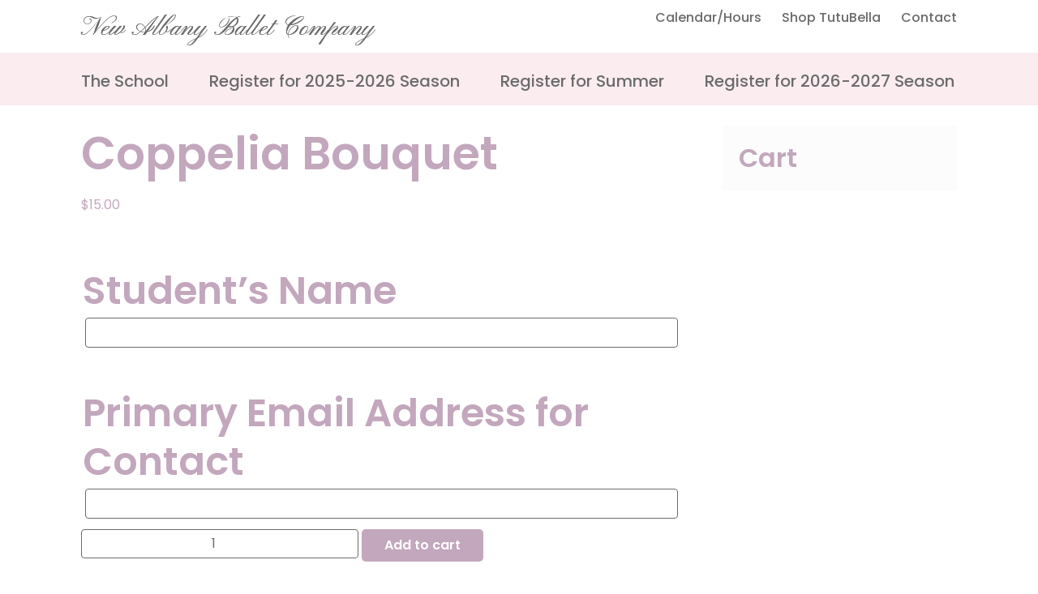

--- FILE ---
content_type: text/css; charset=utf-8
request_url: https://www.newalbanyballet.com/assets/plugins/nabc-style-guide/css/styles.css?ver=1728476569
body_size: 20365
content:
/*! normalize.css v8.0.1 | MIT License | github.com/necolas/normalize.css */

/* Document
   ========================================================================== */

/**
 * 1. Correct the line height in all browsers.
 * 2. Prevent adjustments of font size after orientation changes in iOS.
 */

html {
  line-height: 1.15; /* 1 */
  -webkit-text-size-adjust: 100%; /* 2 */
}

/* Sections
   ========================================================================== */

/**
 * Remove the margin in all browsers.
 */

body {
  margin: 0;
}

/**
 * Render the `main` element consistently in IE.
 */

main {
  display: block;
}

/**
 * Correct the font size and margin on `h1` elements within `section` and
 * `article` contexts in Chrome, Firefox, and Safari.
 */

h1 {
  font-size: 2em;
  margin: 0.67em 0;
}

/* Grouping content
   ========================================================================== */

/**
 * 1. Add the correct box sizing in Firefox.
 * 2. Show the overflow in Edge and IE.
 */

hr {
  box-sizing: content-box; /* 1 */
  height: 0; /* 1 */
  overflow: visible; /* 2 */
}

/**
 * 1. Correct the inheritance and scaling of font size in all browsers.
 * 2. Correct the odd `em` font sizing in all browsers.
 */

pre {
  font-family: monospace, monospace; /* 1 */
  font-size: 1em; /* 2 */
}

/* Text-level semantics
   ========================================================================== */

/**
 * Remove the gray background on active links in IE 10.
 */

a {
  background-color: transparent;
}

/**
 * 1. Remove the bottom border in Chrome 57-
 * 2. Add the correct text decoration in Chrome, Edge, IE, Opera, and Safari.
 */

abbr[title] {
  border-bottom: none; /* 1 */
  text-decoration: underline; /* 2 */
  -webkit-text-decoration: underline dotted;
          text-decoration: underline dotted; /* 2 */
}

/**
 * Add the correct font weight in Chrome, Edge, and Safari.
 */

b,
strong {
  font-weight: bolder;
}

/**
 * 1. Correct the inheritance and scaling of font size in all browsers.
 * 2. Correct the odd `em` font sizing in all browsers.
 */

code,
kbd,
samp {
  font-family: monospace, monospace; /* 1 */
  font-size: 1em; /* 2 */
}

/**
 * Add the correct font size in all browsers.
 */

small {
  font-size: 80%;
}

/**
 * Prevent `sub` and `sup` elements from affecting the line height in
 * all browsers.
 */

sub,
sup {
  font-size: 75%;
  line-height: 0;
  position: relative;
  vertical-align: baseline;
}

sub {
  bottom: -0.25em;
}

sup {
  top: -0.5em;
}

/* Embedded content
   ========================================================================== */

/**
 * Remove the border on images inside links in IE 10.
 */

img {
  border-style: none;
}

/* Forms
   ========================================================================== */

/**
 * 1. Change the font styles in all browsers.
 * 2. Remove the margin in Firefox and Safari.
 */

button,
input,
optgroup,
select,
textarea {
  font-family: inherit; /* 1 */
  font-size: 100%; /* 1 */
  line-height: 1.15; /* 1 */
  margin: 0; /* 2 */
}

/**
 * Show the overflow in IE.
 * 1. Show the overflow in Edge.
 */

button,
input { /* 1 */
  overflow: visible;
}

/**
 * Remove the inheritance of text transform in Edge, Firefox, and IE.
 * 1. Remove the inheritance of text transform in Firefox.
 */

button,
select { /* 1 */
  text-transform: none;
}

/**
 * Correct the inability to style clickable types in iOS and Safari.
 */

button,
[type="button"],
[type="reset"],
[type="submit"] {
  -webkit-appearance: button;
}

/**
 * Remove the inner border and padding in Firefox.
 */

button::-moz-focus-inner,
[type="button"]::-moz-focus-inner,
[type="reset"]::-moz-focus-inner,
[type="submit"]::-moz-focus-inner {
  border-style: none;
  padding: 0;
}

/**
 * Restore the focus styles unset by the previous rule.
 */

button:-moz-focusring,
[type="button"]:-moz-focusring,
[type="reset"]:-moz-focusring,
[type="submit"]:-moz-focusring {
  outline: 1px dotted ButtonText;
}

/**
 * Correct the padding in Firefox.
 */

fieldset {
  padding: 0.35em 0.75em 0.625em;
}

/**
 * 1. Correct the text wrapping in Edge and IE.
 * 2. Correct the color inheritance from `fieldset` elements in IE.
 * 3. Remove the padding so developers are not caught out when they zero out
 *    `fieldset` elements in all browsers.
 */

legend {
  box-sizing: border-box; /* 1 */
  color: inherit; /* 2 */
  display: table; /* 1 */
  max-width: 100%; /* 1 */
  padding: 0; /* 3 */
  white-space: normal; /* 1 */
}

/**
 * Add the correct vertical alignment in Chrome, Firefox, and Opera.
 */

progress {
  vertical-align: baseline;
}

/**
 * Remove the default vertical scrollbar in IE 10+.
 */

textarea {
  overflow: auto;
}

/**
 * 1. Add the correct box sizing in IE 10.
 * 2. Remove the padding in IE 10.
 */

[type="checkbox"],
[type="radio"] {
  box-sizing: border-box; /* 1 */
  padding: 0; /* 2 */
}

/**
 * Correct the cursor style of increment and decrement buttons in Chrome.
 */

[type="number"]::-webkit-inner-spin-button,
[type="number"]::-webkit-outer-spin-button {
  height: auto;
}

/**
 * 1. Correct the odd appearance in Chrome and Safari.
 * 2. Correct the outline style in Safari.
 */

[type="search"] {
  -webkit-appearance: textfield; /* 1 */
  outline-offset: -2px; /* 2 */
}

/**
 * Remove the inner padding in Chrome and Safari on macOS.
 */

[type="search"]::-webkit-search-decoration {
  -webkit-appearance: none;
}

/**
 * 1. Correct the inability to style clickable types in iOS and Safari.
 * 2. Change font properties to `inherit` in Safari.
 */

::-webkit-file-upload-button {
  -webkit-appearance: button; /* 1 */
  font: inherit; /* 2 */
}

/* Interactive
   ========================================================================== */

/*
 * Add the correct display in Edge, IE 10+, and Firefox.
 */

details {
  display: block;
}

/*
 * Add the correct display in all browsers.
 */

summary {
  display: list-item;
}

/* Misc
   ========================================================================== */

/**
 * Add the correct display in IE 10+.
 */

template {
  display: none;
}

/**
 * Add the correct display in IE 10.
 */

[hidden] {
  display: none;
}

/**
 * Manually forked from SUIT CSS Base: https://github.com/suitcss/base
 * A thin layer on top of normalize.css that provides a starting point more
 * suitable for web applications.
 */

/**
 * Removes the default spacing and border for appropriate elements.
 */

blockquote,
dl,
dd,
h1,
h2,
h3,
h4,
h5,
h6,
hr,
figure,
p,
pre {
  margin: 0;
}

button {
  background-color: transparent;
  background-image: none;
}

/**
 * Work around a Firefox/IE bug where the transparent `button` background
 * results in a loss of the default `button` focus styles.
 */

button:focus {
  outline: 1px dotted;
  outline: 5px auto -webkit-focus-ring-color;
}

fieldset {
  margin: 0;
  padding: 0;
}

ol,
ul {
  list-style: none;
  margin: 0;
  padding: 0;
}

/**
 * Tailwind custom reset styles
 */

/**
 * 1. Use the user's configured `sans` font-family (with Tailwind's default
 *    sans-serif font stack as a fallback) as a sane default.
 * 2. Use Tailwind's default "normal" line-height so the user isn't forced
 *    to override it to ensure consistency even when using the default theme.
 */

html {
  font-family: Poppins, sans-serif; /* 1 */
  line-height: 1.5; /* 2 */
}

/**
 * 1. Prevent padding and border from affecting element width.
 *
 *    We used to set this in the html element and inherit from
 *    the parent element for everything else. This caused issues
 *    in shadow-dom-enhanced elements like <details> where the content
 *    is wrapped by a div with box-sizing set to `content-box`.
 *
 *    https://github.com/mozdevs/cssremedy/issues/4
 *
 *
 * 2. Allow adding a border to an element by just adding a border-width.
 *
 *    By default, the way the browser specifies that an element should have no
 *    border is by setting it's border-style to `none` in the user-agent
 *    stylesheet.
 *
 *    In order to easily add borders to elements by just setting the `border-width`
 *    property, we change the default border-style for all elements to `solid`, and
 *    use border-width to hide them instead. This way our `border` utilities only
 *    need to set the `border-width` property instead of the entire `border`
 *    shorthand, making our border utilities much more straightforward to compose.
 *
 *    https://github.com/tailwindcss/tailwindcss/pull/116
 */

*,
::before,
::after {
  box-sizing: border-box; /* 1 */
  border-width: 0; /* 2 */
  border-style: solid; /* 2 */
  border-color: currentColor; /* 2 */
}

/*
 * Ensure horizontal rules are visible by default
 */

hr {
  border-top-width: 1px;
}

/**
 * Undo the `border-style: none` reset that Normalize applies to images so that
 * our `border-{width}` utilities have the expected effect.
 *
 * The Normalize reset is unnecessary for us since we default the border-width
 * to 0 on all elements.
 *
 * https://github.com/tailwindcss/tailwindcss/issues/362
 */

img {
  border-style: solid;
}

textarea {
  resize: vertical;
}

input::-moz-placeholder, textarea::-moz-placeholder {
  color: #a0aec0;
}

input:-ms-input-placeholder, textarea:-ms-input-placeholder {
  color: #a0aec0;
}

input::placeholder,
textarea::placeholder {
  color: #a0aec0;
}

button,
[role="button"] {
  cursor: pointer;
}

table {
  border-collapse: collapse;
}

h1,
h2,
h3,
h4,
h5,
h6 {
  font-size: inherit;
  font-weight: inherit;
}

/**
 * Reset links to optimize for opt-in styling instead of
 * opt-out.
 */

a {
  color: inherit;
  text-decoration: inherit;
}

/**
 * Reset form element properties that are easy to forget to
 * style explicitly so you don't inadvertently introduce
 * styles that deviate from your design system. These styles
 * supplement a partial reset that is already applied by
 * normalize.css.
 */

button,
input,
optgroup,
select,
textarea {
  padding: 0;
  line-height: inherit;
  color: inherit;
}

/**
 * Use the configured 'mono' font family for elements that
 * are expected to be rendered with a monospace font, falling
 * back to the system monospace stack if there is no configured
 * 'mono' font family.
 */

pre,
code,
kbd,
samp {
  font-family: SFMono-Regular, Menlo, Monaco, Consolas, "Liberation Mono", "Courier New", monospace;
}

/**
 * Make replaced elements `display: block` by default as that's
 * the behavior you want almost all of the time. Inspired by
 * CSS Remedy, with `svg` added as well.
 *
 * https://github.com/mozdevs/cssremedy/issues/14
 */

img,
svg,
video,
canvas,
audio,
iframe,
embed,
object {
  display: block;
  vertical-align: middle;
}

/**
 * Constrain images and videos to the parent width and preserve
 * their instrinsic aspect ratio.
 *
 * https://github.com/mozdevs/cssremedy/issues/14
 */

img,
video {
  max-width: 100%;
  height: auto;
}

@media (min-width: 980px) {
  .columns, .columns-1-1, .columns-1-2, .columns-1-3, .columns-1-4, .columns-1-5, .columns-1-6, .columns-1-7, .columns-1-8, .columns-1-9, .columns-1-10, .columns-1-11, .columns-1-12 {
    display: flex;
    justify-content: space-between;
  }

  .columns > .column-1-12, .columns-1-12 > * {
    width: calc((100% - 550px) * 0.08333);
    flex-basis: calc((100% - 550px) * 0.08333);
  }

  .columns > .column-1-11, .columns-1-11 > * {
    width: calc((100% - 500px) * 0.0909);
    flex-basis: calc((100% - 500px) * 0.0909);
  }

  .columns > .column-1-10, .columns-1-10 > * {
    width: calc((100% - 450px) * 0.1);
    flex-basis: calc((100% - 450px) * 0.1);
  }

  .columns > .column-1-9, .columns-1-9 > * {
    width: calc((100% - 400px) * 0.11111);
    flex-basis: calc((100% - 400px) * 0.11111);
  }

  .columns > .column-1-8, .columns-1-8 > * {
    width: calc((100% - 350px) * 0.125);
    flex-basis: calc((100% - 350px) * 0.125);
  }

  .columns > .column-1-7, .columns-1-7 > * {
    width: calc((100% - 300px) * 0.14285);
    flex-basis: calc((100% - 300px) * 0.14285);
  }

  .columns > .column-1-6, .columns-1-6 > *, .columns > .column-2-12 {
    width: calc((100% - 250px) * 0.16666);
    flex-basis: calc((100% - 250px) * 0.16666);
  }

  .columns > .column-2-11 {
    width: calc((100% - 500px) * 0.18181 + 50px);
    flex-basis: calc((100% - 500px) * 0.18181 + 50px);
  }

  .columns > .column-1-5, .columns-1-5 > *, .columns > .column-2-10 {
    width: calc((100% - 200px) * 0.2);
    flex-basis: calc((100% - 200px) * 0.2);
  }

  .columns > .column-2-9 {
    width: calc((100% - 400px) * 0.22222 + 50px);
    flex-basis: calc((100% - 400px) * 0.22222 + 50px);
  }

  .columns > .column-1-4, .columns-1-4 > *, .columns > .column-2-8, .columns > .column-3-12 {
    width: calc((100% - 150px) * 0.25);
    flex-basis: calc((100% - 150px) * 0.25);
  }

  .columns > .column-3-11 {
    width: calc((100% - 500px) * 0.27272 + 100px);
    flex-basis: calc((100% - 500px) * 0.27272 + 100px);
  }

  .columns > .column-2-7 {
    width: calc((100% - 300px) * 0.28571 + 50px);
    flex-basis: calc((100% - 300px) * 0.28571 + 50px);
  }

  .columns > .column-3-10 {
    width: calc((100% - 450px) * 0.3 + 100px);
    flex-basis: calc((100% - 450px) * 0.3 + 100px);
  }

  .columns > .column-1-3, .columns-1-3 > *, .columns > .column-2-6, .columns > .column-3-9, .columns > .column-4-12 {
    width: calc((100% - 100px) * 0.33333);
    flex-basis: calc((100% - 100px) * 0.33333);
  }

  .columns > .column-4-11 {
    width: calc((100% - 500px) * 0.36363 + 150px);
    flex-basis: calc((100% - 500px) * 0.36363 + 150px);
  }

  .columns > .column-3-8 {
    width: calc((100% - 350px) * 0.375 + 100px);
    flex-basis: calc((100% - 350px) * 0.375 + 100px);
  }

  .columns > .column-golden-b {
    width: calc((100% - 50px) * 0.38196);
    flex-basis: calc((100% - 50px) * 0.38196);
  }

  .columns > .column-2-5, .columns > .column-4-10 {
    width: calc((100% - 200px) * 0.4 + 50px);
    flex-basis: calc((100% - 200px) * 0.4 + 50px);
  }

  .columns > .column-5-12 {
    width: calc((100% - 550px) * 0.41666 + 200px);
    flex-basis: calc((100% - 550px) * 0.41666 + 200px);
  }

  .columns > .column-3-7 {
    width: calc((100% - 300px) * 0.42857 + 100px);
    flex-basis: calc((100% - 300px) * 0.42857 + 100px);
  }

  .columns > .column-4-9 {
    width: calc((100% - 400px) * 0.44444 + 150px);
    flex-basis: calc((100% - 400px) * 0.44444 + 150px);
  }

  .columns > .column-5-11 {
    width: calc((100% - 500px) * 0.45454 + 200px);
    flex-basis: calc((100% - 500px) * 0.45454 + 200px);
  }

  .columns > .column-1-2, .columns-1-2 > *, .columns > .column-2-4, .columns > .column-3-6, .columns > .column-4-8, .columns > .column-5-10, .columns > .column-6-12 {
    width: calc((100% - 50px) * 0.5);
    flex-basis: calc((100% - 50px) * 0.5);
  }

  .columns > .column-6-11 {
    width: calc((100% - 500px) * 0.54545 + 250px);
    flex-basis: calc((100% - 500px) * 0.54545 + 250px);
  }

  .columns > .column-5-9 {
    width: calc((100% - 400px) * 0.55555 + 200px);
    flex-basis: calc((100% - 400px) * 0.55555 + 200px);
  }

  .columns > .column-4-7 {
    width: calc((100% - 300px) * 0.57142 + 150px);
    flex-basis: calc((100% - 300px) * 0.57142 + 150px);
  }

  .columns > .column-7-12 {
    width: calc((100% - 550px) * 0.58333 + 300px);
    flex-basis: calc((100% - 550px) * 0.58333 + 300px);
  }

  .columns > .column-3-5, .columns > .column-6-10 {
    width: calc((100% - 200px) * 0.6 + 100px);
    flex-basis: calc((100% - 200px) * 0.6 + 100px);
  }

  .columns > .column-golden-a {
    width: calc((100% - 50px) * 0.61803);
    flex-basis: calc((100% - 50px) * 0.61803);
  }

  .columns > .column-5-8 {
    width: calc((100% - 350px) * 0.625 + 200px);
    flex-basis: calc((100% - 350px) * 0.625 + 200px);
  }

  .columns > .column-7-11 {
    width: calc((100% - 500px) * 0.63636 + 300px);
    flex-basis: calc((100% - 500px) * 0.63636 + 300px);
  }

  .columns > .column-2-3, .columns > .column-4-6, .columns > .column-6-9, .columns > .column-8-12 {
    width: calc((100% - 100px) * 0.66666 + 50px);
    flex-basis: calc((100% - 100px) * 0.66666 + 50px);
  }

  .columns > .column-7-10 {
    width: calc((100% - 450px) * 0.7 + 300px);
    flex-basis: calc((100% - 450px) * 0.7 + 300px);
  }

  .columns > .column-5-7 {
    width: calc((100% - 300px) * 0.71428 + 200px);
    flex-basis: calc((100% - 300px) * 0.71428 + 200px);
  }

  .columns > .column-8-11 {
    width: calc((100% - 500px) * 0.72727 + 350px);
    flex-basis: calc((100% - 500px) * 0.72727 + 350px);
  }

  .columns > .column-3-4, .columns > .column-6-8, .columns > .column-9-12 {
    width: calc((100% - 150px) * 0.75 + 100px);
    flex-basis: calc((100% - 150px) * 0.75 + 100px);
  }

  .columns > .column-7-9 {
    width: calc((100% - 400px) * 0.77777 + 300px);
    flex-basis: calc((100% - 400px) * 0.77777 + 300px);
  }

  .columns > .column-4-5, .columns > .column-8-10 {
    width: calc((100% - 200px) * 0.8 + 150px);
    flex-basis: calc((100% - 200px) * 0.8 + 150px);
  }

  .columns > .column-9-11 {
    width: calc((100% - 500px) * 0.81818 + 400px);
    flex-basis: calc((100% - 500px) * 0.81818 + 400px);
  }

  .columns > .column-5-6, .columns > .column-10-12 {
    width: calc((100% - 250px) * 0.83333 + 200px);
    flex-basis: calc((100% - 250px) * 0.83333 + 200px);
  }

  .columns > .column-6-7 {
    width: calc((100% - 300px) * 0.85714 + 250px);
    flex-basis: calc((100% - 300px) * 0.85714 + 250px);
  }

  .columns > .column-7-8 {
    width: calc((100% - 350px) * 0.875 + 300px);
    flex-basis: calc((100% - 350px) * 0.875 + 300px);
  }

  .columns > .column-8-9 {
    width: calc((100% - 400px) * 0.88888 + 350px);
    flex-basis: calc((100% - 400px) * 0.88888 + 350px);
  }

  .columns > .column-9-10 {
    width: calc((100% - 450px) * 0.9 + 400px);
    flex-basis: calc((100% - 450px) * 0.9 + 400px);
  }

  .columns > .column-10-11 {
    width: calc((100% - 500px) * 0.90909 + 450px);
    flex-basis: calc((100% - 500px) * 0.90909 + 450px);
  }

  .columns > .column-11-12 {
    width: calc((100% - 550px) * 0.91666 + 500px);
    flex-basis: calc((100% - 550px) * 0.91666 + 500px);
  }

  .columns > .column-1-1, .columns-1-1 > *, .columns > .column-2-2, .columns > .column-3-3, .columns > .column-4-4, .columns > .column-5-5, .columns > .column-6-6, .columns > .column-7-7, .columns > .column-8-8, .columns > .column-9-9, .columns > .column-10-10, .columns > .column-11-11, .columns > .column-12-12 {
    width: 100%;
    flex-basis: 100%;
  }
}

@media (min-width: 768px) {
  .np-columns, .np-columns-1-1, .np-columns-1-2, .np-columns-1-3, .np-columns-1-4, .np-columns-1-5 {
    display: flex;
    justify-content: space-between;
  }

  .np-columns > .column-1-5, .np-columns-1-5 > * {
    width: calc((100% - 200px) * 0.2);
    flex-basis: calc((100% - 200px) * 0.2);
  }

  .np-columns > .column-1-4, .np-columns-1-4 > * {
    width: calc((100% - 150px) * 0.25);
    flex-basis: calc((100% - 150px) * 0.25);
  }

  .np-columns > .column-1-3, .np-columns-1-3 > * {
    width: calc((100% - 100px) * 0.33333);
    flex-basis: calc((100% - 100px) * 0.33333);
  }

  .np-columns > .column-golden-b {
    width: calc((100% - 50px) * 0.38196);
    flex-basis: calc((100% - 50px) * 0.38196);
  }

  .np-columns > .column-2-5 {
    width: calc((100% - 200px) * 0.4 + 50px);
    flex-basis: calc((100% - 200px) * 0.4 + 50px);
  }

  .np-columns > .column-1-2, .np-columns-1-2 > *, .np-columns > .column-2-4 {
    width: calc((100% - 50px) * 0.5);
    flex-basis: calc((100% - 50px) * 0.5);
  }

  .np-columns > .column-3-5 {
    width: calc((100% - 200px) * 0.6 + 100px);
    flex-basis: calc((100% - 200px) * 0.6 + 100px);
  }

  .np-columns > .column-golden-a {
    width: calc((100% - 50px) * 0.61803);
    flex-basis: calc((100% - 50px) * 0.61803);
  }

  .np-columns > .column-2-3 {
    width: calc((100% - 100px) * 0.66666 + 50px);
    flex-basis: calc((100% - 100px) * 0.66666 + 50px);
  }

  .np-columns > .column-3-4 {
    width: calc((100% - 150px) * 0.75 + 100px);
    flex-basis: calc((100% - 150px) * 0.75 + 100px);
  }

  .np-columns > .column-4-5 {
    width: calc((100% - 200px) * 0.8 + 150px);
    flex-basis: calc((100% - 200px) * 0.8 + 150px);
  }

  .np-columns > .column-1-1, .np-columns-1-1 > *, .np-columns > .column-2-2, .np-columns > .column-3-3, .np-columns > .column-4-4, .np-columns > .column-5-5 {
    width: 100%;
    flex-basis: 100%;
  }
}

@media (min-width: 980px) {
  .flex-grid {
    display: flex;
    flex-wrap: wrap;
    margin: -12.5px;
    overflow: hidden;
  }

  .flex-grid > * {
    display: flex;
    flex-direction: column;
    width: calc(100%/3);
    padding: 12.5px;
    background-clip: content-box;
    background-origin: content-box;
  }
}

@media (min-width: 480px) and (max-width: 979px) {
  .flex-grid {
    display: flex;
    flex-wrap: wrap;
    margin: -12.5px;
    overflow: hidden;
  }

  .flex-grid > * {
    display: flex;
    flex-direction: column;
    width: calc(100%/2);
    padding: 12.5px;
    background-clip: content-box;
    background-origin: content-box;
  }
}

@media (min-width: 768px) {
  .card-flex-grid {
    display: flex;
    flex-wrap: wrap;
    overflow: hidden;
  }

  .card-flex-grid > * {
    display: flex;
    flex-direction: column;
    width: calc(100%/2);
  }
}

.bg-light-pink {
  background-color: #FBECF0 !important;
}

.bg-pink {
  background-color: #C3A7BD !important;
}

.bg-red {
  background-color: #F00 !important;
}

.bg-white {
  background-color: #FFF !important;
}

.bg-lightest-gray {
  background-color: #F5F5F5 !important;
}

.bg-lighter-gray {
  background-color: #CCC !important;
}

.bg-light-gray {
  background-color: #858585 !important;
}

.bg-gray {
  background-color: #6B6B6B !important;
}

.bg-dark-gray {
  background-color: #333 !important;
}

.bg-black {
  background-color: #000 !important;
}

.hover\:bg-light-pink:hover {
  background-color: #FBECF0 !important;
}

.hover\:bg-pink:hover {
  background-color: #C3A7BD !important;
}

.hover\:bg-red:hover {
  background-color: #F00 !important;
}

.hover\:bg-white:hover {
  background-color: #FFF !important;
}

.hover\:bg-lightest-gray:hover {
  background-color: #F5F5F5 !important;
}

.hover\:bg-lighter-gray:hover {
  background-color: #CCC !important;
}

.hover\:bg-light-gray:hover {
  background-color: #858585 !important;
}

.hover\:bg-gray:hover {
  background-color: #6B6B6B !important;
}

.hover\:bg-dark-gray:hover {
  background-color: #333 !important;
}

.hover\:bg-black:hover {
  background-color: #000 !important;
}

.focus\:bg-light-pink:focus {
  background-color: #FBECF0 !important;
}

.focus\:bg-pink:focus {
  background-color: #C3A7BD !important;
}

.focus\:bg-red:focus {
  background-color: #F00 !important;
}

.focus\:bg-white:focus {
  background-color: #FFF !important;
}

.focus\:bg-lightest-gray:focus {
  background-color: #F5F5F5 !important;
}

.focus\:bg-lighter-gray:focus {
  background-color: #CCC !important;
}

.focus\:bg-light-gray:focus {
  background-color: #858585 !important;
}

.focus\:bg-gray:focus {
  background-color: #6B6B6B !important;
}

.focus\:bg-dark-gray:focus {
  background-color: #333 !important;
}

.focus\:bg-black:focus {
  background-color: #000 !important;
}

.active\:bg-light-pink:active {
  background-color: #FBECF0 !important;
}

.active\:bg-pink:active {
  background-color: #C3A7BD !important;
}

.active\:bg-red:active {
  background-color: #F00 !important;
}

.active\:bg-white:active {
  background-color: #FFF !important;
}

.active\:bg-lightest-gray:active {
  background-color: #F5F5F5 !important;
}

.active\:bg-lighter-gray:active {
  background-color: #CCC !important;
}

.active\:bg-light-gray:active {
  background-color: #858585 !important;
}

.active\:bg-gray:active {
  background-color: #6B6B6B !important;
}

.active\:bg-dark-gray:active {
  background-color: #333 !important;
}

.active\:bg-black:active {
  background-color: #000 !important;
}

.bg-bottom {
  background-position: bottom !important;
}

.bg-center {
  background-position: center !important;
}

.bg-left {
  background-position: left !important;
}

.bg-left-bottom {
  background-position: left bottom !important;
}

.bg-left-top {
  background-position: left top !important;
}

.bg-right {
  background-position: right !important;
}

.bg-right-bottom {
  background-position: right bottom !important;
}

.bg-right-top {
  background-position: right top !important;
}

.bg-top {
  background-position: top !important;
}

.bg-auto {
  background-size: auto !important;
}

.bg-cover {
  background-size: cover !important;
}

.bg-contain {
  background-size: contain !important;
}

.border-light-pink {
  border-color: #FBECF0 !important;
}

.border-pink {
  border-color: #C3A7BD !important;
}

.border-red {
  border-color: #F00 !important;
}

.border-white {
  border-color: #FFF !important;
}

.border-lightest-gray {
  border-color: #F5F5F5 !important;
}

.border-lighter-gray {
  border-color: #CCC !important;
}

.border-light-gray {
  border-color: #858585 !important;
}

.border-gray {
  border-color: #6B6B6B !important;
}

.border-dark-gray {
  border-color: #333 !important;
}

.border-black {
  border-color: #000 !important;
}

.hover\:border-light-pink:hover {
  border-color: #FBECF0 !important;
}

.hover\:border-pink:hover {
  border-color: #C3A7BD !important;
}

.hover\:border-red:hover {
  border-color: #F00 !important;
}

.hover\:border-white:hover {
  border-color: #FFF !important;
}

.hover\:border-lightest-gray:hover {
  border-color: #F5F5F5 !important;
}

.hover\:border-lighter-gray:hover {
  border-color: #CCC !important;
}

.hover\:border-light-gray:hover {
  border-color: #858585 !important;
}

.hover\:border-gray:hover {
  border-color: #6B6B6B !important;
}

.hover\:border-dark-gray:hover {
  border-color: #333 !important;
}

.hover\:border-black:hover {
  border-color: #000 !important;
}

.focus\:border-light-pink:focus {
  border-color: #FBECF0 !important;
}

.focus\:border-pink:focus {
  border-color: #C3A7BD !important;
}

.focus\:border-red:focus {
  border-color: #F00 !important;
}

.focus\:border-white:focus {
  border-color: #FFF !important;
}

.focus\:border-lightest-gray:focus {
  border-color: #F5F5F5 !important;
}

.focus\:border-lighter-gray:focus {
  border-color: #CCC !important;
}

.focus\:border-light-gray:focus {
  border-color: #858585 !important;
}

.focus\:border-gray:focus {
  border-color: #6B6B6B !important;
}

.focus\:border-dark-gray:focus {
  border-color: #333 !important;
}

.focus\:border-black:focus {
  border-color: #000 !important;
}

.rounded-sm {
  border-radius: 4px !important;
}

.rounded {
  border-radius: 5px !important;
}

.rounded-full {
  border-radius: 9999px !important;
}

.rounded-t-sm {
  border-top-left-radius: 4px !important;
  border-top-right-radius: 4px !important;
}

.rounded-r-sm {
  border-top-right-radius: 4px !important;
  border-bottom-right-radius: 4px !important;
}

.rounded-b-sm {
  border-bottom-right-radius: 4px !important;
  border-bottom-left-radius: 4px !important;
}

.rounded-l-sm {
  border-top-left-radius: 4px !important;
  border-bottom-left-radius: 4px !important;
}

.rounded-t {
  border-top-left-radius: 5px !important;
  border-top-right-radius: 5px !important;
}

.rounded-r {
  border-top-right-radius: 5px !important;
  border-bottom-right-radius: 5px !important;
}

.rounded-b {
  border-bottom-right-radius: 5px !important;
  border-bottom-left-radius: 5px !important;
}

.rounded-l {
  border-top-left-radius: 5px !important;
  border-bottom-left-radius: 5px !important;
}

.rounded-t-full {
  border-top-left-radius: 9999px !important;
  border-top-right-radius: 9999px !important;
}

.rounded-r-full {
  border-top-right-radius: 9999px !important;
  border-bottom-right-radius: 9999px !important;
}

.rounded-b-full {
  border-bottom-right-radius: 9999px !important;
  border-bottom-left-radius: 9999px !important;
}

.rounded-l-full {
  border-top-left-radius: 9999px !important;
  border-bottom-left-radius: 9999px !important;
}

.rounded-tl-sm {
  border-top-left-radius: 4px !important;
}

.rounded-tr-sm {
  border-top-right-radius: 4px !important;
}

.rounded-br-sm {
  border-bottom-right-radius: 4px !important;
}

.rounded-bl-sm {
  border-bottom-left-radius: 4px !important;
}

.rounded-tl {
  border-top-left-radius: 5px !important;
}

.rounded-tr {
  border-top-right-radius: 5px !important;
}

.rounded-br {
  border-bottom-right-radius: 5px !important;
}

.rounded-bl {
  border-bottom-left-radius: 5px !important;
}

.rounded-tl-full {
  border-top-left-radius: 9999px !important;
}

.rounded-tr-full {
  border-top-right-radius: 9999px !important;
}

.rounded-br-full {
  border-bottom-right-radius: 9999px !important;
}

.rounded-bl-full {
  border-bottom-left-radius: 9999px !important;
}

.border-solid {
  border-style: solid !important;
}

.border-dashed {
  border-style: dashed !important;
}

.border-dotted {
  border-style: dotted !important;
}

.border-double {
  border-style: double !important;
}

.border-none {
  border-style: none !important;
}

.border-none {
  border-width: 0 !important;
}

.border {
  border-width: 1px !important;
}

.border-t-none {
  border-top-width: 0 !important;
}

.border-r-none {
  border-right-width: 0 !important;
}

.border-b-none {
  border-bottom-width: 0 !important;
}

.border-l-none {
  border-left-width: 0 !important;
}

.border-t {
  border-top-width: 1px !important;
}

.border-r {
  border-right-width: 1px !important;
}

.border-b {
  border-bottom-width: 1px !important;
}

.border-l {
  border-left-width: 1px !important;
}

.cursor-auto {
  cursor: auto !important;
}

.cursor-default {
  cursor: default !important;
}

.cursor-pointer {
  cursor: pointer !important;
}

.cursor-wait {
  cursor: wait !important;
}

.cursor-text {
  cursor: text !important;
}

.cursor-move {
  cursor: move !important;
}

.cursor-not-allowed {
  cursor: not-allowed !important;
}

.block {
  display: block !important;
}

.inline-block {
  display: inline-block !important;
}

.inline {
  display: inline !important;
}

.flex {
  display: flex !important;
}

.inline-flex {
  display: inline-flex !important;
}

.table {
  display: table !important;
}

.table-caption {
  display: table-caption !important;
}

.table-cell {
  display: table-cell !important;
}

.table-column {
  display: table-column !important;
}

.table-column-group {
  display: table-column-group !important;
}

.table-footer-group {
  display: table-footer-group !important;
}

.table-header-group {
  display: table-header-group !important;
}

.table-row-group {
  display: table-row-group !important;
}

.table-row {
  display: table-row !important;
}

.flow-root {
  display: flow-root !important;
}

.grid {
  display: grid !important;
}

.inline-grid {
  display: inline-grid !important;
}

.contents {
  display: contents !important;
}

.hidden {
  display: none !important;
}

.flex-row {
  flex-direction: row !important;
}

.flex-row-reverse {
  flex-direction: row-reverse !important;
}

.flex-col {
  flex-direction: column !important;
}

.flex-col-reverse {
  flex-direction: column-reverse !important;
}

.flex-wrap {
  flex-wrap: wrap !important;
}

.flex-wrap-reverse {
  flex-wrap: wrap-reverse !important;
}

.flex-no-wrap {
  flex-wrap: nowrap !important;
}

.items-start {
  align-items: flex-start !important;
}

.items-end {
  align-items: flex-end !important;
}

.items-center {
  align-items: center !important;
}

.items-baseline {
  align-items: baseline !important;
}

.items-stretch {
  align-items: stretch !important;
}

.self-auto {
  align-self: auto !important;
}

.self-start {
  align-self: flex-start !important;
}

.self-end {
  align-self: flex-end !important;
}

.self-center {
  align-self: center !important;
}

.self-stretch {
  align-self: stretch !important;
}

.justify-start {
  justify-content: flex-start !important;
}

.justify-end {
  justify-content: flex-end !important;
}

.justify-center {
  justify-content: center !important;
}

.justify-between {
  justify-content: space-between !important;
}

.justify-around {
  justify-content: space-around !important;
}

.justify-evenly {
  justify-content: space-evenly !important;
}

.content-center {
  align-content: center !important;
}

.content-start {
  align-content: flex-start !important;
}

.content-end {
  align-content: flex-end !important;
}

.content-between {
  align-content: space-between !important;
}

.content-around {
  align-content: space-around !important;
}

.flex-1 {
  flex: 1 1 0% !important;
}

.flex-grow {
  flex: 1 0 auto !important;
}

.flex-auto {
  flex: 1 1 auto !important;
}

.flex-initial {
  flex: 0 1 auto !important;
}

.flex-none {
  flex: none !important;
}

.flex-inherit {
  flex: inherit !important;
}

.order-1 {
  order: 1 !important;
}

.order-2 {
  order: 2 !important;
}

.order-3 {
  order: 3 !important;
}

.order-4 {
  order: 4 !important;
}

.order-5 {
  order: 5 !important;
}

.order-6 {
  order: 6 !important;
}

.order-7 {
  order: 7 !important;
}

.order-8 {
  order: 8 !important;
}

.order-9 {
  order: 9 !important;
}

.order-10 {
  order: 10 !important;
}

.order-11 {
  order: 11 !important;
}

.order-12 {
  order: 12 !important;
}

.order-first {
  order: -9999 !important;
}

.order-last {
  order: 9999 !important;
}

.order-none {
  order: 0 !important;
}

.float-right {
  float: right !important;
}

.float-left {
  float: left !important;
}

.float-none {
  float: none !important;
}

.clearfix:after {
  content: "" !important;
  display: table !important;
  clear: both !important;
}

.font-sans {
  font-family: Poppins, sans-serif !important;
}

.font-serif {
  font-family: PT Serif Caption, serif !important;
}

.font-cursive {
  font-family: Pinyon Script, cursive !important;
}

.font-normal {
  font-weight: 400 !important;
}

.font-medium {
  font-weight: 500 !important;
}

.font-bold {
  font-weight: 700 !important;
}

.hover\:font-normal:hover {
  font-weight: 400 !important;
}

.hover\:font-medium:hover {
  font-weight: 500 !important;
}

.hover\:font-bold:hover {
  font-weight: 700 !important;
}

.focus\:font-normal:focus {
  font-weight: 400 !important;
}

.focus\:font-medium:focus {
  font-weight: 500 !important;
}

.focus\:font-bold:focus {
  font-weight: 700 !important;
}

.h-0 {
  height: 0 !important;
}

.h-auto {
  height: auto !important;
}

.h-full {
  height: 100% !important;
}

.h-screen {
  height: 100vh !important;
}

.text-xs {
  font-size: 12px !important;
}

.text-sm {
  font-size: 14px !important;
}

.text-base {
  font-size: 16px !important;
}

.text-lg {
  font-size: 18px !important;
}

.text-xl {
  font-size: 20px !important;
}

.text-2xl {
  font-size: 24px !important;
}

.text-3xl {
  font-size: 32px !important;
}

.text-4xl {
  font-size: 48px !important;
}

.text-5xl {
  font-size: 56px !important;
}

.text-6xl {
  font-size: 64px !important;
}

.leading-none {
  line-height: 1 !important;
}

.leading-tight {
  line-height: 1.25 !important;
}

.leading-normal {
  line-height: 1.5 !important;
}

.leading-relaxed {
  line-height: 1.75 !important;
}

.leading-loose {
  line-height: 2 !important;
}

.list-none {
  list-style-type: none !important;
}

.list-disc {
  list-style-type: disc !important;
}

.list-decimal {
  list-style-type: decimal !important;
}

.m-0 {
  margin: 0 !important;
}

.m-5 {
  margin: 5px !important;
}

.m-10 {
  margin: 10px !important;
}

.m-15 {
  margin: 15px !important;
}

.m-20 {
  margin: 20px !important;
}

.m-25 {
  margin: 25px !important;
}

.m-30 {
  margin: 30px !important;
}

.m-35 {
  margin: 35px !important;
}

.m-40 {
  margin: 40px !important;
}

.m-45 {
  margin: 45px !important;
}

.m-50 {
  margin: 50px !important;
}

.m-75 {
  margin: 75px !important;
}

.m-100 {
  margin: 100px !important;
}

.m-125 {
  margin: 125px !important;
}

.m-150 {
  margin: 150px !important;
}

.m-175 {
  margin: 175px !important;
}

.m-200 {
  margin: 200px !important;
}

.m-225 {
  margin: 225px !important;
}

.m-250 {
  margin: 250px !important;
}

.m-auto {
  margin: auto !important;
}

.my-0 {
  margin-top: 0 !important;
  margin-bottom: 0 !important;
}

.mx-0 {
  margin-left: 0 !important;
  margin-right: 0 !important;
}

.my-5 {
  margin-top: 5px !important;
  margin-bottom: 5px !important;
}

.mx-5 {
  margin-left: 5px !important;
  margin-right: 5px !important;
}

.my-10 {
  margin-top: 10px !important;
  margin-bottom: 10px !important;
}

.mx-10 {
  margin-left: 10px !important;
  margin-right: 10px !important;
}

.my-15 {
  margin-top: 15px !important;
  margin-bottom: 15px !important;
}

.mx-15 {
  margin-left: 15px !important;
  margin-right: 15px !important;
}

.my-20 {
  margin-top: 20px !important;
  margin-bottom: 20px !important;
}

.mx-20 {
  margin-left: 20px !important;
  margin-right: 20px !important;
}

.my-25 {
  margin-top: 25px !important;
  margin-bottom: 25px !important;
}

.mx-25 {
  margin-left: 25px !important;
  margin-right: 25px !important;
}

.my-30 {
  margin-top: 30px !important;
  margin-bottom: 30px !important;
}

.mx-30 {
  margin-left: 30px !important;
  margin-right: 30px !important;
}

.my-35 {
  margin-top: 35px !important;
  margin-bottom: 35px !important;
}

.mx-35 {
  margin-left: 35px !important;
  margin-right: 35px !important;
}

.my-40 {
  margin-top: 40px !important;
  margin-bottom: 40px !important;
}

.mx-40 {
  margin-left: 40px !important;
  margin-right: 40px !important;
}

.my-45 {
  margin-top: 45px !important;
  margin-bottom: 45px !important;
}

.mx-45 {
  margin-left: 45px !important;
  margin-right: 45px !important;
}

.my-50 {
  margin-top: 50px !important;
  margin-bottom: 50px !important;
}

.mx-50 {
  margin-left: 50px !important;
  margin-right: 50px !important;
}

.my-75 {
  margin-top: 75px !important;
  margin-bottom: 75px !important;
}

.mx-75 {
  margin-left: 75px !important;
  margin-right: 75px !important;
}

.my-100 {
  margin-top: 100px !important;
  margin-bottom: 100px !important;
}

.mx-100 {
  margin-left: 100px !important;
  margin-right: 100px !important;
}

.my-125 {
  margin-top: 125px !important;
  margin-bottom: 125px !important;
}

.mx-125 {
  margin-left: 125px !important;
  margin-right: 125px !important;
}

.my-150 {
  margin-top: 150px !important;
  margin-bottom: 150px !important;
}

.mx-150 {
  margin-left: 150px !important;
  margin-right: 150px !important;
}

.my-175 {
  margin-top: 175px !important;
  margin-bottom: 175px !important;
}

.mx-175 {
  margin-left: 175px !important;
  margin-right: 175px !important;
}

.my-200 {
  margin-top: 200px !important;
  margin-bottom: 200px !important;
}

.mx-200 {
  margin-left: 200px !important;
  margin-right: 200px !important;
}

.my-225 {
  margin-top: 225px !important;
  margin-bottom: 225px !important;
}

.mx-225 {
  margin-left: 225px !important;
  margin-right: 225px !important;
}

.my-250 {
  margin-top: 250px !important;
  margin-bottom: 250px !important;
}

.mx-250 {
  margin-left: 250px !important;
  margin-right: 250px !important;
}

.my-auto {
  margin-top: auto !important;
  margin-bottom: auto !important;
}

.mx-auto {
  margin-left: auto !important;
  margin-right: auto !important;
}

.mt-0 {
  margin-top: 0 !important;
}

.mr-0 {
  margin-right: 0 !important;
}

.mb-0 {
  margin-bottom: 0 !important;
}

.ml-0 {
  margin-left: 0 !important;
}

.mt-5 {
  margin-top: 5px !important;
}

.mr-5 {
  margin-right: 5px !important;
}

.mb-5 {
  margin-bottom: 5px !important;
}

.ml-5 {
  margin-left: 5px !important;
}

.mt-10 {
  margin-top: 10px !important;
}

.mr-10 {
  margin-right: 10px !important;
}

.mb-10 {
  margin-bottom: 10px !important;
}

.ml-10 {
  margin-left: 10px !important;
}

.mt-15 {
  margin-top: 15px !important;
}

.mr-15 {
  margin-right: 15px !important;
}

.mb-15 {
  margin-bottom: 15px !important;
}

.ml-15 {
  margin-left: 15px !important;
}

.mt-20 {
  margin-top: 20px !important;
}

.mr-20 {
  margin-right: 20px !important;
}

.mb-20 {
  margin-bottom: 20px !important;
}

.ml-20 {
  margin-left: 20px !important;
}

.mt-25 {
  margin-top: 25px !important;
}

.mr-25 {
  margin-right: 25px !important;
}

.mb-25 {
  margin-bottom: 25px !important;
}

.ml-25 {
  margin-left: 25px !important;
}

.mt-30 {
  margin-top: 30px !important;
}

.mr-30 {
  margin-right: 30px !important;
}

.mb-30 {
  margin-bottom: 30px !important;
}

.ml-30 {
  margin-left: 30px !important;
}

.mt-35 {
  margin-top: 35px !important;
}

.mr-35 {
  margin-right: 35px !important;
}

.mb-35 {
  margin-bottom: 35px !important;
}

.ml-35 {
  margin-left: 35px !important;
}

.mt-40 {
  margin-top: 40px !important;
}

.mr-40 {
  margin-right: 40px !important;
}

.mb-40 {
  margin-bottom: 40px !important;
}

.ml-40 {
  margin-left: 40px !important;
}

.mt-45 {
  margin-top: 45px !important;
}

.mr-45 {
  margin-right: 45px !important;
}

.mb-45 {
  margin-bottom: 45px !important;
}

.ml-45 {
  margin-left: 45px !important;
}

.mt-50 {
  margin-top: 50px !important;
}

.mr-50 {
  margin-right: 50px !important;
}

.mb-50 {
  margin-bottom: 50px !important;
}

.ml-50 {
  margin-left: 50px !important;
}

.mt-75 {
  margin-top: 75px !important;
}

.mr-75 {
  margin-right: 75px !important;
}

.mb-75 {
  margin-bottom: 75px !important;
}

.ml-75 {
  margin-left: 75px !important;
}

.mt-100 {
  margin-top: 100px !important;
}

.mr-100 {
  margin-right: 100px !important;
}

.mb-100 {
  margin-bottom: 100px !important;
}

.ml-100 {
  margin-left: 100px !important;
}

.mt-125 {
  margin-top: 125px !important;
}

.mr-125 {
  margin-right: 125px !important;
}

.mb-125 {
  margin-bottom: 125px !important;
}

.ml-125 {
  margin-left: 125px !important;
}

.mt-150 {
  margin-top: 150px !important;
}

.mr-150 {
  margin-right: 150px !important;
}

.mb-150 {
  margin-bottom: 150px !important;
}

.ml-150 {
  margin-left: 150px !important;
}

.mt-175 {
  margin-top: 175px !important;
}

.mr-175 {
  margin-right: 175px !important;
}

.mb-175 {
  margin-bottom: 175px !important;
}

.ml-175 {
  margin-left: 175px !important;
}

.mt-200 {
  margin-top: 200px !important;
}

.mr-200 {
  margin-right: 200px !important;
}

.mb-200 {
  margin-bottom: 200px !important;
}

.ml-200 {
  margin-left: 200px !important;
}

.mt-225 {
  margin-top: 225px !important;
}

.mr-225 {
  margin-right: 225px !important;
}

.mb-225 {
  margin-bottom: 225px !important;
}

.ml-225 {
  margin-left: 225px !important;
}

.mt-250 {
  margin-top: 250px !important;
}

.mr-250 {
  margin-right: 250px !important;
}

.mb-250 {
  margin-bottom: 250px !important;
}

.ml-250 {
  margin-left: 250px !important;
}

.mt-auto {
  margin-top: auto !important;
}

.mr-auto {
  margin-right: auto !important;
}

.mb-auto {
  margin-bottom: auto !important;
}

.ml-auto {
  margin-left: auto !important;
}

.max-h-0 {
  max-height: 0 !important;
}

.max-h-auto {
  max-height: auto !important;
}

.max-h-full {
  max-height: 100% !important;
}

.max-h-half-screen {
  max-height: 50vh !important;
}

.max-h-screen {
  max-height: 100vh !important;
}

.max-w-none {
  max-width: none !important;
}

.max-w-half {
  max-width: 50% !important;
}

.max-w-full {
  max-width: 100% !important;
}

.max-w-content {
  max-width: 1080px !important;
}

.max-w-wide {
  max-width: 1440px !important;
}

.max-w-screen {
  max-width: 100vw !important;
}

.object-contain {
  -o-object-fit: contain !important;
     object-fit: contain !important;
}

.object-cover {
  -o-object-fit: cover !important;
     object-fit: cover !important;
}

.object-fill {
  -o-object-fit: fill !important;
     object-fit: fill !important;
}

.object-none {
  -o-object-fit: none !important;
     object-fit: none !important;
}

.object-scale-down {
  -o-object-fit: scale-down !important;
     object-fit: scale-down !important;
}

.overflow-auto {
  overflow: auto !important;
}

.overflow-hidden {
  overflow: hidden !important;
}

.overflow-visible {
  overflow: visible !important;
}

.overflow-scroll {
  overflow: scroll !important;
}

.overflow-x-auto {
  overflow-x: auto !important;
}

.overflow-y-auto {
  overflow-y: auto !important;
}

.overflow-x-hidden {
  overflow-x: hidden !important;
}

.overflow-y-hidden {
  overflow-y: hidden !important;
}

.overflow-x-visible {
  overflow-x: visible !important;
}

.overflow-y-visible {
  overflow-y: visible !important;
}

.overflow-x-scroll {
  overflow-x: scroll !important;
}

.overflow-y-scroll {
  overflow-y: scroll !important;
}

.scrolling-touch {
  -webkit-overflow-scrolling: touch !important;
}

.scrolling-auto {
  -webkit-overflow-scrolling: auto !important;
}

.p-0 {
  padding: 0 !important;
}

.p-5 {
  padding: 5px !important;
}

.p-10 {
  padding: 10px !important;
}

.p-15 {
  padding: 15px !important;
}

.p-20 {
  padding: 20px !important;
}

.p-25 {
  padding: 25px !important;
}

.p-30 {
  padding: 30px !important;
}

.p-35 {
  padding: 35px !important;
}

.p-40 {
  padding: 40px !important;
}

.p-45 {
  padding: 45px !important;
}

.p-50 {
  padding: 50px !important;
}

.p-75 {
  padding: 75px !important;
}

.p-100 {
  padding: 100px !important;
}

.p-125 {
  padding: 125px !important;
}

.p-150 {
  padding: 150px !important;
}

.p-175 {
  padding: 175px !important;
}

.p-200 {
  padding: 200px !important;
}

.p-225 {
  padding: 225px !important;
}

.p-250 {
  padding: 250px !important;
}

.p-auto {
  padding: auto !important;
}

.py-0 {
  padding-top: 0 !important;
  padding-bottom: 0 !important;
}

.px-0 {
  padding-left: 0 !important;
  padding-right: 0 !important;
}

.py-5 {
  padding-top: 5px !important;
  padding-bottom: 5px !important;
}

.px-5 {
  padding-left: 5px !important;
  padding-right: 5px !important;
}

.py-10 {
  padding-top: 10px !important;
  padding-bottom: 10px !important;
}

.px-10 {
  padding-left: 10px !important;
  padding-right: 10px !important;
}

.py-15 {
  padding-top: 15px !important;
  padding-bottom: 15px !important;
}

.px-15 {
  padding-left: 15px !important;
  padding-right: 15px !important;
}

.py-20 {
  padding-top: 20px !important;
  padding-bottom: 20px !important;
}

.px-20 {
  padding-left: 20px !important;
  padding-right: 20px !important;
}

.py-25 {
  padding-top: 25px !important;
  padding-bottom: 25px !important;
}

.px-25 {
  padding-left: 25px !important;
  padding-right: 25px !important;
}

.py-30 {
  padding-top: 30px !important;
  padding-bottom: 30px !important;
}

.px-30 {
  padding-left: 30px !important;
  padding-right: 30px !important;
}

.py-35 {
  padding-top: 35px !important;
  padding-bottom: 35px !important;
}

.px-35 {
  padding-left: 35px !important;
  padding-right: 35px !important;
}

.py-40 {
  padding-top: 40px !important;
  padding-bottom: 40px !important;
}

.px-40 {
  padding-left: 40px !important;
  padding-right: 40px !important;
}

.py-45 {
  padding-top: 45px !important;
  padding-bottom: 45px !important;
}

.px-45 {
  padding-left: 45px !important;
  padding-right: 45px !important;
}

.py-50 {
  padding-top: 50px !important;
  padding-bottom: 50px !important;
}

.px-50 {
  padding-left: 50px !important;
  padding-right: 50px !important;
}

.py-75 {
  padding-top: 75px !important;
  padding-bottom: 75px !important;
}

.px-75 {
  padding-left: 75px !important;
  padding-right: 75px !important;
}

.py-100 {
  padding-top: 100px !important;
  padding-bottom: 100px !important;
}

.px-100 {
  padding-left: 100px !important;
  padding-right: 100px !important;
}

.py-125 {
  padding-top: 125px !important;
  padding-bottom: 125px !important;
}

.px-125 {
  padding-left: 125px !important;
  padding-right: 125px !important;
}

.py-150 {
  padding-top: 150px !important;
  padding-bottom: 150px !important;
}

.px-150 {
  padding-left: 150px !important;
  padding-right: 150px !important;
}

.py-175 {
  padding-top: 175px !important;
  padding-bottom: 175px !important;
}

.px-175 {
  padding-left: 175px !important;
  padding-right: 175px !important;
}

.py-200 {
  padding-top: 200px !important;
  padding-bottom: 200px !important;
}

.px-200 {
  padding-left: 200px !important;
  padding-right: 200px !important;
}

.py-225 {
  padding-top: 225px !important;
  padding-bottom: 225px !important;
}

.px-225 {
  padding-left: 225px !important;
  padding-right: 225px !important;
}

.py-250 {
  padding-top: 250px !important;
  padding-bottom: 250px !important;
}

.px-250 {
  padding-left: 250px !important;
  padding-right: 250px !important;
}

.py-auto {
  padding-top: auto !important;
  padding-bottom: auto !important;
}

.px-auto {
  padding-left: auto !important;
  padding-right: auto !important;
}

.pt-0 {
  padding-top: 0 !important;
}

.pr-0 {
  padding-right: 0 !important;
}

.pb-0 {
  padding-bottom: 0 !important;
}

.pl-0 {
  padding-left: 0 !important;
}

.pt-5 {
  padding-top: 5px !important;
}

.pr-5 {
  padding-right: 5px !important;
}

.pb-5 {
  padding-bottom: 5px !important;
}

.pl-5 {
  padding-left: 5px !important;
}

.pt-10 {
  padding-top: 10px !important;
}

.pr-10 {
  padding-right: 10px !important;
}

.pb-10 {
  padding-bottom: 10px !important;
}

.pl-10 {
  padding-left: 10px !important;
}

.pt-15 {
  padding-top: 15px !important;
}

.pr-15 {
  padding-right: 15px !important;
}

.pb-15 {
  padding-bottom: 15px !important;
}

.pl-15 {
  padding-left: 15px !important;
}

.pt-20 {
  padding-top: 20px !important;
}

.pr-20 {
  padding-right: 20px !important;
}

.pb-20 {
  padding-bottom: 20px !important;
}

.pl-20 {
  padding-left: 20px !important;
}

.pt-25 {
  padding-top: 25px !important;
}

.pr-25 {
  padding-right: 25px !important;
}

.pb-25 {
  padding-bottom: 25px !important;
}

.pl-25 {
  padding-left: 25px !important;
}

.pt-30 {
  padding-top: 30px !important;
}

.pr-30 {
  padding-right: 30px !important;
}

.pb-30 {
  padding-bottom: 30px !important;
}

.pl-30 {
  padding-left: 30px !important;
}

.pt-35 {
  padding-top: 35px !important;
}

.pr-35 {
  padding-right: 35px !important;
}

.pb-35 {
  padding-bottom: 35px !important;
}

.pl-35 {
  padding-left: 35px !important;
}

.pt-40 {
  padding-top: 40px !important;
}

.pr-40 {
  padding-right: 40px !important;
}

.pb-40 {
  padding-bottom: 40px !important;
}

.pl-40 {
  padding-left: 40px !important;
}

.pt-45 {
  padding-top: 45px !important;
}

.pr-45 {
  padding-right: 45px !important;
}

.pb-45 {
  padding-bottom: 45px !important;
}

.pl-45 {
  padding-left: 45px !important;
}

.pt-50 {
  padding-top: 50px !important;
}

.pr-50 {
  padding-right: 50px !important;
}

.pb-50 {
  padding-bottom: 50px !important;
}

.pl-50 {
  padding-left: 50px !important;
}

.pt-75 {
  padding-top: 75px !important;
}

.pr-75 {
  padding-right: 75px !important;
}

.pb-75 {
  padding-bottom: 75px !important;
}

.pl-75 {
  padding-left: 75px !important;
}

.pt-100 {
  padding-top: 100px !important;
}

.pr-100 {
  padding-right: 100px !important;
}

.pb-100 {
  padding-bottom: 100px !important;
}

.pl-100 {
  padding-left: 100px !important;
}

.pt-125 {
  padding-top: 125px !important;
}

.pr-125 {
  padding-right: 125px !important;
}

.pb-125 {
  padding-bottom: 125px !important;
}

.pl-125 {
  padding-left: 125px !important;
}

.pt-150 {
  padding-top: 150px !important;
}

.pr-150 {
  padding-right: 150px !important;
}

.pb-150 {
  padding-bottom: 150px !important;
}

.pl-150 {
  padding-left: 150px !important;
}

.pt-175 {
  padding-top: 175px !important;
}

.pr-175 {
  padding-right: 175px !important;
}

.pb-175 {
  padding-bottom: 175px !important;
}

.pl-175 {
  padding-left: 175px !important;
}

.pt-200 {
  padding-top: 200px !important;
}

.pr-200 {
  padding-right: 200px !important;
}

.pb-200 {
  padding-bottom: 200px !important;
}

.pl-200 {
  padding-left: 200px !important;
}

.pt-225 {
  padding-top: 225px !important;
}

.pr-225 {
  padding-right: 225px !important;
}

.pb-225 {
  padding-bottom: 225px !important;
}

.pl-225 {
  padding-left: 225px !important;
}

.pt-250 {
  padding-top: 250px !important;
}

.pr-250 {
  padding-right: 250px !important;
}

.pb-250 {
  padding-bottom: 250px !important;
}

.pl-250 {
  padding-left: 250px !important;
}

.pt-auto {
  padding-top: auto !important;
}

.pr-auto {
  padding-right: auto !important;
}

.pb-auto {
  padding-bottom: auto !important;
}

.pl-auto {
  padding-left: auto !important;
}

.placeholder-light-pink::-moz-placeholder {
  color: #FBECF0 !important;
}

.placeholder-light-pink:-ms-input-placeholder {
  color: #FBECF0 !important;
}

.placeholder-light-pink::placeholder {
  color: #FBECF0 !important;
}

.placeholder-pink::-moz-placeholder {
  color: #C3A7BD !important;
}

.placeholder-pink:-ms-input-placeholder {
  color: #C3A7BD !important;
}

.placeholder-pink::placeholder {
  color: #C3A7BD !important;
}

.placeholder-red::-moz-placeholder {
  color: #F00 !important;
}

.placeholder-red:-ms-input-placeholder {
  color: #F00 !important;
}

.placeholder-red::placeholder {
  color: #F00 !important;
}

.placeholder-white::-moz-placeholder {
  color: #FFF !important;
}

.placeholder-white:-ms-input-placeholder {
  color: #FFF !important;
}

.placeholder-white::placeholder {
  color: #FFF !important;
}

.placeholder-lightest-gray::-moz-placeholder {
  color: #F5F5F5 !important;
}

.placeholder-lightest-gray:-ms-input-placeholder {
  color: #F5F5F5 !important;
}

.placeholder-lightest-gray::placeholder {
  color: #F5F5F5 !important;
}

.placeholder-lighter-gray::-moz-placeholder {
  color: #CCC !important;
}

.placeholder-lighter-gray:-ms-input-placeholder {
  color: #CCC !important;
}

.placeholder-lighter-gray::placeholder {
  color: #CCC !important;
}

.placeholder-light-gray::-moz-placeholder {
  color: #858585 !important;
}

.placeholder-light-gray:-ms-input-placeholder {
  color: #858585 !important;
}

.placeholder-light-gray::placeholder {
  color: #858585 !important;
}

.placeholder-gray::-moz-placeholder {
  color: #6B6B6B !important;
}

.placeholder-gray:-ms-input-placeholder {
  color: #6B6B6B !important;
}

.placeholder-gray::placeholder {
  color: #6B6B6B !important;
}

.placeholder-dark-gray::-moz-placeholder {
  color: #333 !important;
}

.placeholder-dark-gray:-ms-input-placeholder {
  color: #333 !important;
}

.placeholder-dark-gray::placeholder {
  color: #333 !important;
}

.placeholder-black::-moz-placeholder {
  color: #000 !important;
}

.placeholder-black:-ms-input-placeholder {
  color: #000 !important;
}

.placeholder-black::placeholder {
  color: #000 !important;
}

.static {
  position: static !important;
}

.fixed {
  position: fixed !important;
}

.absolute {
  position: absolute !important;
}

.relative {
  position: relative !important;
}

.sticky {
  position: -webkit-sticky !important;
  position: sticky !important;
}

.inset-0 {
  top: 0 !important;
  right: 0 !important;
  bottom: 0 !important;
  left: 0 !important;
}

.inset-auto {
  top: auto !important;
  right: auto !important;
  bottom: auto !important;
  left: auto !important;
}

.inset-y-0 {
  top: 0 !important;
  bottom: 0 !important;
}

.inset-x-0 {
  right: 0 !important;
  left: 0 !important;
}

.inset-y-auto {
  top: auto !important;
  bottom: auto !important;
}

.inset-x-auto {
  right: auto !important;
  left: auto !important;
}

.top-0 {
  top: 0 !important;
}

.right-0 {
  right: 0 !important;
}

.bottom-0 {
  bottom: 0 !important;
}

.left-0 {
  left: 0 !important;
}

.top-auto {
  top: auto !important;
}

.right-auto {
  right: auto !important;
}

.bottom-auto {
  bottom: auto !important;
}

.left-auto {
  left: auto !important;
}

.shadow {
  box-shadow: 0 1px 4px rgba(0, 0, 0, 0.25) !important;
}

.hover\:shadow:hover {
  box-shadow: 0 1px 4px rgba(0, 0, 0, 0.25) !important;
}

.focus\:shadow:focus {
  box-shadow: 0 1px 4px rgba(0, 0, 0, 0.25) !important;
}

.text-left {
  text-align: left !important;
}

.text-center {
  text-align: center !important;
}

.text-right {
  text-align: right !important;
}

.text-justify {
  text-align: justify !important;
}

.text-light-pink {
  --text-opacity: 1 !important;
  color: #FBECF0 !important;
  color: rgba(251, 236, 240, var(--text-opacity)) !important;
}

.text-pink {
  --text-opacity: 1 !important;
  color: #C3A7BD !important;
  color: rgba(195, 167, 189, var(--text-opacity)) !important;
}

.text-red {
  --text-opacity: 1 !important;
  color: #F00 !important;
  color: rgba(255, 0, 0, var(--text-opacity)) !important;
}

.text-white {
  --text-opacity: 1 !important;
  color: #FFF !important;
  color: rgba(255, 255, 255, var(--text-opacity)) !important;
}

.text-lightest-gray {
  --text-opacity: 1 !important;
  color: #F5F5F5 !important;
  color: rgba(245, 245, 245, var(--text-opacity)) !important;
}

.text-lighter-gray {
  --text-opacity: 1 !important;
  color: #CCC !important;
  color: rgba(204, 204, 204, var(--text-opacity)) !important;
}

.text-light-gray {
  --text-opacity: 1 !important;
  color: #858585 !important;
  color: rgba(133, 133, 133, var(--text-opacity)) !important;
}

.text-gray {
  --text-opacity: 1 !important;
  color: #6B6B6B !important;
  color: rgba(107, 107, 107, var(--text-opacity)) !important;
}

.text-dark-gray {
  --text-opacity: 1 !important;
  color: #333 !important;
  color: rgba(51, 51, 51, var(--text-opacity)) !important;
}

.text-black {
  --text-opacity: 1 !important;
  color: #000 !important;
  color: rgba(0, 0, 0, var(--text-opacity)) !important;
}

.hover\:text-light-pink:hover {
  --text-opacity: 1 !important;
  color: #FBECF0 !important;
  color: rgba(251, 236, 240, var(--text-opacity)) !important;
}

.hover\:text-pink:hover {
  --text-opacity: 1 !important;
  color: #C3A7BD !important;
  color: rgba(195, 167, 189, var(--text-opacity)) !important;
}

.hover\:text-red:hover {
  --text-opacity: 1 !important;
  color: #F00 !important;
  color: rgba(255, 0, 0, var(--text-opacity)) !important;
}

.hover\:text-white:hover {
  --text-opacity: 1 !important;
  color: #FFF !important;
  color: rgba(255, 255, 255, var(--text-opacity)) !important;
}

.hover\:text-lightest-gray:hover {
  --text-opacity: 1 !important;
  color: #F5F5F5 !important;
  color: rgba(245, 245, 245, var(--text-opacity)) !important;
}

.hover\:text-lighter-gray:hover {
  --text-opacity: 1 !important;
  color: #CCC !important;
  color: rgba(204, 204, 204, var(--text-opacity)) !important;
}

.hover\:text-light-gray:hover {
  --text-opacity: 1 !important;
  color: #858585 !important;
  color: rgba(133, 133, 133, var(--text-opacity)) !important;
}

.hover\:text-gray:hover {
  --text-opacity: 1 !important;
  color: #6B6B6B !important;
  color: rgba(107, 107, 107, var(--text-opacity)) !important;
}

.hover\:text-dark-gray:hover {
  --text-opacity: 1 !important;
  color: #333 !important;
  color: rgba(51, 51, 51, var(--text-opacity)) !important;
}

.hover\:text-black:hover {
  --text-opacity: 1 !important;
  color: #000 !important;
  color: rgba(0, 0, 0, var(--text-opacity)) !important;
}

.focus\:text-light-pink:focus {
  --text-opacity: 1 !important;
  color: #FBECF0 !important;
  color: rgba(251, 236, 240, var(--text-opacity)) !important;
}

.focus\:text-pink:focus {
  --text-opacity: 1 !important;
  color: #C3A7BD !important;
  color: rgba(195, 167, 189, var(--text-opacity)) !important;
}

.focus\:text-red:focus {
  --text-opacity: 1 !important;
  color: #F00 !important;
  color: rgba(255, 0, 0, var(--text-opacity)) !important;
}

.focus\:text-white:focus {
  --text-opacity: 1 !important;
  color: #FFF !important;
  color: rgba(255, 255, 255, var(--text-opacity)) !important;
}

.focus\:text-lightest-gray:focus {
  --text-opacity: 1 !important;
  color: #F5F5F5 !important;
  color: rgba(245, 245, 245, var(--text-opacity)) !important;
}

.focus\:text-lighter-gray:focus {
  --text-opacity: 1 !important;
  color: #CCC !important;
  color: rgba(204, 204, 204, var(--text-opacity)) !important;
}

.focus\:text-light-gray:focus {
  --text-opacity: 1 !important;
  color: #858585 !important;
  color: rgba(133, 133, 133, var(--text-opacity)) !important;
}

.focus\:text-gray:focus {
  --text-opacity: 1 !important;
  color: #6B6B6B !important;
  color: rgba(107, 107, 107, var(--text-opacity)) !important;
}

.focus\:text-dark-gray:focus {
  --text-opacity: 1 !important;
  color: #333 !important;
  color: rgba(51, 51, 51, var(--text-opacity)) !important;
}

.focus\:text-black:focus {
  --text-opacity: 1 !important;
  color: #000 !important;
  color: rgba(0, 0, 0, var(--text-opacity)) !important;
}

.text-opacity-0 {
  --text-opacity: 0 !important;
}

.text-opacity-25 {
  --text-opacity: 0.25 !important;
}

.text-opacity-50 {
  --text-opacity: 0.5 !important;
}

.text-opacity-75 {
  --text-opacity: 0.75 !important;
}

.text-opacity-100 {
  --text-opacity: 1 !important;
}

.italic {
  font-style: italic !important;
}

.not-italic {
  font-style: normal !important;
}

.uppercase {
  text-transform: uppercase !important;
}

.lowercase {
  text-transform: lowercase !important;
}

.capitalize {
  text-transform: capitalize !important;
}

.normal-case {
  text-transform: none !important;
}

.underline {
  text-decoration: underline !important;
}

.line-through {
  text-decoration: line-through !important;
}

.no-underline {
  text-decoration: none !important;
}

.hover\:underline:hover {
  text-decoration: underline !important;
}

.hover\:line-through:hover {
  text-decoration: line-through !important;
}

.hover\:no-underline:hover {
  text-decoration: none !important;
}

.focus\:underline:focus {
  text-decoration: underline !important;
}

.focus\:line-through:focus {
  text-decoration: line-through !important;
}

.focus\:no-underline:focus {
  text-decoration: none !important;
}

.align-baseline {
  vertical-align: baseline !important;
}

.align-top {
  vertical-align: top !important;
}

.align-middle {
  vertical-align: middle !important;
}

.align-bottom {
  vertical-align: bottom !important;
}

.align-text-top {
  vertical-align: text-top !important;
}

.align-text-bottom {
  vertical-align: text-bottom !important;
}

.visible {
  visibility: visible !important;
}

.invisible {
  visibility: hidden !important;
}

.whitespace-normal {
  white-space: normal !important;
}

.whitespace-no-wrap {
  white-space: nowrap !important;
}

.whitespace-pre {
  white-space: pre !important;
}

.whitespace-pre-line {
  white-space: pre-line !important;
}

.whitespace-pre-wrap {
  white-space: pre-wrap !important;
}

.w-auto {
  width: auto !important;
}

.w-1-5 {
  width: 20% !important;
}

.w-1-4 {
  width: 25% !important;
}

.w-1-3 {
  width: 33.333% !important;
}

.w-1-2 {
  width: 50% !important;
}

.w-3-5 {
  width: 60% !important;
}

.w-2-3 {
  width: 66.666% !important;
}

.w-full {
  width: 100% !important;
}

.w-screen {
  width: 100vw !important;
}

.z-1 {
  z-index: 1 !important;
}

.z-2 {
  z-index: 2 !important;
}

.z-99 {
  z-index: 99 !important;
}

.z-99999 {
  z-index: 99999 !important;
}

.z-auto {
  z-index: auto !important;
}

.has-light-pink-color {
  color: #FBECF0 !important;
}

.has-pink-color {
  color: #C3A7BD !important;
}

.has-red-color {
  color: #F00 !important;
}

.has-white-color {
  color: #FFF !important;
}

.has-lightest-gray-color {
  color: #F5F5F5 !important;
}

.has-lighter-gray-color {
  color: #CCC !important;
}

.has-light-gray-color {
  color: #858585 !important;
}

.has-gray-color {
  color: #6B6B6B !important;
}

.has-dark-gray-color {
  color: #333 !important;
}

.has-black-color {
  color: #000 !important;
}

@media (max-width: 979px) {
  .text-sm {
    font-size: 12px !important;
  }

  .text-base {
    font-size: 14px !important;
  }

  .text-lg {
    font-size: 16px !important;
  }

  .text-xl {
    font-size: 18px !important;
  }

  .text-2xl {
    font-size: 21px !important;
  }

  .text-3xl {
    font-size: 28px !important;
  }

  .text-4xl {
    font-size: 36px !important;
  }

  .text-5xl {
    font-size: 42px !important;
  }

  .text-6xl {
    font-size: 56px !important;
  }
}

.aspect-anamorphic, .aspect-double, .aspect-16-9, .aspect-golden, .aspect-3-2, .aspect-4-3, .aspect-5-4, .aspect-square {
  position: relative !important;
}

.aspect-anamorphic::before, .aspect-double::before, .aspect-16-9::before, .aspect-golden::before, .aspect-3-2::before, .aspect-4-3::before, .aspect-5-4::before, .aspect-square::before {
  content: " " !important;
  display: block !important;
}

.aspect-anamorphic > *, .aspect-double > *, .aspect-16-9 > *, .aspect-golden > *, .aspect-3-2 > *, .aspect-4-3 > *, .aspect-5-4 > *, .aspect-square > * {
  position: absolute !important;
  top: 0 !important;
  bottom: 0 !important;
  left: 0 !important;
  right: 0 !important;
  width: 100% !important;
  height: 100% !important;
}

.aspect-anamorphic::before {
  padding-top: 41.84% !important;
}

.aspect-double::before {
  padding-top: 50% !important;
}

.aspect-16-9::before {
  padding-top: 56.25% !important;
}

.aspect-golden::before {
  padding-top: 61.8% !important;
}

.aspect-3-2::before {
  padding-top: 66.67% !important;
}

.aspect-4-3::before {
  padding-top: 75% !important;
}

.aspect-5-4::before {
  padding-top: 80% !important;
}

.aspect-square::before {
  padding-top: 100% !important;
}

.reset-font {
  font: inherit !important;
  font-size: 100% !important;
  vertical-align: baseline !important;
}

.reset-list {
  list-style: none !important;
  margin: 0 !important;
  padding: 0 !important;
  border: 0 !important;
}

.unset-list {
  display: block !important;
  list-style-type: disc !important;
  margin-left: 40px !important;
}

.reset-box-model {
  margin: 0 !important;
  padding: 0 !important;
  border: 0 !important;
}

.reset-body-font {
  font-size: 62.5% !important;
}

.my-0-first-last *:first-child {
  margin-top: 0 !important;
}

.my-0-first-last *:last-child {
  margin-bottom: 0 !important;
}

.my-0-first *:first-child {
  margin-top: 0 !important;
}

.my-0-last *:last-child {
  margin-bottom: 0 !important;
}

.collapse-margin::before, .collapse-margin::after {
  content: normal !important;
  content: initial !important;
  display: inline !important;
  display: initial !important;
  overflow: visible !important;
  overflow: initial !important;
  height: auto !important;
  height: initial !important;
}

.uncollapse-margin::before, .uncollapse-margin::after {
  content: "\00a0" !important;
  display: block !important;
  overflow: hidden !important;
  height: 0 !important;
}

.underline-group, .underline-group *, .underline-group:hover, .underline-group:hover *, .underline-group:focus, .underline-group:focus *, .underline-group:active, .underline-group:active * {
  text-decoration: underline !important;
}

.no-hover, .no-hover *, .no-hover:hover, .no-hover:hover *, .no-hover:focus, .no-hover:focus *, .no-hover:active, .no-hover:active * {
  text-decoration: none !important;
}

.hover, .hover * {
  text-decoration: none !important;
}

.hover:hover, .hover:hover *, .hover:focus, .hover:focus *, .hover:active, .hover:active * {
  text-decoration: underline !important;
}

.cover-image {
  position: relative !important;
}

.cover-image::before {
  content: "" !important;
  position: absolute !important;
  top: 0 !important;
  left: 0 !important;
  bottom: 0 !important;
  right: 0 !important;
  background-color: inherit !important;
  z-index: 1 !important;
}

.hide {
  display: none !important;
}

.show {
  display: inherit !important;
}

.from {
  text-transform: lowercase;
}

.y-center {
  top: 50% !important;
  transform: translateY(-50%) !important;
}

.x-center {
  left: 50% !important;
  transform: translateX(-50%) !important;
}

.xy-center {
  top: 50% !important;
  left: 50% !important;
  transform: translate(-50%, -50%) !important;
}

body {
  color: #6B6B6B;
}

@media (min-width: 980px) {
  .site-header-wrapper {
    background-image: linear-gradient(to bottom, #FFF 50%, #FBECF0 50%, #FBECF0);
  }
}

hr {
  border-top: 1px solid #6B6B6B;
}

img, svg {
  display: inline-block;
}

/* Main column width */

/* Width of "wide" blocks */

.wp-block, .wp-block[data-align="wide"] {
  max-width: 1080px;
}

/* Width of "full-wide" blocks */

.wp-block[data-align="full"] {
  max-width: none;
}

body.mce-content-body.mceContentBody.wp-editor {
  margin: 10px;
}

html {
  font-size: 16px;
}

@media (max-width: 979px) {
  html {
    font-size: 14px;
  }
}

h1, h2, h3, h4, h5, h6, a {
  color: #C3A7BD;
}

h1, h2, h3, h4, h5, h6 {
  font-weight: 700;
  line-height: 1.25;
}

h1 {
  font-size: 56px;
}

@media (max-width: 979px) {
  h1 {
    font-size: 42px;
  }
}

h2 {
  font-size: 48px;
}

@media (max-width: 979px) {
  h2 {
    font-size: 36px;
  }
}

h3 {
  font-size: 32px;
}

@media (max-width: 979px) {
  h3 {
    font-size: 28px;
  }
}

h4 {
  font-size: 24px;
}

@media (max-width: 979px) {
  h4 {
    font-size: 21px;
  }
}

h5 {
  font-size: 20px;
}

@media (max-width: 979px) {
  h5 {
    font-size: 18px;
  }
}

h6 {
  font-size: 18px;
}

@media (max-width: 979px) {
  h6 {
    font-size: 16px;
  }
}

p {
  margin: 1em 0;
}

main ul, main ul.wp-block, main ol, main ol.wp-block, main dl, main dl.wp-block, .mce-content-body ul, .mce-content-body ul.wp-block, .mce-content-body ol, .mce-content-body ol.wp-block, .mce-content-body dl, .mce-content-body dl.wp-block, .block-editor-block-list__layout ul, .block-editor-block-list__layout ul.wp-block, .block-editor-block-list__layout ol, .block-editor-block-list__layout ol.wp-block, .block-editor-block-list__layout dl, .block-editor-block-list__layout dl.wp-block {
  margin-top: 1em;
  margin-bottom: 1em;
}

main ul, main ul.wp-block, main ol, main ol.wp-block, .mce-content-body ul, .mce-content-body ul.wp-block, .mce-content-body ol, .mce-content-body ol.wp-block, .block-editor-block-list__layout ul, .block-editor-block-list__layout ul.wp-block, .block-editor-block-list__layout ol, .block-editor-block-list__layout ol.wp-block {
  padding-left: 40px;
}

main ul, main ul.wp-block, .mce-content-body ul, .mce-content-body ul.wp-block, .block-editor-block-list__layout ul, .block-editor-block-list__layout ul.wp-block {
  list-style-type: disc;
}

main ol, main ol.wp-block, .mce-content-body ol, .mce-content-body ol.wp-block, .block-editor-block-list__layout ol, .block-editor-block-list__layout ol.wp-block {
  list-style-type: decimal;
}

.no-focus:focus {
  outline: none;
}

a, button, [type="submit"] {
  cursor: pointer;
  display: inline-block;
}

a:not([class*="btn"]):hover, a:not([class*="btn"]):hover *, a:not([class*="btn"]):focus, a:not([class*="btn"]):focus *, a:not([class*="btn"]):active, a:not([class*="btn"]):active *, .btn-link:hover, .btn-link:hover *, .btn-link:focus, .btn-link:focus *, .btn-link:active, .btn-link:active * {
  text-decoration: underline;
}

.btn:not(.btn-link), [type="submit"] {
  max-width: 100%;
  min-width: 150px;
  padding: 8px 12px;
  text-align: center;
  font-weight: 700;
  border-radius: 5px;
  font-size: 16px;
}

@media (max-width: 979px) {
  .btn:not(.btn-link), [type="submit"] {
    font-size: 14px;
  }
}

.btn-large:not(.btn-link) {
  min-width: 250px;
  padding: 10px 15px;
  font-size: 20px;
}

@media (max-width: 979px) {
  .btn-large:not(.btn-link) {
    font-size: 18px;
  }
}

.btn-link {
  display: inline-block;
  font-weight: bold;
  color: #333 !important;
}

.btn-link.text-pink {
  color: #C3A7BD !important;
}

.btn-link::after {
  content: "\0020\00BB";
}

.btn:not(.btn-link) {
  background-color: #C3A7BD;
  color: #FFF;
}

.btn:not(.btn-link):active, .btn:not(.btn-link):focus, .btn:not(.btn-link):hover {
  background-color: #FBECF0;
  color: #C3A7BD;
}

.btn-light-pink {
  background-color: #FBECF0 !important;
  color: #333 !important;
}

.btn-light-pink:active, .btn-light-pink:focus, .btn-light-pink:hover {
  background-color: #C3A7BD !important;
  color: #FFF !important;
}

.woocommerce #respond input#submit.alt, .woocommerce a.button.alt, .woocommerce button.button.alt, .woocommerce input.button.alt,
.btn-pink, [type="submit"] {
  background-color: #C3A7BD !important;
  color: #FFF !important;
}

.woocommerce #respond input#submit.alt:active, .woocommerce #respond input#submit.alt:focus, .woocommerce #respond input#submit.alt:hover, .woocommerce a.button.alt:active, .woocommerce a.button.alt:focus, .woocommerce a.button.alt:hover, .woocommerce button.button.alt:active, .woocommerce button.button.alt:focus, .woocommerce button.button.alt:hover, .woocommerce input.button.alt:active, .woocommerce input.button.alt:focus, .woocommerce input.button.alt:hover,
.btn-pink:active,
.btn-pink:focus,
.btn-pink:hover, [type="submit"]:active, [type="submit"]:focus, [type="submit"]:hover {
  background-color: #FBECF0 !important;
  color: #C3A7BD !important;
}

.btn-light-gray {
  background-color: #F5F5F5 !important;
  color: #6B6B6B !important;
}

.btn-light-gray:active, .btn-light-gray:focus, .btn-light-gray:hover {
  background-color: #6B6B6B !important;
  color: #FFF !important;
}

.btn-gray {
  background-color: #6B6B6B !important;
  color: #FFF !important;
}

.btn-gray:active, .btn-gray:focus, .btn-gray:hover {
  background-color: #CCC !important;
  color: #333 !important;
}

.woocommerce div.product p.price, .woocommerce div.product span.price {
  color: #C3A7BD !important;
}

input[type="text"], input[type="password"], input[type="email"], input[type="url"], input[type="date"], input[type="month"], input[type="time"], input[type="datetime"], input[type="datetime-local"], input[type="week"], input[type="number"], input[type="search"], input[type="tel"], input[type="color"], select, textarea {
  border: 1px solid #6B6B6B !important;
  border-radius: 4px !important;
  padding: 5px 12px !important;
  width: 100% !important;
}

label {
  font-size: 12px !important;
  line-height: 1.25 !important;
}

.gfield_required {
  color: #F00 !important;
}

.gform_fields > * {
  margin: 20px 0 !important;
}

.top_label div.ginput_container {
  margin-top: 2px !important;
}

.bottom_label div.ginput_container {
  margin-bottom: 2px !important;
}

@media (min-width: 980px) {
  .site-primary-navigation > ul > li {
    padding-left: 50px;
  }

  .site-primary-navigation > ul > li:first-child {
    padding-left: 0;
  }

  .site-primary-navigation .sub-menu {
    width: 250px;
    z-index: 100;
  }

  .site-primary-navigation .sub-menu li {
    border-top: 1px solid #6B6B6B;
    padding: 7px 0 !important;
  }

  .site-primary-navigation .sub-menu li:first-child {
    border: none;
  }
}

.show-primary-nav {
  position: absolute;
  top: 2px;
  right: 0;
  display: inline-block;
  padding: 10px 0;
}

.show-primary-nav > * {
  position: relative;
}

.show-primary-nav > *, .show-primary-nav > *:before, .show-primary-nav > *:after {
  display: block;
  width: 35px;
  height: 2px;
  background-color: #6B6B6B;
}

.show-primary-nav > *:before, .show-primary-nav > *:after {
  content: "";
  position: absolute;
  height: 10px;
}

.show-primary-nav > *:before {
  top: -10px;
  border-bottom: 8px solid #FFF;
}

.show-primary-nav > *:after {
  bottom: -10px;
  border-top: 8px solid #FFF;
}

@media (max-width: 979px) {
  .slider-controls {
    display: none;
  }
}

.slider-controls .prev, .slider-controls .next {
  position: absolute;
  z-index: 1;
  top: 50%;
  transform: translateY(-50%);
  width: 75px;
  height: 75px;
  cursor: pointer;
}

.slider-controls .prev {
  left: 50px;
}

.slider-controls .next {
  right: 50px;
}

.tns-nav {
  text-align: center;
  padding-top: 10px;
}

.tns-nav button {
  margin: 10px;
  width: 10px;
  height: 10px;
  background-color: #CCC;
  border-radius: 9999px;
}

.tns-nav button:focus {
  outline: none;
}

.tns-nav button:hover, .tns-nav button.tns-nav-active {
  background-color: #C3A7BD;
}

.tns-nav button.tns-nav-active {
  width: 14px;
  height: 14px;
}

.nabc-hero {
  min-height: 500px;
  max-height: 650px;
}

.nabc-hero-content {
  position: relative;
}

.nabc-hero-content::after {
  content: "";
  position: absolute;
  top: 0;
  left: 0;
  bottom: 0;
  right: 0;
  -webkit-backdrop-filter: blur(4px);
          backdrop-filter: blur(4px);
}

.has-watermark::before {
  content: " ";
  position: absolute;
  top: 50%;
  right: 20px;
  bottom: 0;
  left: 50%;
  z-index: 1;
  background-image: url(/assets/uploads/2020/10/nabc-watermark.svg);
  background-position: bottom right;
  background-repeat: no-repeat;
  opacity: .09;
}

@media (max-width: 979px) {
  .nabc-hero .bg-cover:nth-of-type(1), .nabc-hero .bg-cover:nth-of-type(2) {
    position: absolute;
    top: 0;
    left: 0;
    bottom: 0;
    right: 0;
    z-index: -1;
  }
}

@media (min-width: 980px) {
  .nabc-testimonials .tns-item {
    position: relative;
    z-index: 0;
  }

  .nabc-testimonials .tns-item:not(.tns-center) .nabc-testimonial {
    filter: blur(1px);
    transform: scale(0.75) translateX(60%);
  }

  .nabc-testimonials .tns-center {
    z-index: 1;
  }

  .nabc-testimonials .tns-center ~ .tns-item .nabc-testimonial {
    transform: scale(0.75) translateX(-60%);
  }
}

.nabc-masonry .nabc-stone {
  padding-bottom: 10px;
  width: calc((100% - 20px) / 3);
}

@media (min-width: 480px) and (max-width: 979px) {
  .nabc-masonry .nabc-stone {
    width: calc((100% - 10px) / 2);
  }
}

@media (max-width: 479px) {
  .nabc-masonry .nabc-stone {
    width: 100%;
  }
}

.wp-block-quote {
  font-size: 14px;
  font-style: italic;
  border: 0;
  padding: 0;
}

@media (max-width: 979px) {
  .wp-block-quote {
    font-size: 12px;
    text-align: center;
  }
}

.wp-block-quote cite {
  color: #C3A7BD;
}

.wp-block-quote .is-style-large {
  font-size: 16px;
}

@media (max-width: 979px) {
  .wp-block-quote .is-style-large {
    font-size: 14px;
  }
}

@media (min-width: 980px) {
  .nm\:bg-light-pink {
    background-color: #FBECF0 !important;
  }

  .nm\:bg-pink {
    background-color: #C3A7BD !important;
  }

  .nm\:bg-red {
    background-color: #F00 !important;
  }

  .nm\:bg-white {
    background-color: #FFF !important;
  }

  .nm\:bg-lightest-gray {
    background-color: #F5F5F5 !important;
  }

  .nm\:bg-lighter-gray {
    background-color: #CCC !important;
  }

  .nm\:bg-light-gray {
    background-color: #858585 !important;
  }

  .nm\:bg-gray {
    background-color: #6B6B6B !important;
  }

  .nm\:bg-dark-gray {
    background-color: #333 !important;
  }

  .nm\:bg-black {
    background-color: #000 !important;
  }

  .nm\:hover\:bg-light-pink:hover {
    background-color: #FBECF0 !important;
  }

  .nm\:hover\:bg-pink:hover {
    background-color: #C3A7BD !important;
  }

  .nm\:hover\:bg-red:hover {
    background-color: #F00 !important;
  }

  .nm\:hover\:bg-white:hover {
    background-color: #FFF !important;
  }

  .nm\:hover\:bg-lightest-gray:hover {
    background-color: #F5F5F5 !important;
  }

  .nm\:hover\:bg-lighter-gray:hover {
    background-color: #CCC !important;
  }

  .nm\:hover\:bg-light-gray:hover {
    background-color: #858585 !important;
  }

  .nm\:hover\:bg-gray:hover {
    background-color: #6B6B6B !important;
  }

  .nm\:hover\:bg-dark-gray:hover {
    background-color: #333 !important;
  }

  .nm\:hover\:bg-black:hover {
    background-color: #000 !important;
  }

  .nm\:focus\:bg-light-pink:focus {
    background-color: #FBECF0 !important;
  }

  .nm\:focus\:bg-pink:focus {
    background-color: #C3A7BD !important;
  }

  .nm\:focus\:bg-red:focus {
    background-color: #F00 !important;
  }

  .nm\:focus\:bg-white:focus {
    background-color: #FFF !important;
  }

  .nm\:focus\:bg-lightest-gray:focus {
    background-color: #F5F5F5 !important;
  }

  .nm\:focus\:bg-lighter-gray:focus {
    background-color: #CCC !important;
  }

  .nm\:focus\:bg-light-gray:focus {
    background-color: #858585 !important;
  }

  .nm\:focus\:bg-gray:focus {
    background-color: #6B6B6B !important;
  }

  .nm\:focus\:bg-dark-gray:focus {
    background-color: #333 !important;
  }

  .nm\:focus\:bg-black:focus {
    background-color: #000 !important;
  }

  .nm\:active\:bg-light-pink:active {
    background-color: #FBECF0 !important;
  }

  .nm\:active\:bg-pink:active {
    background-color: #C3A7BD !important;
  }

  .nm\:active\:bg-red:active {
    background-color: #F00 !important;
  }

  .nm\:active\:bg-white:active {
    background-color: #FFF !important;
  }

  .nm\:active\:bg-lightest-gray:active {
    background-color: #F5F5F5 !important;
  }

  .nm\:active\:bg-lighter-gray:active {
    background-color: #CCC !important;
  }

  .nm\:active\:bg-light-gray:active {
    background-color: #858585 !important;
  }

  .nm\:active\:bg-gray:active {
    background-color: #6B6B6B !important;
  }

  .nm\:active\:bg-dark-gray:active {
    background-color: #333 !important;
  }

  .nm\:active\:bg-black:active {
    background-color: #000 !important;
  }

  .nm\:bg-bottom {
    background-position: bottom !important;
  }

  .nm\:bg-center {
    background-position: center !important;
  }

  .nm\:bg-left {
    background-position: left !important;
  }

  .nm\:bg-left-bottom {
    background-position: left bottom !important;
  }

  .nm\:bg-left-top {
    background-position: left top !important;
  }

  .nm\:bg-right {
    background-position: right !important;
  }

  .nm\:bg-right-bottom {
    background-position: right bottom !important;
  }

  .nm\:bg-right-top {
    background-position: right top !important;
  }

  .nm\:bg-top {
    background-position: top !important;
  }

  .nm\:border-light-pink {
    border-color: #FBECF0 !important;
  }

  .nm\:border-pink {
    border-color: #C3A7BD !important;
  }

  .nm\:border-red {
    border-color: #F00 !important;
  }

  .nm\:border-white {
    border-color: #FFF !important;
  }

  .nm\:border-lightest-gray {
    border-color: #F5F5F5 !important;
  }

  .nm\:border-lighter-gray {
    border-color: #CCC !important;
  }

  .nm\:border-light-gray {
    border-color: #858585 !important;
  }

  .nm\:border-gray {
    border-color: #6B6B6B !important;
  }

  .nm\:border-dark-gray {
    border-color: #333 !important;
  }

  .nm\:border-black {
    border-color: #000 !important;
  }

  .nm\:hover\:border-light-pink:hover {
    border-color: #FBECF0 !important;
  }

  .nm\:hover\:border-pink:hover {
    border-color: #C3A7BD !important;
  }

  .nm\:hover\:border-red:hover {
    border-color: #F00 !important;
  }

  .nm\:hover\:border-white:hover {
    border-color: #FFF !important;
  }

  .nm\:hover\:border-lightest-gray:hover {
    border-color: #F5F5F5 !important;
  }

  .nm\:hover\:border-lighter-gray:hover {
    border-color: #CCC !important;
  }

  .nm\:hover\:border-light-gray:hover {
    border-color: #858585 !important;
  }

  .nm\:hover\:border-gray:hover {
    border-color: #6B6B6B !important;
  }

  .nm\:hover\:border-dark-gray:hover {
    border-color: #333 !important;
  }

  .nm\:hover\:border-black:hover {
    border-color: #000 !important;
  }

  .nm\:focus\:border-light-pink:focus {
    border-color: #FBECF0 !important;
  }

  .nm\:focus\:border-pink:focus {
    border-color: #C3A7BD !important;
  }

  .nm\:focus\:border-red:focus {
    border-color: #F00 !important;
  }

  .nm\:focus\:border-white:focus {
    border-color: #FFF !important;
  }

  .nm\:focus\:border-lightest-gray:focus {
    border-color: #F5F5F5 !important;
  }

  .nm\:focus\:border-lighter-gray:focus {
    border-color: #CCC !important;
  }

  .nm\:focus\:border-light-gray:focus {
    border-color: #858585 !important;
  }

  .nm\:focus\:border-gray:focus {
    border-color: #6B6B6B !important;
  }

  .nm\:focus\:border-dark-gray:focus {
    border-color: #333 !important;
  }

  .nm\:focus\:border-black:focus {
    border-color: #000 !important;
  }

  .nm\:border-none {
    border-width: 0 !important;
  }

  .nm\:border {
    border-width: 1px !important;
  }

  .nm\:border-t-none {
    border-top-width: 0 !important;
  }

  .nm\:border-r-none {
    border-right-width: 0 !important;
  }

  .nm\:border-b-none {
    border-bottom-width: 0 !important;
  }

  .nm\:border-l-none {
    border-left-width: 0 !important;
  }

  .nm\:border-t {
    border-top-width: 1px !important;
  }

  .nm\:border-r {
    border-right-width: 1px !important;
  }

  .nm\:border-b {
    border-bottom-width: 1px !important;
  }

  .nm\:border-l {
    border-left-width: 1px !important;
  }

  .nm\:block {
    display: block !important;
  }

  .nm\:inline-block {
    display: inline-block !important;
  }

  .nm\:inline {
    display: inline !important;
  }

  .nm\:flex {
    display: flex !important;
  }

  .nm\:inline-flex {
    display: inline-flex !important;
  }

  .nm\:table {
    display: table !important;
  }

  .nm\:table-caption {
    display: table-caption !important;
  }

  .nm\:table-cell {
    display: table-cell !important;
  }

  .nm\:table-column {
    display: table-column !important;
  }

  .nm\:table-column-group {
    display: table-column-group !important;
  }

  .nm\:table-footer-group {
    display: table-footer-group !important;
  }

  .nm\:table-header-group {
    display: table-header-group !important;
  }

  .nm\:table-row-group {
    display: table-row-group !important;
  }

  .nm\:table-row {
    display: table-row !important;
  }

  .nm\:flow-root {
    display: flow-root !important;
  }

  .nm\:grid {
    display: grid !important;
  }

  .nm\:inline-grid {
    display: inline-grid !important;
  }

  .nm\:contents {
    display: contents !important;
  }

  .nm\:hidden {
    display: none !important;
  }

  .nm\:flex-row {
    flex-direction: row !important;
  }

  .nm\:flex-row-reverse {
    flex-direction: row-reverse !important;
  }

  .nm\:flex-col {
    flex-direction: column !important;
  }

  .nm\:flex-col-reverse {
    flex-direction: column-reverse !important;
  }

  .nm\:justify-start {
    justify-content: flex-start !important;
  }

  .nm\:justify-end {
    justify-content: flex-end !important;
  }

  .nm\:justify-center {
    justify-content: center !important;
  }

  .nm\:justify-between {
    justify-content: space-between !important;
  }

  .nm\:justify-around {
    justify-content: space-around !important;
  }

  .nm\:justify-evenly {
    justify-content: space-evenly !important;
  }

  .nm\:float-right {
    float: right !important;
  }

  .nm\:float-left {
    float: left !important;
  }

  .nm\:float-none {
    float: none !important;
  }

  .nm\:clearfix:after {
    content: "" !important;
    display: table !important;
    clear: both !important;
  }

  .nm\:text-xs {
    font-size: 12px !important;
  }

  .nm\:text-sm {
    font-size: 14px !important;
  }

  .nm\:text-base {
    font-size: 16px !important;
  }

  .nm\:text-lg {
    font-size: 18px !important;
  }

  .nm\:text-xl {
    font-size: 20px !important;
  }

  .nm\:text-2xl {
    font-size: 24px !important;
  }

  .nm\:text-3xl {
    font-size: 32px !important;
  }

  .nm\:text-4xl {
    font-size: 48px !important;
  }

  .nm\:text-5xl {
    font-size: 56px !important;
  }

  .nm\:text-6xl {
    font-size: 64px !important;
  }

  .nm\:m-0 {
    margin: 0 !important;
  }

  .nm\:m-5 {
    margin: 5px !important;
  }

  .nm\:m-10 {
    margin: 10px !important;
  }

  .nm\:m-15 {
    margin: 15px !important;
  }

  .nm\:m-20 {
    margin: 20px !important;
  }

  .nm\:m-25 {
    margin: 25px !important;
  }

  .nm\:m-30 {
    margin: 30px !important;
  }

  .nm\:m-35 {
    margin: 35px !important;
  }

  .nm\:m-40 {
    margin: 40px !important;
  }

  .nm\:m-45 {
    margin: 45px !important;
  }

  .nm\:m-50 {
    margin: 50px !important;
  }

  .nm\:m-75 {
    margin: 75px !important;
  }

  .nm\:m-100 {
    margin: 100px !important;
  }

  .nm\:m-125 {
    margin: 125px !important;
  }

  .nm\:m-150 {
    margin: 150px !important;
  }

  .nm\:m-175 {
    margin: 175px !important;
  }

  .nm\:m-200 {
    margin: 200px !important;
  }

  .nm\:m-225 {
    margin: 225px !important;
  }

  .nm\:m-250 {
    margin: 250px !important;
  }

  .nm\:m-auto {
    margin: auto !important;
  }

  .nm\:my-0 {
    margin-top: 0 !important;
    margin-bottom: 0 !important;
  }

  .nm\:mx-0 {
    margin-left: 0 !important;
    margin-right: 0 !important;
  }

  .nm\:my-5 {
    margin-top: 5px !important;
    margin-bottom: 5px !important;
  }

  .nm\:mx-5 {
    margin-left: 5px !important;
    margin-right: 5px !important;
  }

  .nm\:my-10 {
    margin-top: 10px !important;
    margin-bottom: 10px !important;
  }

  .nm\:mx-10 {
    margin-left: 10px !important;
    margin-right: 10px !important;
  }

  .nm\:my-15 {
    margin-top: 15px !important;
    margin-bottom: 15px !important;
  }

  .nm\:mx-15 {
    margin-left: 15px !important;
    margin-right: 15px !important;
  }

  .nm\:my-20 {
    margin-top: 20px !important;
    margin-bottom: 20px !important;
  }

  .nm\:mx-20 {
    margin-left: 20px !important;
    margin-right: 20px !important;
  }

  .nm\:my-25 {
    margin-top: 25px !important;
    margin-bottom: 25px !important;
  }

  .nm\:mx-25 {
    margin-left: 25px !important;
    margin-right: 25px !important;
  }

  .nm\:my-30 {
    margin-top: 30px !important;
    margin-bottom: 30px !important;
  }

  .nm\:mx-30 {
    margin-left: 30px !important;
    margin-right: 30px !important;
  }

  .nm\:my-35 {
    margin-top: 35px !important;
    margin-bottom: 35px !important;
  }

  .nm\:mx-35 {
    margin-left: 35px !important;
    margin-right: 35px !important;
  }

  .nm\:my-40 {
    margin-top: 40px !important;
    margin-bottom: 40px !important;
  }

  .nm\:mx-40 {
    margin-left: 40px !important;
    margin-right: 40px !important;
  }

  .nm\:my-45 {
    margin-top: 45px !important;
    margin-bottom: 45px !important;
  }

  .nm\:mx-45 {
    margin-left: 45px !important;
    margin-right: 45px !important;
  }

  .nm\:my-50 {
    margin-top: 50px !important;
    margin-bottom: 50px !important;
  }

  .nm\:mx-50 {
    margin-left: 50px !important;
    margin-right: 50px !important;
  }

  .nm\:my-75 {
    margin-top: 75px !important;
    margin-bottom: 75px !important;
  }

  .nm\:mx-75 {
    margin-left: 75px !important;
    margin-right: 75px !important;
  }

  .nm\:my-100 {
    margin-top: 100px !important;
    margin-bottom: 100px !important;
  }

  .nm\:mx-100 {
    margin-left: 100px !important;
    margin-right: 100px !important;
  }

  .nm\:my-125 {
    margin-top: 125px !important;
    margin-bottom: 125px !important;
  }

  .nm\:mx-125 {
    margin-left: 125px !important;
    margin-right: 125px !important;
  }

  .nm\:my-150 {
    margin-top: 150px !important;
    margin-bottom: 150px !important;
  }

  .nm\:mx-150 {
    margin-left: 150px !important;
    margin-right: 150px !important;
  }

  .nm\:my-175 {
    margin-top: 175px !important;
    margin-bottom: 175px !important;
  }

  .nm\:mx-175 {
    margin-left: 175px !important;
    margin-right: 175px !important;
  }

  .nm\:my-200 {
    margin-top: 200px !important;
    margin-bottom: 200px !important;
  }

  .nm\:mx-200 {
    margin-left: 200px !important;
    margin-right: 200px !important;
  }

  .nm\:my-225 {
    margin-top: 225px !important;
    margin-bottom: 225px !important;
  }

  .nm\:mx-225 {
    margin-left: 225px !important;
    margin-right: 225px !important;
  }

  .nm\:my-250 {
    margin-top: 250px !important;
    margin-bottom: 250px !important;
  }

  .nm\:mx-250 {
    margin-left: 250px !important;
    margin-right: 250px !important;
  }

  .nm\:my-auto {
    margin-top: auto !important;
    margin-bottom: auto !important;
  }

  .nm\:mx-auto {
    margin-left: auto !important;
    margin-right: auto !important;
  }

  .nm\:mt-0 {
    margin-top: 0 !important;
  }

  .nm\:mr-0 {
    margin-right: 0 !important;
  }

  .nm\:mb-0 {
    margin-bottom: 0 !important;
  }

  .nm\:ml-0 {
    margin-left: 0 !important;
  }

  .nm\:mt-5 {
    margin-top: 5px !important;
  }

  .nm\:mr-5 {
    margin-right: 5px !important;
  }

  .nm\:mb-5 {
    margin-bottom: 5px !important;
  }

  .nm\:ml-5 {
    margin-left: 5px !important;
  }

  .nm\:mt-10 {
    margin-top: 10px !important;
  }

  .nm\:mr-10 {
    margin-right: 10px !important;
  }

  .nm\:mb-10 {
    margin-bottom: 10px !important;
  }

  .nm\:ml-10 {
    margin-left: 10px !important;
  }

  .nm\:mt-15 {
    margin-top: 15px !important;
  }

  .nm\:mr-15 {
    margin-right: 15px !important;
  }

  .nm\:mb-15 {
    margin-bottom: 15px !important;
  }

  .nm\:ml-15 {
    margin-left: 15px !important;
  }

  .nm\:mt-20 {
    margin-top: 20px !important;
  }

  .nm\:mr-20 {
    margin-right: 20px !important;
  }

  .nm\:mb-20 {
    margin-bottom: 20px !important;
  }

  .nm\:ml-20 {
    margin-left: 20px !important;
  }

  .nm\:mt-25 {
    margin-top: 25px !important;
  }

  .nm\:mr-25 {
    margin-right: 25px !important;
  }

  .nm\:mb-25 {
    margin-bottom: 25px !important;
  }

  .nm\:ml-25 {
    margin-left: 25px !important;
  }

  .nm\:mt-30 {
    margin-top: 30px !important;
  }

  .nm\:mr-30 {
    margin-right: 30px !important;
  }

  .nm\:mb-30 {
    margin-bottom: 30px !important;
  }

  .nm\:ml-30 {
    margin-left: 30px !important;
  }

  .nm\:mt-35 {
    margin-top: 35px !important;
  }

  .nm\:mr-35 {
    margin-right: 35px !important;
  }

  .nm\:mb-35 {
    margin-bottom: 35px !important;
  }

  .nm\:ml-35 {
    margin-left: 35px !important;
  }

  .nm\:mt-40 {
    margin-top: 40px !important;
  }

  .nm\:mr-40 {
    margin-right: 40px !important;
  }

  .nm\:mb-40 {
    margin-bottom: 40px !important;
  }

  .nm\:ml-40 {
    margin-left: 40px !important;
  }

  .nm\:mt-45 {
    margin-top: 45px !important;
  }

  .nm\:mr-45 {
    margin-right: 45px !important;
  }

  .nm\:mb-45 {
    margin-bottom: 45px !important;
  }

  .nm\:ml-45 {
    margin-left: 45px !important;
  }

  .nm\:mt-50 {
    margin-top: 50px !important;
  }

  .nm\:mr-50 {
    margin-right: 50px !important;
  }

  .nm\:mb-50 {
    margin-bottom: 50px !important;
  }

  .nm\:ml-50 {
    margin-left: 50px !important;
  }

  .nm\:mt-75 {
    margin-top: 75px !important;
  }

  .nm\:mr-75 {
    margin-right: 75px !important;
  }

  .nm\:mb-75 {
    margin-bottom: 75px !important;
  }

  .nm\:ml-75 {
    margin-left: 75px !important;
  }

  .nm\:mt-100 {
    margin-top: 100px !important;
  }

  .nm\:mr-100 {
    margin-right: 100px !important;
  }

  .nm\:mb-100 {
    margin-bottom: 100px !important;
  }

  .nm\:ml-100 {
    margin-left: 100px !important;
  }

  .nm\:mt-125 {
    margin-top: 125px !important;
  }

  .nm\:mr-125 {
    margin-right: 125px !important;
  }

  .nm\:mb-125 {
    margin-bottom: 125px !important;
  }

  .nm\:ml-125 {
    margin-left: 125px !important;
  }

  .nm\:mt-150 {
    margin-top: 150px !important;
  }

  .nm\:mr-150 {
    margin-right: 150px !important;
  }

  .nm\:mb-150 {
    margin-bottom: 150px !important;
  }

  .nm\:ml-150 {
    margin-left: 150px !important;
  }

  .nm\:mt-175 {
    margin-top: 175px !important;
  }

  .nm\:mr-175 {
    margin-right: 175px !important;
  }

  .nm\:mb-175 {
    margin-bottom: 175px !important;
  }

  .nm\:ml-175 {
    margin-left: 175px !important;
  }

  .nm\:mt-200 {
    margin-top: 200px !important;
  }

  .nm\:mr-200 {
    margin-right: 200px !important;
  }

  .nm\:mb-200 {
    margin-bottom: 200px !important;
  }

  .nm\:ml-200 {
    margin-left: 200px !important;
  }

  .nm\:mt-225 {
    margin-top: 225px !important;
  }

  .nm\:mr-225 {
    margin-right: 225px !important;
  }

  .nm\:mb-225 {
    margin-bottom: 225px !important;
  }

  .nm\:ml-225 {
    margin-left: 225px !important;
  }

  .nm\:mt-250 {
    margin-top: 250px !important;
  }

  .nm\:mr-250 {
    margin-right: 250px !important;
  }

  .nm\:mb-250 {
    margin-bottom: 250px !important;
  }

  .nm\:ml-250 {
    margin-left: 250px !important;
  }

  .nm\:mt-auto {
    margin-top: auto !important;
  }

  .nm\:mr-auto {
    margin-right: auto !important;
  }

  .nm\:mb-auto {
    margin-bottom: auto !important;
  }

  .nm\:ml-auto {
    margin-left: auto !important;
  }

  .nm\:max-w-none {
    max-width: none !important;
  }

  .nm\:max-w-half {
    max-width: 50% !important;
  }

  .nm\:max-w-full {
    max-width: 100% !important;
  }

  .nm\:max-w-content {
    max-width: 1080px !important;
  }

  .nm\:max-w-wide {
    max-width: 1440px !important;
  }

  .nm\:max-w-screen {
    max-width: 100vw !important;
  }

  .nm\:p-0 {
    padding: 0 !important;
  }

  .nm\:p-5 {
    padding: 5px !important;
  }

  .nm\:p-10 {
    padding: 10px !important;
  }

  .nm\:p-15 {
    padding: 15px !important;
  }

  .nm\:p-20 {
    padding: 20px !important;
  }

  .nm\:p-25 {
    padding: 25px !important;
  }

  .nm\:p-30 {
    padding: 30px !important;
  }

  .nm\:p-35 {
    padding: 35px !important;
  }

  .nm\:p-40 {
    padding: 40px !important;
  }

  .nm\:p-45 {
    padding: 45px !important;
  }

  .nm\:p-50 {
    padding: 50px !important;
  }

  .nm\:p-75 {
    padding: 75px !important;
  }

  .nm\:p-100 {
    padding: 100px !important;
  }

  .nm\:p-125 {
    padding: 125px !important;
  }

  .nm\:p-150 {
    padding: 150px !important;
  }

  .nm\:p-175 {
    padding: 175px !important;
  }

  .nm\:p-200 {
    padding: 200px !important;
  }

  .nm\:p-225 {
    padding: 225px !important;
  }

  .nm\:p-250 {
    padding: 250px !important;
  }

  .nm\:p-auto {
    padding: auto !important;
  }

  .nm\:py-0 {
    padding-top: 0 !important;
    padding-bottom: 0 !important;
  }

  .nm\:px-0 {
    padding-left: 0 !important;
    padding-right: 0 !important;
  }

  .nm\:py-5 {
    padding-top: 5px !important;
    padding-bottom: 5px !important;
  }

  .nm\:px-5 {
    padding-left: 5px !important;
    padding-right: 5px !important;
  }

  .nm\:py-10 {
    padding-top: 10px !important;
    padding-bottom: 10px !important;
  }

  .nm\:px-10 {
    padding-left: 10px !important;
    padding-right: 10px !important;
  }

  .nm\:py-15 {
    padding-top: 15px !important;
    padding-bottom: 15px !important;
  }

  .nm\:px-15 {
    padding-left: 15px !important;
    padding-right: 15px !important;
  }

  .nm\:py-20 {
    padding-top: 20px !important;
    padding-bottom: 20px !important;
  }

  .nm\:px-20 {
    padding-left: 20px !important;
    padding-right: 20px !important;
  }

  .nm\:py-25 {
    padding-top: 25px !important;
    padding-bottom: 25px !important;
  }

  .nm\:px-25 {
    padding-left: 25px !important;
    padding-right: 25px !important;
  }

  .nm\:py-30 {
    padding-top: 30px !important;
    padding-bottom: 30px !important;
  }

  .nm\:px-30 {
    padding-left: 30px !important;
    padding-right: 30px !important;
  }

  .nm\:py-35 {
    padding-top: 35px !important;
    padding-bottom: 35px !important;
  }

  .nm\:px-35 {
    padding-left: 35px !important;
    padding-right: 35px !important;
  }

  .nm\:py-40 {
    padding-top: 40px !important;
    padding-bottom: 40px !important;
  }

  .nm\:px-40 {
    padding-left: 40px !important;
    padding-right: 40px !important;
  }

  .nm\:py-45 {
    padding-top: 45px !important;
    padding-bottom: 45px !important;
  }

  .nm\:px-45 {
    padding-left: 45px !important;
    padding-right: 45px !important;
  }

  .nm\:py-50 {
    padding-top: 50px !important;
    padding-bottom: 50px !important;
  }

  .nm\:px-50 {
    padding-left: 50px !important;
    padding-right: 50px !important;
  }

  .nm\:py-75 {
    padding-top: 75px !important;
    padding-bottom: 75px !important;
  }

  .nm\:px-75 {
    padding-left: 75px !important;
    padding-right: 75px !important;
  }

  .nm\:py-100 {
    padding-top: 100px !important;
    padding-bottom: 100px !important;
  }

  .nm\:px-100 {
    padding-left: 100px !important;
    padding-right: 100px !important;
  }

  .nm\:py-125 {
    padding-top: 125px !important;
    padding-bottom: 125px !important;
  }

  .nm\:px-125 {
    padding-left: 125px !important;
    padding-right: 125px !important;
  }

  .nm\:py-150 {
    padding-top: 150px !important;
    padding-bottom: 150px !important;
  }

  .nm\:px-150 {
    padding-left: 150px !important;
    padding-right: 150px !important;
  }

  .nm\:py-175 {
    padding-top: 175px !important;
    padding-bottom: 175px !important;
  }

  .nm\:px-175 {
    padding-left: 175px !important;
    padding-right: 175px !important;
  }

  .nm\:py-200 {
    padding-top: 200px !important;
    padding-bottom: 200px !important;
  }

  .nm\:px-200 {
    padding-left: 200px !important;
    padding-right: 200px !important;
  }

  .nm\:py-225 {
    padding-top: 225px !important;
    padding-bottom: 225px !important;
  }

  .nm\:px-225 {
    padding-left: 225px !important;
    padding-right: 225px !important;
  }

  .nm\:py-250 {
    padding-top: 250px !important;
    padding-bottom: 250px !important;
  }

  .nm\:px-250 {
    padding-left: 250px !important;
    padding-right: 250px !important;
  }

  .nm\:py-auto {
    padding-top: auto !important;
    padding-bottom: auto !important;
  }

  .nm\:px-auto {
    padding-left: auto !important;
    padding-right: auto !important;
  }

  .nm\:pt-0 {
    padding-top: 0 !important;
  }

  .nm\:pr-0 {
    padding-right: 0 !important;
  }

  .nm\:pb-0 {
    padding-bottom: 0 !important;
  }

  .nm\:pl-0 {
    padding-left: 0 !important;
  }

  .nm\:pt-5 {
    padding-top: 5px !important;
  }

  .nm\:pr-5 {
    padding-right: 5px !important;
  }

  .nm\:pb-5 {
    padding-bottom: 5px !important;
  }

  .nm\:pl-5 {
    padding-left: 5px !important;
  }

  .nm\:pt-10 {
    padding-top: 10px !important;
  }

  .nm\:pr-10 {
    padding-right: 10px !important;
  }

  .nm\:pb-10 {
    padding-bottom: 10px !important;
  }

  .nm\:pl-10 {
    padding-left: 10px !important;
  }

  .nm\:pt-15 {
    padding-top: 15px !important;
  }

  .nm\:pr-15 {
    padding-right: 15px !important;
  }

  .nm\:pb-15 {
    padding-bottom: 15px !important;
  }

  .nm\:pl-15 {
    padding-left: 15px !important;
  }

  .nm\:pt-20 {
    padding-top: 20px !important;
  }

  .nm\:pr-20 {
    padding-right: 20px !important;
  }

  .nm\:pb-20 {
    padding-bottom: 20px !important;
  }

  .nm\:pl-20 {
    padding-left: 20px !important;
  }

  .nm\:pt-25 {
    padding-top: 25px !important;
  }

  .nm\:pr-25 {
    padding-right: 25px !important;
  }

  .nm\:pb-25 {
    padding-bottom: 25px !important;
  }

  .nm\:pl-25 {
    padding-left: 25px !important;
  }

  .nm\:pt-30 {
    padding-top: 30px !important;
  }

  .nm\:pr-30 {
    padding-right: 30px !important;
  }

  .nm\:pb-30 {
    padding-bottom: 30px !important;
  }

  .nm\:pl-30 {
    padding-left: 30px !important;
  }

  .nm\:pt-35 {
    padding-top: 35px !important;
  }

  .nm\:pr-35 {
    padding-right: 35px !important;
  }

  .nm\:pb-35 {
    padding-bottom: 35px !important;
  }

  .nm\:pl-35 {
    padding-left: 35px !important;
  }

  .nm\:pt-40 {
    padding-top: 40px !important;
  }

  .nm\:pr-40 {
    padding-right: 40px !important;
  }

  .nm\:pb-40 {
    padding-bottom: 40px !important;
  }

  .nm\:pl-40 {
    padding-left: 40px !important;
  }

  .nm\:pt-45 {
    padding-top: 45px !important;
  }

  .nm\:pr-45 {
    padding-right: 45px !important;
  }

  .nm\:pb-45 {
    padding-bottom: 45px !important;
  }

  .nm\:pl-45 {
    padding-left: 45px !important;
  }

  .nm\:pt-50 {
    padding-top: 50px !important;
  }

  .nm\:pr-50 {
    padding-right: 50px !important;
  }

  .nm\:pb-50 {
    padding-bottom: 50px !important;
  }

  .nm\:pl-50 {
    padding-left: 50px !important;
  }

  .nm\:pt-75 {
    padding-top: 75px !important;
  }

  .nm\:pr-75 {
    padding-right: 75px !important;
  }

  .nm\:pb-75 {
    padding-bottom: 75px !important;
  }

  .nm\:pl-75 {
    padding-left: 75px !important;
  }

  .nm\:pt-100 {
    padding-top: 100px !important;
  }

  .nm\:pr-100 {
    padding-right: 100px !important;
  }

  .nm\:pb-100 {
    padding-bottom: 100px !important;
  }

  .nm\:pl-100 {
    padding-left: 100px !important;
  }

  .nm\:pt-125 {
    padding-top: 125px !important;
  }

  .nm\:pr-125 {
    padding-right: 125px !important;
  }

  .nm\:pb-125 {
    padding-bottom: 125px !important;
  }

  .nm\:pl-125 {
    padding-left: 125px !important;
  }

  .nm\:pt-150 {
    padding-top: 150px !important;
  }

  .nm\:pr-150 {
    padding-right: 150px !important;
  }

  .nm\:pb-150 {
    padding-bottom: 150px !important;
  }

  .nm\:pl-150 {
    padding-left: 150px !important;
  }

  .nm\:pt-175 {
    padding-top: 175px !important;
  }

  .nm\:pr-175 {
    padding-right: 175px !important;
  }

  .nm\:pb-175 {
    padding-bottom: 175px !important;
  }

  .nm\:pl-175 {
    padding-left: 175px !important;
  }

  .nm\:pt-200 {
    padding-top: 200px !important;
  }

  .nm\:pr-200 {
    padding-right: 200px !important;
  }

  .nm\:pb-200 {
    padding-bottom: 200px !important;
  }

  .nm\:pl-200 {
    padding-left: 200px !important;
  }

  .nm\:pt-225 {
    padding-top: 225px !important;
  }

  .nm\:pr-225 {
    padding-right: 225px !important;
  }

  .nm\:pb-225 {
    padding-bottom: 225px !important;
  }

  .nm\:pl-225 {
    padding-left: 225px !important;
  }

  .nm\:pt-250 {
    padding-top: 250px !important;
  }

  .nm\:pr-250 {
    padding-right: 250px !important;
  }

  .nm\:pb-250 {
    padding-bottom: 250px !important;
  }

  .nm\:pl-250 {
    padding-left: 250px !important;
  }

  .nm\:pt-auto {
    padding-top: auto !important;
  }

  .nm\:pr-auto {
    padding-right: auto !important;
  }

  .nm\:pb-auto {
    padding-bottom: auto !important;
  }

  .nm\:pl-auto {
    padding-left: auto !important;
  }

  .nm\:static {
    position: static !important;
  }

  .nm\:fixed {
    position: fixed !important;
  }

  .nm\:absolute {
    position: absolute !important;
  }

  .nm\:relative {
    position: relative !important;
  }

  .nm\:sticky {
    position: -webkit-sticky !important;
    position: sticky !important;
  }

  .nm\:text-left {
    text-align: left !important;
  }

  .nm\:text-center {
    text-align: center !important;
  }

  .nm\:text-right {
    text-align: right !important;
  }

  .nm\:text-justify {
    text-align: justify !important;
  }

  .nm\:text-light-pink {
    --text-opacity: 1 !important;
    color: #FBECF0 !important;
    color: rgba(251, 236, 240, var(--text-opacity)) !important;
  }

  .nm\:text-pink {
    --text-opacity: 1 !important;
    color: #C3A7BD !important;
    color: rgba(195, 167, 189, var(--text-opacity)) !important;
  }

  .nm\:text-red {
    --text-opacity: 1 !important;
    color: #F00 !important;
    color: rgba(255, 0, 0, var(--text-opacity)) !important;
  }

  .nm\:text-white {
    --text-opacity: 1 !important;
    color: #FFF !important;
    color: rgba(255, 255, 255, var(--text-opacity)) !important;
  }

  .nm\:text-lightest-gray {
    --text-opacity: 1 !important;
    color: #F5F5F5 !important;
    color: rgba(245, 245, 245, var(--text-opacity)) !important;
  }

  .nm\:text-lighter-gray {
    --text-opacity: 1 !important;
    color: #CCC !important;
    color: rgba(204, 204, 204, var(--text-opacity)) !important;
  }

  .nm\:text-light-gray {
    --text-opacity: 1 !important;
    color: #858585 !important;
    color: rgba(133, 133, 133, var(--text-opacity)) !important;
  }

  .nm\:text-gray {
    --text-opacity: 1 !important;
    color: #6B6B6B !important;
    color: rgba(107, 107, 107, var(--text-opacity)) !important;
  }

  .nm\:text-dark-gray {
    --text-opacity: 1 !important;
    color: #333 !important;
    color: rgba(51, 51, 51, var(--text-opacity)) !important;
  }

  .nm\:text-black {
    --text-opacity: 1 !important;
    color: #000 !important;
    color: rgba(0, 0, 0, var(--text-opacity)) !important;
  }

  .nm\:hover\:text-light-pink:hover {
    --text-opacity: 1 !important;
    color: #FBECF0 !important;
    color: rgba(251, 236, 240, var(--text-opacity)) !important;
  }

  .nm\:hover\:text-pink:hover {
    --text-opacity: 1 !important;
    color: #C3A7BD !important;
    color: rgba(195, 167, 189, var(--text-opacity)) !important;
  }

  .nm\:hover\:text-red:hover {
    --text-opacity: 1 !important;
    color: #F00 !important;
    color: rgba(255, 0, 0, var(--text-opacity)) !important;
  }

  .nm\:hover\:text-white:hover {
    --text-opacity: 1 !important;
    color: #FFF !important;
    color: rgba(255, 255, 255, var(--text-opacity)) !important;
  }

  .nm\:hover\:text-lightest-gray:hover {
    --text-opacity: 1 !important;
    color: #F5F5F5 !important;
    color: rgba(245, 245, 245, var(--text-opacity)) !important;
  }

  .nm\:hover\:text-lighter-gray:hover {
    --text-opacity: 1 !important;
    color: #CCC !important;
    color: rgba(204, 204, 204, var(--text-opacity)) !important;
  }

  .nm\:hover\:text-light-gray:hover {
    --text-opacity: 1 !important;
    color: #858585 !important;
    color: rgba(133, 133, 133, var(--text-opacity)) !important;
  }

  .nm\:hover\:text-gray:hover {
    --text-opacity: 1 !important;
    color: #6B6B6B !important;
    color: rgba(107, 107, 107, var(--text-opacity)) !important;
  }

  .nm\:hover\:text-dark-gray:hover {
    --text-opacity: 1 !important;
    color: #333 !important;
    color: rgba(51, 51, 51, var(--text-opacity)) !important;
  }

  .nm\:hover\:text-black:hover {
    --text-opacity: 1 !important;
    color: #000 !important;
    color: rgba(0, 0, 0, var(--text-opacity)) !important;
  }

  .nm\:focus\:text-light-pink:focus {
    --text-opacity: 1 !important;
    color: #FBECF0 !important;
    color: rgba(251, 236, 240, var(--text-opacity)) !important;
  }

  .nm\:focus\:text-pink:focus {
    --text-opacity: 1 !important;
    color: #C3A7BD !important;
    color: rgba(195, 167, 189, var(--text-opacity)) !important;
  }

  .nm\:focus\:text-red:focus {
    --text-opacity: 1 !important;
    color: #F00 !important;
    color: rgba(255, 0, 0, var(--text-opacity)) !important;
  }

  .nm\:focus\:text-white:focus {
    --text-opacity: 1 !important;
    color: #FFF !important;
    color: rgba(255, 255, 255, var(--text-opacity)) !important;
  }

  .nm\:focus\:text-lightest-gray:focus {
    --text-opacity: 1 !important;
    color: #F5F5F5 !important;
    color: rgba(245, 245, 245, var(--text-opacity)) !important;
  }

  .nm\:focus\:text-lighter-gray:focus {
    --text-opacity: 1 !important;
    color: #CCC !important;
    color: rgba(204, 204, 204, var(--text-opacity)) !important;
  }

  .nm\:focus\:text-light-gray:focus {
    --text-opacity: 1 !important;
    color: #858585 !important;
    color: rgba(133, 133, 133, var(--text-opacity)) !important;
  }

  .nm\:focus\:text-gray:focus {
    --text-opacity: 1 !important;
    color: #6B6B6B !important;
    color: rgba(107, 107, 107, var(--text-opacity)) !important;
  }

  .nm\:focus\:text-dark-gray:focus {
    --text-opacity: 1 !important;
    color: #333 !important;
    color: rgba(51, 51, 51, var(--text-opacity)) !important;
  }

  .nm\:focus\:text-black:focus {
    --text-opacity: 1 !important;
    color: #000 !important;
    color: rgba(0, 0, 0, var(--text-opacity)) !important;
  }

  .nm\:w-auto {
    width: auto !important;
  }

  .nm\:w-1-5 {
    width: 20% !important;
  }

  .nm\:w-1-4 {
    width: 25% !important;
  }

  .nm\:w-1-3 {
    width: 33.333% !important;
  }

  .nm\:w-1-2 {
    width: 50% !important;
  }

  .nm\:w-3-5 {
    width: 60% !important;
  }

  .nm\:w-2-3 {
    width: 66.666% !important;
  }

  .nm\:w-full {
    width: 100% !important;
  }

  .nm\:w-screen {
    width: 100vw !important;
  }
}

@media (max-width: 979px) {
  .m\:bg-light-pink {
    background-color: #FBECF0 !important;
  }

  .m\:bg-pink {
    background-color: #C3A7BD !important;
  }

  .m\:bg-red {
    background-color: #F00 !important;
  }

  .m\:bg-white {
    background-color: #FFF !important;
  }

  .m\:bg-lightest-gray {
    background-color: #F5F5F5 !important;
  }

  .m\:bg-lighter-gray {
    background-color: #CCC !important;
  }

  .m\:bg-light-gray {
    background-color: #858585 !important;
  }

  .m\:bg-gray {
    background-color: #6B6B6B !important;
  }

  .m\:bg-dark-gray {
    background-color: #333 !important;
  }

  .m\:bg-black {
    background-color: #000 !important;
  }

  .m\:hover\:bg-light-pink:hover {
    background-color: #FBECF0 !important;
  }

  .m\:hover\:bg-pink:hover {
    background-color: #C3A7BD !important;
  }

  .m\:hover\:bg-red:hover {
    background-color: #F00 !important;
  }

  .m\:hover\:bg-white:hover {
    background-color: #FFF !important;
  }

  .m\:hover\:bg-lightest-gray:hover {
    background-color: #F5F5F5 !important;
  }

  .m\:hover\:bg-lighter-gray:hover {
    background-color: #CCC !important;
  }

  .m\:hover\:bg-light-gray:hover {
    background-color: #858585 !important;
  }

  .m\:hover\:bg-gray:hover {
    background-color: #6B6B6B !important;
  }

  .m\:hover\:bg-dark-gray:hover {
    background-color: #333 !important;
  }

  .m\:hover\:bg-black:hover {
    background-color: #000 !important;
  }

  .m\:focus\:bg-light-pink:focus {
    background-color: #FBECF0 !important;
  }

  .m\:focus\:bg-pink:focus {
    background-color: #C3A7BD !important;
  }

  .m\:focus\:bg-red:focus {
    background-color: #F00 !important;
  }

  .m\:focus\:bg-white:focus {
    background-color: #FFF !important;
  }

  .m\:focus\:bg-lightest-gray:focus {
    background-color: #F5F5F5 !important;
  }

  .m\:focus\:bg-lighter-gray:focus {
    background-color: #CCC !important;
  }

  .m\:focus\:bg-light-gray:focus {
    background-color: #858585 !important;
  }

  .m\:focus\:bg-gray:focus {
    background-color: #6B6B6B !important;
  }

  .m\:focus\:bg-dark-gray:focus {
    background-color: #333 !important;
  }

  .m\:focus\:bg-black:focus {
    background-color: #000 !important;
  }

  .m\:active\:bg-light-pink:active {
    background-color: #FBECF0 !important;
  }

  .m\:active\:bg-pink:active {
    background-color: #C3A7BD !important;
  }

  .m\:active\:bg-red:active {
    background-color: #F00 !important;
  }

  .m\:active\:bg-white:active {
    background-color: #FFF !important;
  }

  .m\:active\:bg-lightest-gray:active {
    background-color: #F5F5F5 !important;
  }

  .m\:active\:bg-lighter-gray:active {
    background-color: #CCC !important;
  }

  .m\:active\:bg-light-gray:active {
    background-color: #858585 !important;
  }

  .m\:active\:bg-gray:active {
    background-color: #6B6B6B !important;
  }

  .m\:active\:bg-dark-gray:active {
    background-color: #333 !important;
  }

  .m\:active\:bg-black:active {
    background-color: #000 !important;
  }

  .m\:bg-bottom {
    background-position: bottom !important;
  }

  .m\:bg-center {
    background-position: center !important;
  }

  .m\:bg-left {
    background-position: left !important;
  }

  .m\:bg-left-bottom {
    background-position: left bottom !important;
  }

  .m\:bg-left-top {
    background-position: left top !important;
  }

  .m\:bg-right {
    background-position: right !important;
  }

  .m\:bg-right-bottom {
    background-position: right bottom !important;
  }

  .m\:bg-right-top {
    background-position: right top !important;
  }

  .m\:bg-top {
    background-position: top !important;
  }

  .m\:border-light-pink {
    border-color: #FBECF0 !important;
  }

  .m\:border-pink {
    border-color: #C3A7BD !important;
  }

  .m\:border-red {
    border-color: #F00 !important;
  }

  .m\:border-white {
    border-color: #FFF !important;
  }

  .m\:border-lightest-gray {
    border-color: #F5F5F5 !important;
  }

  .m\:border-lighter-gray {
    border-color: #CCC !important;
  }

  .m\:border-light-gray {
    border-color: #858585 !important;
  }

  .m\:border-gray {
    border-color: #6B6B6B !important;
  }

  .m\:border-dark-gray {
    border-color: #333 !important;
  }

  .m\:border-black {
    border-color: #000 !important;
  }

  .m\:hover\:border-light-pink:hover {
    border-color: #FBECF0 !important;
  }

  .m\:hover\:border-pink:hover {
    border-color: #C3A7BD !important;
  }

  .m\:hover\:border-red:hover {
    border-color: #F00 !important;
  }

  .m\:hover\:border-white:hover {
    border-color: #FFF !important;
  }

  .m\:hover\:border-lightest-gray:hover {
    border-color: #F5F5F5 !important;
  }

  .m\:hover\:border-lighter-gray:hover {
    border-color: #CCC !important;
  }

  .m\:hover\:border-light-gray:hover {
    border-color: #858585 !important;
  }

  .m\:hover\:border-gray:hover {
    border-color: #6B6B6B !important;
  }

  .m\:hover\:border-dark-gray:hover {
    border-color: #333 !important;
  }

  .m\:hover\:border-black:hover {
    border-color: #000 !important;
  }

  .m\:focus\:border-light-pink:focus {
    border-color: #FBECF0 !important;
  }

  .m\:focus\:border-pink:focus {
    border-color: #C3A7BD !important;
  }

  .m\:focus\:border-red:focus {
    border-color: #F00 !important;
  }

  .m\:focus\:border-white:focus {
    border-color: #FFF !important;
  }

  .m\:focus\:border-lightest-gray:focus {
    border-color: #F5F5F5 !important;
  }

  .m\:focus\:border-lighter-gray:focus {
    border-color: #CCC !important;
  }

  .m\:focus\:border-light-gray:focus {
    border-color: #858585 !important;
  }

  .m\:focus\:border-gray:focus {
    border-color: #6B6B6B !important;
  }

  .m\:focus\:border-dark-gray:focus {
    border-color: #333 !important;
  }

  .m\:focus\:border-black:focus {
    border-color: #000 !important;
  }

  .m\:border-none {
    border-width: 0 !important;
  }

  .m\:border {
    border-width: 1px !important;
  }

  .m\:border-t-none {
    border-top-width: 0 !important;
  }

  .m\:border-r-none {
    border-right-width: 0 !important;
  }

  .m\:border-b-none {
    border-bottom-width: 0 !important;
  }

  .m\:border-l-none {
    border-left-width: 0 !important;
  }

  .m\:border-t {
    border-top-width: 1px !important;
  }

  .m\:border-r {
    border-right-width: 1px !important;
  }

  .m\:border-b {
    border-bottom-width: 1px !important;
  }

  .m\:border-l {
    border-left-width: 1px !important;
  }

  .m\:block {
    display: block !important;
  }

  .m\:inline-block {
    display: inline-block !important;
  }

  .m\:inline {
    display: inline !important;
  }

  .m\:flex {
    display: flex !important;
  }

  .m\:inline-flex {
    display: inline-flex !important;
  }

  .m\:table {
    display: table !important;
  }

  .m\:table-caption {
    display: table-caption !important;
  }

  .m\:table-cell {
    display: table-cell !important;
  }

  .m\:table-column {
    display: table-column !important;
  }

  .m\:table-column-group {
    display: table-column-group !important;
  }

  .m\:table-footer-group {
    display: table-footer-group !important;
  }

  .m\:table-header-group {
    display: table-header-group !important;
  }

  .m\:table-row-group {
    display: table-row-group !important;
  }

  .m\:table-row {
    display: table-row !important;
  }

  .m\:flow-root {
    display: flow-root !important;
  }

  .m\:grid {
    display: grid !important;
  }

  .m\:inline-grid {
    display: inline-grid !important;
  }

  .m\:contents {
    display: contents !important;
  }

  .m\:hidden {
    display: none !important;
  }

  .m\:flex-row {
    flex-direction: row !important;
  }

  .m\:flex-row-reverse {
    flex-direction: row-reverse !important;
  }

  .m\:flex-col {
    flex-direction: column !important;
  }

  .m\:flex-col-reverse {
    flex-direction: column-reverse !important;
  }

  .m\:justify-start {
    justify-content: flex-start !important;
  }

  .m\:justify-end {
    justify-content: flex-end !important;
  }

  .m\:justify-center {
    justify-content: center !important;
  }

  .m\:justify-between {
    justify-content: space-between !important;
  }

  .m\:justify-around {
    justify-content: space-around !important;
  }

  .m\:justify-evenly {
    justify-content: space-evenly !important;
  }

  .m\:float-right {
    float: right !important;
  }

  .m\:float-left {
    float: left !important;
  }

  .m\:float-none {
    float: none !important;
  }

  .m\:clearfix:after {
    content: "" !important;
    display: table !important;
    clear: both !important;
  }

  .m\:text-xs {
    font-size: 12px !important;
  }

  .m\:text-sm {
    font-size: 14px !important;
  }

  .m\:text-base {
    font-size: 16px !important;
  }

  .m\:text-lg {
    font-size: 18px !important;
  }

  .m\:text-xl {
    font-size: 20px !important;
  }

  .m\:text-2xl {
    font-size: 24px !important;
  }

  .m\:text-3xl {
    font-size: 32px !important;
  }

  .m\:text-4xl {
    font-size: 48px !important;
  }

  .m\:text-5xl {
    font-size: 56px !important;
  }

  .m\:text-6xl {
    font-size: 64px !important;
  }

  .m\:m-0 {
    margin: 0 !important;
  }

  .m\:m-5 {
    margin: 5px !important;
  }

  .m\:m-10 {
    margin: 10px !important;
  }

  .m\:m-15 {
    margin: 15px !important;
  }

  .m\:m-20 {
    margin: 20px !important;
  }

  .m\:m-25 {
    margin: 25px !important;
  }

  .m\:m-30 {
    margin: 30px !important;
  }

  .m\:m-35 {
    margin: 35px !important;
  }

  .m\:m-40 {
    margin: 40px !important;
  }

  .m\:m-45 {
    margin: 45px !important;
  }

  .m\:m-50 {
    margin: 50px !important;
  }

  .m\:m-75 {
    margin: 75px !important;
  }

  .m\:m-100 {
    margin: 100px !important;
  }

  .m\:m-125 {
    margin: 125px !important;
  }

  .m\:m-150 {
    margin: 150px !important;
  }

  .m\:m-175 {
    margin: 175px !important;
  }

  .m\:m-200 {
    margin: 200px !important;
  }

  .m\:m-225 {
    margin: 225px !important;
  }

  .m\:m-250 {
    margin: 250px !important;
  }

  .m\:m-auto {
    margin: auto !important;
  }

  .m\:my-0 {
    margin-top: 0 !important;
    margin-bottom: 0 !important;
  }

  .m\:mx-0 {
    margin-left: 0 !important;
    margin-right: 0 !important;
  }

  .m\:my-5 {
    margin-top: 5px !important;
    margin-bottom: 5px !important;
  }

  .m\:mx-5 {
    margin-left: 5px !important;
    margin-right: 5px !important;
  }

  .m\:my-10 {
    margin-top: 10px !important;
    margin-bottom: 10px !important;
  }

  .m\:mx-10 {
    margin-left: 10px !important;
    margin-right: 10px !important;
  }

  .m\:my-15 {
    margin-top: 15px !important;
    margin-bottom: 15px !important;
  }

  .m\:mx-15 {
    margin-left: 15px !important;
    margin-right: 15px !important;
  }

  .m\:my-20 {
    margin-top: 20px !important;
    margin-bottom: 20px !important;
  }

  .m\:mx-20 {
    margin-left: 20px !important;
    margin-right: 20px !important;
  }

  .m\:my-25 {
    margin-top: 25px !important;
    margin-bottom: 25px !important;
  }

  .m\:mx-25 {
    margin-left: 25px !important;
    margin-right: 25px !important;
  }

  .m\:my-30 {
    margin-top: 30px !important;
    margin-bottom: 30px !important;
  }

  .m\:mx-30 {
    margin-left: 30px !important;
    margin-right: 30px !important;
  }

  .m\:my-35 {
    margin-top: 35px !important;
    margin-bottom: 35px !important;
  }

  .m\:mx-35 {
    margin-left: 35px !important;
    margin-right: 35px !important;
  }

  .m\:my-40 {
    margin-top: 40px !important;
    margin-bottom: 40px !important;
  }

  .m\:mx-40 {
    margin-left: 40px !important;
    margin-right: 40px !important;
  }

  .m\:my-45 {
    margin-top: 45px !important;
    margin-bottom: 45px !important;
  }

  .m\:mx-45 {
    margin-left: 45px !important;
    margin-right: 45px !important;
  }

  .m\:my-50 {
    margin-top: 50px !important;
    margin-bottom: 50px !important;
  }

  .m\:mx-50 {
    margin-left: 50px !important;
    margin-right: 50px !important;
  }

  .m\:my-75 {
    margin-top: 75px !important;
    margin-bottom: 75px !important;
  }

  .m\:mx-75 {
    margin-left: 75px !important;
    margin-right: 75px !important;
  }

  .m\:my-100 {
    margin-top: 100px !important;
    margin-bottom: 100px !important;
  }

  .m\:mx-100 {
    margin-left: 100px !important;
    margin-right: 100px !important;
  }

  .m\:my-125 {
    margin-top: 125px !important;
    margin-bottom: 125px !important;
  }

  .m\:mx-125 {
    margin-left: 125px !important;
    margin-right: 125px !important;
  }

  .m\:my-150 {
    margin-top: 150px !important;
    margin-bottom: 150px !important;
  }

  .m\:mx-150 {
    margin-left: 150px !important;
    margin-right: 150px !important;
  }

  .m\:my-175 {
    margin-top: 175px !important;
    margin-bottom: 175px !important;
  }

  .m\:mx-175 {
    margin-left: 175px !important;
    margin-right: 175px !important;
  }

  .m\:my-200 {
    margin-top: 200px !important;
    margin-bottom: 200px !important;
  }

  .m\:mx-200 {
    margin-left: 200px !important;
    margin-right: 200px !important;
  }

  .m\:my-225 {
    margin-top: 225px !important;
    margin-bottom: 225px !important;
  }

  .m\:mx-225 {
    margin-left: 225px !important;
    margin-right: 225px !important;
  }

  .m\:my-250 {
    margin-top: 250px !important;
    margin-bottom: 250px !important;
  }

  .m\:mx-250 {
    margin-left: 250px !important;
    margin-right: 250px !important;
  }

  .m\:my-auto {
    margin-top: auto !important;
    margin-bottom: auto !important;
  }

  .m\:mx-auto {
    margin-left: auto !important;
    margin-right: auto !important;
  }

  .m\:mt-0 {
    margin-top: 0 !important;
  }

  .m\:mr-0 {
    margin-right: 0 !important;
  }

  .m\:mb-0 {
    margin-bottom: 0 !important;
  }

  .m\:ml-0 {
    margin-left: 0 !important;
  }

  .m\:mt-5 {
    margin-top: 5px !important;
  }

  .m\:mr-5 {
    margin-right: 5px !important;
  }

  .m\:mb-5 {
    margin-bottom: 5px !important;
  }

  .m\:ml-5 {
    margin-left: 5px !important;
  }

  .m\:mt-10 {
    margin-top: 10px !important;
  }

  .m\:mr-10 {
    margin-right: 10px !important;
  }

  .m\:mb-10 {
    margin-bottom: 10px !important;
  }

  .m\:ml-10 {
    margin-left: 10px !important;
  }

  .m\:mt-15 {
    margin-top: 15px !important;
  }

  .m\:mr-15 {
    margin-right: 15px !important;
  }

  .m\:mb-15 {
    margin-bottom: 15px !important;
  }

  .m\:ml-15 {
    margin-left: 15px !important;
  }

  .m\:mt-20 {
    margin-top: 20px !important;
  }

  .m\:mr-20 {
    margin-right: 20px !important;
  }

  .m\:mb-20 {
    margin-bottom: 20px !important;
  }

  .m\:ml-20 {
    margin-left: 20px !important;
  }

  .m\:mt-25 {
    margin-top: 25px !important;
  }

  .m\:mr-25 {
    margin-right: 25px !important;
  }

  .m\:mb-25 {
    margin-bottom: 25px !important;
  }

  .m\:ml-25 {
    margin-left: 25px !important;
  }

  .m\:mt-30 {
    margin-top: 30px !important;
  }

  .m\:mr-30 {
    margin-right: 30px !important;
  }

  .m\:mb-30 {
    margin-bottom: 30px !important;
  }

  .m\:ml-30 {
    margin-left: 30px !important;
  }

  .m\:mt-35 {
    margin-top: 35px !important;
  }

  .m\:mr-35 {
    margin-right: 35px !important;
  }

  .m\:mb-35 {
    margin-bottom: 35px !important;
  }

  .m\:ml-35 {
    margin-left: 35px !important;
  }

  .m\:mt-40 {
    margin-top: 40px !important;
  }

  .m\:mr-40 {
    margin-right: 40px !important;
  }

  .m\:mb-40 {
    margin-bottom: 40px !important;
  }

  .m\:ml-40 {
    margin-left: 40px !important;
  }

  .m\:mt-45 {
    margin-top: 45px !important;
  }

  .m\:mr-45 {
    margin-right: 45px !important;
  }

  .m\:mb-45 {
    margin-bottom: 45px !important;
  }

  .m\:ml-45 {
    margin-left: 45px !important;
  }

  .m\:mt-50 {
    margin-top: 50px !important;
  }

  .m\:mr-50 {
    margin-right: 50px !important;
  }

  .m\:mb-50 {
    margin-bottom: 50px !important;
  }

  .m\:ml-50 {
    margin-left: 50px !important;
  }

  .m\:mt-75 {
    margin-top: 75px !important;
  }

  .m\:mr-75 {
    margin-right: 75px !important;
  }

  .m\:mb-75 {
    margin-bottom: 75px !important;
  }

  .m\:ml-75 {
    margin-left: 75px !important;
  }

  .m\:mt-100 {
    margin-top: 100px !important;
  }

  .m\:mr-100 {
    margin-right: 100px !important;
  }

  .m\:mb-100 {
    margin-bottom: 100px !important;
  }

  .m\:ml-100 {
    margin-left: 100px !important;
  }

  .m\:mt-125 {
    margin-top: 125px !important;
  }

  .m\:mr-125 {
    margin-right: 125px !important;
  }

  .m\:mb-125 {
    margin-bottom: 125px !important;
  }

  .m\:ml-125 {
    margin-left: 125px !important;
  }

  .m\:mt-150 {
    margin-top: 150px !important;
  }

  .m\:mr-150 {
    margin-right: 150px !important;
  }

  .m\:mb-150 {
    margin-bottom: 150px !important;
  }

  .m\:ml-150 {
    margin-left: 150px !important;
  }

  .m\:mt-175 {
    margin-top: 175px !important;
  }

  .m\:mr-175 {
    margin-right: 175px !important;
  }

  .m\:mb-175 {
    margin-bottom: 175px !important;
  }

  .m\:ml-175 {
    margin-left: 175px !important;
  }

  .m\:mt-200 {
    margin-top: 200px !important;
  }

  .m\:mr-200 {
    margin-right: 200px !important;
  }

  .m\:mb-200 {
    margin-bottom: 200px !important;
  }

  .m\:ml-200 {
    margin-left: 200px !important;
  }

  .m\:mt-225 {
    margin-top: 225px !important;
  }

  .m\:mr-225 {
    margin-right: 225px !important;
  }

  .m\:mb-225 {
    margin-bottom: 225px !important;
  }

  .m\:ml-225 {
    margin-left: 225px !important;
  }

  .m\:mt-250 {
    margin-top: 250px !important;
  }

  .m\:mr-250 {
    margin-right: 250px !important;
  }

  .m\:mb-250 {
    margin-bottom: 250px !important;
  }

  .m\:ml-250 {
    margin-left: 250px !important;
  }

  .m\:mt-auto {
    margin-top: auto !important;
  }

  .m\:mr-auto {
    margin-right: auto !important;
  }

  .m\:mb-auto {
    margin-bottom: auto !important;
  }

  .m\:ml-auto {
    margin-left: auto !important;
  }

  .m\:max-w-none {
    max-width: none !important;
  }

  .m\:max-w-half {
    max-width: 50% !important;
  }

  .m\:max-w-full {
    max-width: 100% !important;
  }

  .m\:max-w-content {
    max-width: 1080px !important;
  }

  .m\:max-w-wide {
    max-width: 1440px !important;
  }

  .m\:max-w-screen {
    max-width: 100vw !important;
  }

  .m\:p-0 {
    padding: 0 !important;
  }

  .m\:p-5 {
    padding: 5px !important;
  }

  .m\:p-10 {
    padding: 10px !important;
  }

  .m\:p-15 {
    padding: 15px !important;
  }

  .m\:p-20 {
    padding: 20px !important;
  }

  .m\:p-25 {
    padding: 25px !important;
  }

  .m\:p-30 {
    padding: 30px !important;
  }

  .m\:p-35 {
    padding: 35px !important;
  }

  .m\:p-40 {
    padding: 40px !important;
  }

  .m\:p-45 {
    padding: 45px !important;
  }

  .m\:p-50 {
    padding: 50px !important;
  }

  .m\:p-75 {
    padding: 75px !important;
  }

  .m\:p-100 {
    padding: 100px !important;
  }

  .m\:p-125 {
    padding: 125px !important;
  }

  .m\:p-150 {
    padding: 150px !important;
  }

  .m\:p-175 {
    padding: 175px !important;
  }

  .m\:p-200 {
    padding: 200px !important;
  }

  .m\:p-225 {
    padding: 225px !important;
  }

  .m\:p-250 {
    padding: 250px !important;
  }

  .m\:p-auto {
    padding: auto !important;
  }

  .m\:py-0 {
    padding-top: 0 !important;
    padding-bottom: 0 !important;
  }

  .m\:px-0 {
    padding-left: 0 !important;
    padding-right: 0 !important;
  }

  .m\:py-5 {
    padding-top: 5px !important;
    padding-bottom: 5px !important;
  }

  .m\:px-5 {
    padding-left: 5px !important;
    padding-right: 5px !important;
  }

  .m\:py-10 {
    padding-top: 10px !important;
    padding-bottom: 10px !important;
  }

  .m\:px-10 {
    padding-left: 10px !important;
    padding-right: 10px !important;
  }

  .m\:py-15 {
    padding-top: 15px !important;
    padding-bottom: 15px !important;
  }

  .m\:px-15 {
    padding-left: 15px !important;
    padding-right: 15px !important;
  }

  .m\:py-20 {
    padding-top: 20px !important;
    padding-bottom: 20px !important;
  }

  .m\:px-20 {
    padding-left: 20px !important;
    padding-right: 20px !important;
  }

  .m\:py-25 {
    padding-top: 25px !important;
    padding-bottom: 25px !important;
  }

  .m\:px-25 {
    padding-left: 25px !important;
    padding-right: 25px !important;
  }

  .m\:py-30 {
    padding-top: 30px !important;
    padding-bottom: 30px !important;
  }

  .m\:px-30 {
    padding-left: 30px !important;
    padding-right: 30px !important;
  }

  .m\:py-35 {
    padding-top: 35px !important;
    padding-bottom: 35px !important;
  }

  .m\:px-35 {
    padding-left: 35px !important;
    padding-right: 35px !important;
  }

  .m\:py-40 {
    padding-top: 40px !important;
    padding-bottom: 40px !important;
  }

  .m\:px-40 {
    padding-left: 40px !important;
    padding-right: 40px !important;
  }

  .m\:py-45 {
    padding-top: 45px !important;
    padding-bottom: 45px !important;
  }

  .m\:px-45 {
    padding-left: 45px !important;
    padding-right: 45px !important;
  }

  .m\:py-50 {
    padding-top: 50px !important;
    padding-bottom: 50px !important;
  }

  .m\:px-50 {
    padding-left: 50px !important;
    padding-right: 50px !important;
  }

  .m\:py-75 {
    padding-top: 75px !important;
    padding-bottom: 75px !important;
  }

  .m\:px-75 {
    padding-left: 75px !important;
    padding-right: 75px !important;
  }

  .m\:py-100 {
    padding-top: 100px !important;
    padding-bottom: 100px !important;
  }

  .m\:px-100 {
    padding-left: 100px !important;
    padding-right: 100px !important;
  }

  .m\:py-125 {
    padding-top: 125px !important;
    padding-bottom: 125px !important;
  }

  .m\:px-125 {
    padding-left: 125px !important;
    padding-right: 125px !important;
  }

  .m\:py-150 {
    padding-top: 150px !important;
    padding-bottom: 150px !important;
  }

  .m\:px-150 {
    padding-left: 150px !important;
    padding-right: 150px !important;
  }

  .m\:py-175 {
    padding-top: 175px !important;
    padding-bottom: 175px !important;
  }

  .m\:px-175 {
    padding-left: 175px !important;
    padding-right: 175px !important;
  }

  .m\:py-200 {
    padding-top: 200px !important;
    padding-bottom: 200px !important;
  }

  .m\:px-200 {
    padding-left: 200px !important;
    padding-right: 200px !important;
  }

  .m\:py-225 {
    padding-top: 225px !important;
    padding-bottom: 225px !important;
  }

  .m\:px-225 {
    padding-left: 225px !important;
    padding-right: 225px !important;
  }

  .m\:py-250 {
    padding-top: 250px !important;
    padding-bottom: 250px !important;
  }

  .m\:px-250 {
    padding-left: 250px !important;
    padding-right: 250px !important;
  }

  .m\:py-auto {
    padding-top: auto !important;
    padding-bottom: auto !important;
  }

  .m\:px-auto {
    padding-left: auto !important;
    padding-right: auto !important;
  }

  .m\:pt-0 {
    padding-top: 0 !important;
  }

  .m\:pr-0 {
    padding-right: 0 !important;
  }

  .m\:pb-0 {
    padding-bottom: 0 !important;
  }

  .m\:pl-0 {
    padding-left: 0 !important;
  }

  .m\:pt-5 {
    padding-top: 5px !important;
  }

  .m\:pr-5 {
    padding-right: 5px !important;
  }

  .m\:pb-5 {
    padding-bottom: 5px !important;
  }

  .m\:pl-5 {
    padding-left: 5px !important;
  }

  .m\:pt-10 {
    padding-top: 10px !important;
  }

  .m\:pr-10 {
    padding-right: 10px !important;
  }

  .m\:pb-10 {
    padding-bottom: 10px !important;
  }

  .m\:pl-10 {
    padding-left: 10px !important;
  }

  .m\:pt-15 {
    padding-top: 15px !important;
  }

  .m\:pr-15 {
    padding-right: 15px !important;
  }

  .m\:pb-15 {
    padding-bottom: 15px !important;
  }

  .m\:pl-15 {
    padding-left: 15px !important;
  }

  .m\:pt-20 {
    padding-top: 20px !important;
  }

  .m\:pr-20 {
    padding-right: 20px !important;
  }

  .m\:pb-20 {
    padding-bottom: 20px !important;
  }

  .m\:pl-20 {
    padding-left: 20px !important;
  }

  .m\:pt-25 {
    padding-top: 25px !important;
  }

  .m\:pr-25 {
    padding-right: 25px !important;
  }

  .m\:pb-25 {
    padding-bottom: 25px !important;
  }

  .m\:pl-25 {
    padding-left: 25px !important;
  }

  .m\:pt-30 {
    padding-top: 30px !important;
  }

  .m\:pr-30 {
    padding-right: 30px !important;
  }

  .m\:pb-30 {
    padding-bottom: 30px !important;
  }

  .m\:pl-30 {
    padding-left: 30px !important;
  }

  .m\:pt-35 {
    padding-top: 35px !important;
  }

  .m\:pr-35 {
    padding-right: 35px !important;
  }

  .m\:pb-35 {
    padding-bottom: 35px !important;
  }

  .m\:pl-35 {
    padding-left: 35px !important;
  }

  .m\:pt-40 {
    padding-top: 40px !important;
  }

  .m\:pr-40 {
    padding-right: 40px !important;
  }

  .m\:pb-40 {
    padding-bottom: 40px !important;
  }

  .m\:pl-40 {
    padding-left: 40px !important;
  }

  .m\:pt-45 {
    padding-top: 45px !important;
  }

  .m\:pr-45 {
    padding-right: 45px !important;
  }

  .m\:pb-45 {
    padding-bottom: 45px !important;
  }

  .m\:pl-45 {
    padding-left: 45px !important;
  }

  .m\:pt-50 {
    padding-top: 50px !important;
  }

  .m\:pr-50 {
    padding-right: 50px !important;
  }

  .m\:pb-50 {
    padding-bottom: 50px !important;
  }

  .m\:pl-50 {
    padding-left: 50px !important;
  }

  .m\:pt-75 {
    padding-top: 75px !important;
  }

  .m\:pr-75 {
    padding-right: 75px !important;
  }

  .m\:pb-75 {
    padding-bottom: 75px !important;
  }

  .m\:pl-75 {
    padding-left: 75px !important;
  }

  .m\:pt-100 {
    padding-top: 100px !important;
  }

  .m\:pr-100 {
    padding-right: 100px !important;
  }

  .m\:pb-100 {
    padding-bottom: 100px !important;
  }

  .m\:pl-100 {
    padding-left: 100px !important;
  }

  .m\:pt-125 {
    padding-top: 125px !important;
  }

  .m\:pr-125 {
    padding-right: 125px !important;
  }

  .m\:pb-125 {
    padding-bottom: 125px !important;
  }

  .m\:pl-125 {
    padding-left: 125px !important;
  }

  .m\:pt-150 {
    padding-top: 150px !important;
  }

  .m\:pr-150 {
    padding-right: 150px !important;
  }

  .m\:pb-150 {
    padding-bottom: 150px !important;
  }

  .m\:pl-150 {
    padding-left: 150px !important;
  }

  .m\:pt-175 {
    padding-top: 175px !important;
  }

  .m\:pr-175 {
    padding-right: 175px !important;
  }

  .m\:pb-175 {
    padding-bottom: 175px !important;
  }

  .m\:pl-175 {
    padding-left: 175px !important;
  }

  .m\:pt-200 {
    padding-top: 200px !important;
  }

  .m\:pr-200 {
    padding-right: 200px !important;
  }

  .m\:pb-200 {
    padding-bottom: 200px !important;
  }

  .m\:pl-200 {
    padding-left: 200px !important;
  }

  .m\:pt-225 {
    padding-top: 225px !important;
  }

  .m\:pr-225 {
    padding-right: 225px !important;
  }

  .m\:pb-225 {
    padding-bottom: 225px !important;
  }

  .m\:pl-225 {
    padding-left: 225px !important;
  }

  .m\:pt-250 {
    padding-top: 250px !important;
  }

  .m\:pr-250 {
    padding-right: 250px !important;
  }

  .m\:pb-250 {
    padding-bottom: 250px !important;
  }

  .m\:pl-250 {
    padding-left: 250px !important;
  }

  .m\:pt-auto {
    padding-top: auto !important;
  }

  .m\:pr-auto {
    padding-right: auto !important;
  }

  .m\:pb-auto {
    padding-bottom: auto !important;
  }

  .m\:pl-auto {
    padding-left: auto !important;
  }

  .m\:static {
    position: static !important;
  }

  .m\:fixed {
    position: fixed !important;
  }

  .m\:absolute {
    position: absolute !important;
  }

  .m\:relative {
    position: relative !important;
  }

  .m\:sticky {
    position: -webkit-sticky !important;
    position: sticky !important;
  }

  .m\:text-left {
    text-align: left !important;
  }

  .m\:text-center {
    text-align: center !important;
  }

  .m\:text-right {
    text-align: right !important;
  }

  .m\:text-justify {
    text-align: justify !important;
  }

  .m\:text-light-pink {
    --text-opacity: 1 !important;
    color: #FBECF0 !important;
    color: rgba(251, 236, 240, var(--text-opacity)) !important;
  }

  .m\:text-pink {
    --text-opacity: 1 !important;
    color: #C3A7BD !important;
    color: rgba(195, 167, 189, var(--text-opacity)) !important;
  }

  .m\:text-red {
    --text-opacity: 1 !important;
    color: #F00 !important;
    color: rgba(255, 0, 0, var(--text-opacity)) !important;
  }

  .m\:text-white {
    --text-opacity: 1 !important;
    color: #FFF !important;
    color: rgba(255, 255, 255, var(--text-opacity)) !important;
  }

  .m\:text-lightest-gray {
    --text-opacity: 1 !important;
    color: #F5F5F5 !important;
    color: rgba(245, 245, 245, var(--text-opacity)) !important;
  }

  .m\:text-lighter-gray {
    --text-opacity: 1 !important;
    color: #CCC !important;
    color: rgba(204, 204, 204, var(--text-opacity)) !important;
  }

  .m\:text-light-gray {
    --text-opacity: 1 !important;
    color: #858585 !important;
    color: rgba(133, 133, 133, var(--text-opacity)) !important;
  }

  .m\:text-gray {
    --text-opacity: 1 !important;
    color: #6B6B6B !important;
    color: rgba(107, 107, 107, var(--text-opacity)) !important;
  }

  .m\:text-dark-gray {
    --text-opacity: 1 !important;
    color: #333 !important;
    color: rgba(51, 51, 51, var(--text-opacity)) !important;
  }

  .m\:text-black {
    --text-opacity: 1 !important;
    color: #000 !important;
    color: rgba(0, 0, 0, var(--text-opacity)) !important;
  }

  .m\:hover\:text-light-pink:hover {
    --text-opacity: 1 !important;
    color: #FBECF0 !important;
    color: rgba(251, 236, 240, var(--text-opacity)) !important;
  }

  .m\:hover\:text-pink:hover {
    --text-opacity: 1 !important;
    color: #C3A7BD !important;
    color: rgba(195, 167, 189, var(--text-opacity)) !important;
  }

  .m\:hover\:text-red:hover {
    --text-opacity: 1 !important;
    color: #F00 !important;
    color: rgba(255, 0, 0, var(--text-opacity)) !important;
  }

  .m\:hover\:text-white:hover {
    --text-opacity: 1 !important;
    color: #FFF !important;
    color: rgba(255, 255, 255, var(--text-opacity)) !important;
  }

  .m\:hover\:text-lightest-gray:hover {
    --text-opacity: 1 !important;
    color: #F5F5F5 !important;
    color: rgba(245, 245, 245, var(--text-opacity)) !important;
  }

  .m\:hover\:text-lighter-gray:hover {
    --text-opacity: 1 !important;
    color: #CCC !important;
    color: rgba(204, 204, 204, var(--text-opacity)) !important;
  }

  .m\:hover\:text-light-gray:hover {
    --text-opacity: 1 !important;
    color: #858585 !important;
    color: rgba(133, 133, 133, var(--text-opacity)) !important;
  }

  .m\:hover\:text-gray:hover {
    --text-opacity: 1 !important;
    color: #6B6B6B !important;
    color: rgba(107, 107, 107, var(--text-opacity)) !important;
  }

  .m\:hover\:text-dark-gray:hover {
    --text-opacity: 1 !important;
    color: #333 !important;
    color: rgba(51, 51, 51, var(--text-opacity)) !important;
  }

  .m\:hover\:text-black:hover {
    --text-opacity: 1 !important;
    color: #000 !important;
    color: rgba(0, 0, 0, var(--text-opacity)) !important;
  }

  .m\:focus\:text-light-pink:focus {
    --text-opacity: 1 !important;
    color: #FBECF0 !important;
    color: rgba(251, 236, 240, var(--text-opacity)) !important;
  }

  .m\:focus\:text-pink:focus {
    --text-opacity: 1 !important;
    color: #C3A7BD !important;
    color: rgba(195, 167, 189, var(--text-opacity)) !important;
  }

  .m\:focus\:text-red:focus {
    --text-opacity: 1 !important;
    color: #F00 !important;
    color: rgba(255, 0, 0, var(--text-opacity)) !important;
  }

  .m\:focus\:text-white:focus {
    --text-opacity: 1 !important;
    color: #FFF !important;
    color: rgba(255, 255, 255, var(--text-opacity)) !important;
  }

  .m\:focus\:text-lightest-gray:focus {
    --text-opacity: 1 !important;
    color: #F5F5F5 !important;
    color: rgba(245, 245, 245, var(--text-opacity)) !important;
  }

  .m\:focus\:text-lighter-gray:focus {
    --text-opacity: 1 !important;
    color: #CCC !important;
    color: rgba(204, 204, 204, var(--text-opacity)) !important;
  }

  .m\:focus\:text-light-gray:focus {
    --text-opacity: 1 !important;
    color: #858585 !important;
    color: rgba(133, 133, 133, var(--text-opacity)) !important;
  }

  .m\:focus\:text-gray:focus {
    --text-opacity: 1 !important;
    color: #6B6B6B !important;
    color: rgba(107, 107, 107, var(--text-opacity)) !important;
  }

  .m\:focus\:text-dark-gray:focus {
    --text-opacity: 1 !important;
    color: #333 !important;
    color: rgba(51, 51, 51, var(--text-opacity)) !important;
  }

  .m\:focus\:text-black:focus {
    --text-opacity: 1 !important;
    color: #000 !important;
    color: rgba(0, 0, 0, var(--text-opacity)) !important;
  }

  .m\:w-auto {
    width: auto !important;
  }

  .m\:w-1-5 {
    width: 20% !important;
  }

  .m\:w-1-4 {
    width: 25% !important;
  }

  .m\:w-1-3 {
    width: 33.333% !important;
  }

  .m\:w-1-2 {
    width: 50% !important;
  }

  .m\:w-3-5 {
    width: 60% !important;
  }

  .m\:w-2-3 {
    width: 66.666% !important;
  }

  .m\:w-full {
    width: 100% !important;
  }

  .m\:w-screen {
    width: 100vw !important;
  }
}

@media (min-width: 768px) and (max-width: 979px) {
  .t\:bg-light-pink {
    background-color: #FBECF0 !important;
  }

  .t\:bg-pink {
    background-color: #C3A7BD !important;
  }

  .t\:bg-red {
    background-color: #F00 !important;
  }

  .t\:bg-white {
    background-color: #FFF !important;
  }

  .t\:bg-lightest-gray {
    background-color: #F5F5F5 !important;
  }

  .t\:bg-lighter-gray {
    background-color: #CCC !important;
  }

  .t\:bg-light-gray {
    background-color: #858585 !important;
  }

  .t\:bg-gray {
    background-color: #6B6B6B !important;
  }

  .t\:bg-dark-gray {
    background-color: #333 !important;
  }

  .t\:bg-black {
    background-color: #000 !important;
  }

  .t\:hover\:bg-light-pink:hover {
    background-color: #FBECF0 !important;
  }

  .t\:hover\:bg-pink:hover {
    background-color: #C3A7BD !important;
  }

  .t\:hover\:bg-red:hover {
    background-color: #F00 !important;
  }

  .t\:hover\:bg-white:hover {
    background-color: #FFF !important;
  }

  .t\:hover\:bg-lightest-gray:hover {
    background-color: #F5F5F5 !important;
  }

  .t\:hover\:bg-lighter-gray:hover {
    background-color: #CCC !important;
  }

  .t\:hover\:bg-light-gray:hover {
    background-color: #858585 !important;
  }

  .t\:hover\:bg-gray:hover {
    background-color: #6B6B6B !important;
  }

  .t\:hover\:bg-dark-gray:hover {
    background-color: #333 !important;
  }

  .t\:hover\:bg-black:hover {
    background-color: #000 !important;
  }

  .t\:focus\:bg-light-pink:focus {
    background-color: #FBECF0 !important;
  }

  .t\:focus\:bg-pink:focus {
    background-color: #C3A7BD !important;
  }

  .t\:focus\:bg-red:focus {
    background-color: #F00 !important;
  }

  .t\:focus\:bg-white:focus {
    background-color: #FFF !important;
  }

  .t\:focus\:bg-lightest-gray:focus {
    background-color: #F5F5F5 !important;
  }

  .t\:focus\:bg-lighter-gray:focus {
    background-color: #CCC !important;
  }

  .t\:focus\:bg-light-gray:focus {
    background-color: #858585 !important;
  }

  .t\:focus\:bg-gray:focus {
    background-color: #6B6B6B !important;
  }

  .t\:focus\:bg-dark-gray:focus {
    background-color: #333 !important;
  }

  .t\:focus\:bg-black:focus {
    background-color: #000 !important;
  }

  .t\:active\:bg-light-pink:active {
    background-color: #FBECF0 !important;
  }

  .t\:active\:bg-pink:active {
    background-color: #C3A7BD !important;
  }

  .t\:active\:bg-red:active {
    background-color: #F00 !important;
  }

  .t\:active\:bg-white:active {
    background-color: #FFF !important;
  }

  .t\:active\:bg-lightest-gray:active {
    background-color: #F5F5F5 !important;
  }

  .t\:active\:bg-lighter-gray:active {
    background-color: #CCC !important;
  }

  .t\:active\:bg-light-gray:active {
    background-color: #858585 !important;
  }

  .t\:active\:bg-gray:active {
    background-color: #6B6B6B !important;
  }

  .t\:active\:bg-dark-gray:active {
    background-color: #333 !important;
  }

  .t\:active\:bg-black:active {
    background-color: #000 !important;
  }

  .t\:bg-bottom {
    background-position: bottom !important;
  }

  .t\:bg-center {
    background-position: center !important;
  }

  .t\:bg-left {
    background-position: left !important;
  }

  .t\:bg-left-bottom {
    background-position: left bottom !important;
  }

  .t\:bg-left-top {
    background-position: left top !important;
  }

  .t\:bg-right {
    background-position: right !important;
  }

  .t\:bg-right-bottom {
    background-position: right bottom !important;
  }

  .t\:bg-right-top {
    background-position: right top !important;
  }

  .t\:bg-top {
    background-position: top !important;
  }

  .t\:border-light-pink {
    border-color: #FBECF0 !important;
  }

  .t\:border-pink {
    border-color: #C3A7BD !important;
  }

  .t\:border-red {
    border-color: #F00 !important;
  }

  .t\:border-white {
    border-color: #FFF !important;
  }

  .t\:border-lightest-gray {
    border-color: #F5F5F5 !important;
  }

  .t\:border-lighter-gray {
    border-color: #CCC !important;
  }

  .t\:border-light-gray {
    border-color: #858585 !important;
  }

  .t\:border-gray {
    border-color: #6B6B6B !important;
  }

  .t\:border-dark-gray {
    border-color: #333 !important;
  }

  .t\:border-black {
    border-color: #000 !important;
  }

  .t\:hover\:border-light-pink:hover {
    border-color: #FBECF0 !important;
  }

  .t\:hover\:border-pink:hover {
    border-color: #C3A7BD !important;
  }

  .t\:hover\:border-red:hover {
    border-color: #F00 !important;
  }

  .t\:hover\:border-white:hover {
    border-color: #FFF !important;
  }

  .t\:hover\:border-lightest-gray:hover {
    border-color: #F5F5F5 !important;
  }

  .t\:hover\:border-lighter-gray:hover {
    border-color: #CCC !important;
  }

  .t\:hover\:border-light-gray:hover {
    border-color: #858585 !important;
  }

  .t\:hover\:border-gray:hover {
    border-color: #6B6B6B !important;
  }

  .t\:hover\:border-dark-gray:hover {
    border-color: #333 !important;
  }

  .t\:hover\:border-black:hover {
    border-color: #000 !important;
  }

  .t\:focus\:border-light-pink:focus {
    border-color: #FBECF0 !important;
  }

  .t\:focus\:border-pink:focus {
    border-color: #C3A7BD !important;
  }

  .t\:focus\:border-red:focus {
    border-color: #F00 !important;
  }

  .t\:focus\:border-white:focus {
    border-color: #FFF !important;
  }

  .t\:focus\:border-lightest-gray:focus {
    border-color: #F5F5F5 !important;
  }

  .t\:focus\:border-lighter-gray:focus {
    border-color: #CCC !important;
  }

  .t\:focus\:border-light-gray:focus {
    border-color: #858585 !important;
  }

  .t\:focus\:border-gray:focus {
    border-color: #6B6B6B !important;
  }

  .t\:focus\:border-dark-gray:focus {
    border-color: #333 !important;
  }

  .t\:focus\:border-black:focus {
    border-color: #000 !important;
  }

  .t\:border-none {
    border-width: 0 !important;
  }

  .t\:border {
    border-width: 1px !important;
  }

  .t\:border-t-none {
    border-top-width: 0 !important;
  }

  .t\:border-r-none {
    border-right-width: 0 !important;
  }

  .t\:border-b-none {
    border-bottom-width: 0 !important;
  }

  .t\:border-l-none {
    border-left-width: 0 !important;
  }

  .t\:border-t {
    border-top-width: 1px !important;
  }

  .t\:border-r {
    border-right-width: 1px !important;
  }

  .t\:border-b {
    border-bottom-width: 1px !important;
  }

  .t\:border-l {
    border-left-width: 1px !important;
  }

  .t\:block {
    display: block !important;
  }

  .t\:inline-block {
    display: inline-block !important;
  }

  .t\:inline {
    display: inline !important;
  }

  .t\:flex {
    display: flex !important;
  }

  .t\:inline-flex {
    display: inline-flex !important;
  }

  .t\:table {
    display: table !important;
  }

  .t\:table-caption {
    display: table-caption !important;
  }

  .t\:table-cell {
    display: table-cell !important;
  }

  .t\:table-column {
    display: table-column !important;
  }

  .t\:table-column-group {
    display: table-column-group !important;
  }

  .t\:table-footer-group {
    display: table-footer-group !important;
  }

  .t\:table-header-group {
    display: table-header-group !important;
  }

  .t\:table-row-group {
    display: table-row-group !important;
  }

  .t\:table-row {
    display: table-row !important;
  }

  .t\:flow-root {
    display: flow-root !important;
  }

  .t\:grid {
    display: grid !important;
  }

  .t\:inline-grid {
    display: inline-grid !important;
  }

  .t\:contents {
    display: contents !important;
  }

  .t\:hidden {
    display: none !important;
  }

  .t\:flex-row {
    flex-direction: row !important;
  }

  .t\:flex-row-reverse {
    flex-direction: row-reverse !important;
  }

  .t\:flex-col {
    flex-direction: column !important;
  }

  .t\:flex-col-reverse {
    flex-direction: column-reverse !important;
  }

  .t\:justify-start {
    justify-content: flex-start !important;
  }

  .t\:justify-end {
    justify-content: flex-end !important;
  }

  .t\:justify-center {
    justify-content: center !important;
  }

  .t\:justify-between {
    justify-content: space-between !important;
  }

  .t\:justify-around {
    justify-content: space-around !important;
  }

  .t\:justify-evenly {
    justify-content: space-evenly !important;
  }

  .t\:float-right {
    float: right !important;
  }

  .t\:float-left {
    float: left !important;
  }

  .t\:float-none {
    float: none !important;
  }

  .t\:clearfix:after {
    content: "" !important;
    display: table !important;
    clear: both !important;
  }

  .t\:text-xs {
    font-size: 12px !important;
  }

  .t\:text-sm {
    font-size: 14px !important;
  }

  .t\:text-base {
    font-size: 16px !important;
  }

  .t\:text-lg {
    font-size: 18px !important;
  }

  .t\:text-xl {
    font-size: 20px !important;
  }

  .t\:text-2xl {
    font-size: 24px !important;
  }

  .t\:text-3xl {
    font-size: 32px !important;
  }

  .t\:text-4xl {
    font-size: 48px !important;
  }

  .t\:text-5xl {
    font-size: 56px !important;
  }

  .t\:text-6xl {
    font-size: 64px !important;
  }

  .t\:m-0 {
    margin: 0 !important;
  }

  .t\:m-5 {
    margin: 5px !important;
  }

  .t\:m-10 {
    margin: 10px !important;
  }

  .t\:m-15 {
    margin: 15px !important;
  }

  .t\:m-20 {
    margin: 20px !important;
  }

  .t\:m-25 {
    margin: 25px !important;
  }

  .t\:m-30 {
    margin: 30px !important;
  }

  .t\:m-35 {
    margin: 35px !important;
  }

  .t\:m-40 {
    margin: 40px !important;
  }

  .t\:m-45 {
    margin: 45px !important;
  }

  .t\:m-50 {
    margin: 50px !important;
  }

  .t\:m-75 {
    margin: 75px !important;
  }

  .t\:m-100 {
    margin: 100px !important;
  }

  .t\:m-125 {
    margin: 125px !important;
  }

  .t\:m-150 {
    margin: 150px !important;
  }

  .t\:m-175 {
    margin: 175px !important;
  }

  .t\:m-200 {
    margin: 200px !important;
  }

  .t\:m-225 {
    margin: 225px !important;
  }

  .t\:m-250 {
    margin: 250px !important;
  }

  .t\:m-auto {
    margin: auto !important;
  }

  .t\:my-0 {
    margin-top: 0 !important;
    margin-bottom: 0 !important;
  }

  .t\:mx-0 {
    margin-left: 0 !important;
    margin-right: 0 !important;
  }

  .t\:my-5 {
    margin-top: 5px !important;
    margin-bottom: 5px !important;
  }

  .t\:mx-5 {
    margin-left: 5px !important;
    margin-right: 5px !important;
  }

  .t\:my-10 {
    margin-top: 10px !important;
    margin-bottom: 10px !important;
  }

  .t\:mx-10 {
    margin-left: 10px !important;
    margin-right: 10px !important;
  }

  .t\:my-15 {
    margin-top: 15px !important;
    margin-bottom: 15px !important;
  }

  .t\:mx-15 {
    margin-left: 15px !important;
    margin-right: 15px !important;
  }

  .t\:my-20 {
    margin-top: 20px !important;
    margin-bottom: 20px !important;
  }

  .t\:mx-20 {
    margin-left: 20px !important;
    margin-right: 20px !important;
  }

  .t\:my-25 {
    margin-top: 25px !important;
    margin-bottom: 25px !important;
  }

  .t\:mx-25 {
    margin-left: 25px !important;
    margin-right: 25px !important;
  }

  .t\:my-30 {
    margin-top: 30px !important;
    margin-bottom: 30px !important;
  }

  .t\:mx-30 {
    margin-left: 30px !important;
    margin-right: 30px !important;
  }

  .t\:my-35 {
    margin-top: 35px !important;
    margin-bottom: 35px !important;
  }

  .t\:mx-35 {
    margin-left: 35px !important;
    margin-right: 35px !important;
  }

  .t\:my-40 {
    margin-top: 40px !important;
    margin-bottom: 40px !important;
  }

  .t\:mx-40 {
    margin-left: 40px !important;
    margin-right: 40px !important;
  }

  .t\:my-45 {
    margin-top: 45px !important;
    margin-bottom: 45px !important;
  }

  .t\:mx-45 {
    margin-left: 45px !important;
    margin-right: 45px !important;
  }

  .t\:my-50 {
    margin-top: 50px !important;
    margin-bottom: 50px !important;
  }

  .t\:mx-50 {
    margin-left: 50px !important;
    margin-right: 50px !important;
  }

  .t\:my-75 {
    margin-top: 75px !important;
    margin-bottom: 75px !important;
  }

  .t\:mx-75 {
    margin-left: 75px !important;
    margin-right: 75px !important;
  }

  .t\:my-100 {
    margin-top: 100px !important;
    margin-bottom: 100px !important;
  }

  .t\:mx-100 {
    margin-left: 100px !important;
    margin-right: 100px !important;
  }

  .t\:my-125 {
    margin-top: 125px !important;
    margin-bottom: 125px !important;
  }

  .t\:mx-125 {
    margin-left: 125px !important;
    margin-right: 125px !important;
  }

  .t\:my-150 {
    margin-top: 150px !important;
    margin-bottom: 150px !important;
  }

  .t\:mx-150 {
    margin-left: 150px !important;
    margin-right: 150px !important;
  }

  .t\:my-175 {
    margin-top: 175px !important;
    margin-bottom: 175px !important;
  }

  .t\:mx-175 {
    margin-left: 175px !important;
    margin-right: 175px !important;
  }

  .t\:my-200 {
    margin-top: 200px !important;
    margin-bottom: 200px !important;
  }

  .t\:mx-200 {
    margin-left: 200px !important;
    margin-right: 200px !important;
  }

  .t\:my-225 {
    margin-top: 225px !important;
    margin-bottom: 225px !important;
  }

  .t\:mx-225 {
    margin-left: 225px !important;
    margin-right: 225px !important;
  }

  .t\:my-250 {
    margin-top: 250px !important;
    margin-bottom: 250px !important;
  }

  .t\:mx-250 {
    margin-left: 250px !important;
    margin-right: 250px !important;
  }

  .t\:my-auto {
    margin-top: auto !important;
    margin-bottom: auto !important;
  }

  .t\:mx-auto {
    margin-left: auto !important;
    margin-right: auto !important;
  }

  .t\:mt-0 {
    margin-top: 0 !important;
  }

  .t\:mr-0 {
    margin-right: 0 !important;
  }

  .t\:mb-0 {
    margin-bottom: 0 !important;
  }

  .t\:ml-0 {
    margin-left: 0 !important;
  }

  .t\:mt-5 {
    margin-top: 5px !important;
  }

  .t\:mr-5 {
    margin-right: 5px !important;
  }

  .t\:mb-5 {
    margin-bottom: 5px !important;
  }

  .t\:ml-5 {
    margin-left: 5px !important;
  }

  .t\:mt-10 {
    margin-top: 10px !important;
  }

  .t\:mr-10 {
    margin-right: 10px !important;
  }

  .t\:mb-10 {
    margin-bottom: 10px !important;
  }

  .t\:ml-10 {
    margin-left: 10px !important;
  }

  .t\:mt-15 {
    margin-top: 15px !important;
  }

  .t\:mr-15 {
    margin-right: 15px !important;
  }

  .t\:mb-15 {
    margin-bottom: 15px !important;
  }

  .t\:ml-15 {
    margin-left: 15px !important;
  }

  .t\:mt-20 {
    margin-top: 20px !important;
  }

  .t\:mr-20 {
    margin-right: 20px !important;
  }

  .t\:mb-20 {
    margin-bottom: 20px !important;
  }

  .t\:ml-20 {
    margin-left: 20px !important;
  }

  .t\:mt-25 {
    margin-top: 25px !important;
  }

  .t\:mr-25 {
    margin-right: 25px !important;
  }

  .t\:mb-25 {
    margin-bottom: 25px !important;
  }

  .t\:ml-25 {
    margin-left: 25px !important;
  }

  .t\:mt-30 {
    margin-top: 30px !important;
  }

  .t\:mr-30 {
    margin-right: 30px !important;
  }

  .t\:mb-30 {
    margin-bottom: 30px !important;
  }

  .t\:ml-30 {
    margin-left: 30px !important;
  }

  .t\:mt-35 {
    margin-top: 35px !important;
  }

  .t\:mr-35 {
    margin-right: 35px !important;
  }

  .t\:mb-35 {
    margin-bottom: 35px !important;
  }

  .t\:ml-35 {
    margin-left: 35px !important;
  }

  .t\:mt-40 {
    margin-top: 40px !important;
  }

  .t\:mr-40 {
    margin-right: 40px !important;
  }

  .t\:mb-40 {
    margin-bottom: 40px !important;
  }

  .t\:ml-40 {
    margin-left: 40px !important;
  }

  .t\:mt-45 {
    margin-top: 45px !important;
  }

  .t\:mr-45 {
    margin-right: 45px !important;
  }

  .t\:mb-45 {
    margin-bottom: 45px !important;
  }

  .t\:ml-45 {
    margin-left: 45px !important;
  }

  .t\:mt-50 {
    margin-top: 50px !important;
  }

  .t\:mr-50 {
    margin-right: 50px !important;
  }

  .t\:mb-50 {
    margin-bottom: 50px !important;
  }

  .t\:ml-50 {
    margin-left: 50px !important;
  }

  .t\:mt-75 {
    margin-top: 75px !important;
  }

  .t\:mr-75 {
    margin-right: 75px !important;
  }

  .t\:mb-75 {
    margin-bottom: 75px !important;
  }

  .t\:ml-75 {
    margin-left: 75px !important;
  }

  .t\:mt-100 {
    margin-top: 100px !important;
  }

  .t\:mr-100 {
    margin-right: 100px !important;
  }

  .t\:mb-100 {
    margin-bottom: 100px !important;
  }

  .t\:ml-100 {
    margin-left: 100px !important;
  }

  .t\:mt-125 {
    margin-top: 125px !important;
  }

  .t\:mr-125 {
    margin-right: 125px !important;
  }

  .t\:mb-125 {
    margin-bottom: 125px !important;
  }

  .t\:ml-125 {
    margin-left: 125px !important;
  }

  .t\:mt-150 {
    margin-top: 150px !important;
  }

  .t\:mr-150 {
    margin-right: 150px !important;
  }

  .t\:mb-150 {
    margin-bottom: 150px !important;
  }

  .t\:ml-150 {
    margin-left: 150px !important;
  }

  .t\:mt-175 {
    margin-top: 175px !important;
  }

  .t\:mr-175 {
    margin-right: 175px !important;
  }

  .t\:mb-175 {
    margin-bottom: 175px !important;
  }

  .t\:ml-175 {
    margin-left: 175px !important;
  }

  .t\:mt-200 {
    margin-top: 200px !important;
  }

  .t\:mr-200 {
    margin-right: 200px !important;
  }

  .t\:mb-200 {
    margin-bottom: 200px !important;
  }

  .t\:ml-200 {
    margin-left: 200px !important;
  }

  .t\:mt-225 {
    margin-top: 225px !important;
  }

  .t\:mr-225 {
    margin-right: 225px !important;
  }

  .t\:mb-225 {
    margin-bottom: 225px !important;
  }

  .t\:ml-225 {
    margin-left: 225px !important;
  }

  .t\:mt-250 {
    margin-top: 250px !important;
  }

  .t\:mr-250 {
    margin-right: 250px !important;
  }

  .t\:mb-250 {
    margin-bottom: 250px !important;
  }

  .t\:ml-250 {
    margin-left: 250px !important;
  }

  .t\:mt-auto {
    margin-top: auto !important;
  }

  .t\:mr-auto {
    margin-right: auto !important;
  }

  .t\:mb-auto {
    margin-bottom: auto !important;
  }

  .t\:ml-auto {
    margin-left: auto !important;
  }

  .t\:max-w-none {
    max-width: none !important;
  }

  .t\:max-w-half {
    max-width: 50% !important;
  }

  .t\:max-w-full {
    max-width: 100% !important;
  }

  .t\:max-w-content {
    max-width: 1080px !important;
  }

  .t\:max-w-wide {
    max-width: 1440px !important;
  }

  .t\:max-w-screen {
    max-width: 100vw !important;
  }

  .t\:p-0 {
    padding: 0 !important;
  }

  .t\:p-5 {
    padding: 5px !important;
  }

  .t\:p-10 {
    padding: 10px !important;
  }

  .t\:p-15 {
    padding: 15px !important;
  }

  .t\:p-20 {
    padding: 20px !important;
  }

  .t\:p-25 {
    padding: 25px !important;
  }

  .t\:p-30 {
    padding: 30px !important;
  }

  .t\:p-35 {
    padding: 35px !important;
  }

  .t\:p-40 {
    padding: 40px !important;
  }

  .t\:p-45 {
    padding: 45px !important;
  }

  .t\:p-50 {
    padding: 50px !important;
  }

  .t\:p-75 {
    padding: 75px !important;
  }

  .t\:p-100 {
    padding: 100px !important;
  }

  .t\:p-125 {
    padding: 125px !important;
  }

  .t\:p-150 {
    padding: 150px !important;
  }

  .t\:p-175 {
    padding: 175px !important;
  }

  .t\:p-200 {
    padding: 200px !important;
  }

  .t\:p-225 {
    padding: 225px !important;
  }

  .t\:p-250 {
    padding: 250px !important;
  }

  .t\:p-auto {
    padding: auto !important;
  }

  .t\:py-0 {
    padding-top: 0 !important;
    padding-bottom: 0 !important;
  }

  .t\:px-0 {
    padding-left: 0 !important;
    padding-right: 0 !important;
  }

  .t\:py-5 {
    padding-top: 5px !important;
    padding-bottom: 5px !important;
  }

  .t\:px-5 {
    padding-left: 5px !important;
    padding-right: 5px !important;
  }

  .t\:py-10 {
    padding-top: 10px !important;
    padding-bottom: 10px !important;
  }

  .t\:px-10 {
    padding-left: 10px !important;
    padding-right: 10px !important;
  }

  .t\:py-15 {
    padding-top: 15px !important;
    padding-bottom: 15px !important;
  }

  .t\:px-15 {
    padding-left: 15px !important;
    padding-right: 15px !important;
  }

  .t\:py-20 {
    padding-top: 20px !important;
    padding-bottom: 20px !important;
  }

  .t\:px-20 {
    padding-left: 20px !important;
    padding-right: 20px !important;
  }

  .t\:py-25 {
    padding-top: 25px !important;
    padding-bottom: 25px !important;
  }

  .t\:px-25 {
    padding-left: 25px !important;
    padding-right: 25px !important;
  }

  .t\:py-30 {
    padding-top: 30px !important;
    padding-bottom: 30px !important;
  }

  .t\:px-30 {
    padding-left: 30px !important;
    padding-right: 30px !important;
  }

  .t\:py-35 {
    padding-top: 35px !important;
    padding-bottom: 35px !important;
  }

  .t\:px-35 {
    padding-left: 35px !important;
    padding-right: 35px !important;
  }

  .t\:py-40 {
    padding-top: 40px !important;
    padding-bottom: 40px !important;
  }

  .t\:px-40 {
    padding-left: 40px !important;
    padding-right: 40px !important;
  }

  .t\:py-45 {
    padding-top: 45px !important;
    padding-bottom: 45px !important;
  }

  .t\:px-45 {
    padding-left: 45px !important;
    padding-right: 45px !important;
  }

  .t\:py-50 {
    padding-top: 50px !important;
    padding-bottom: 50px !important;
  }

  .t\:px-50 {
    padding-left: 50px !important;
    padding-right: 50px !important;
  }

  .t\:py-75 {
    padding-top: 75px !important;
    padding-bottom: 75px !important;
  }

  .t\:px-75 {
    padding-left: 75px !important;
    padding-right: 75px !important;
  }

  .t\:py-100 {
    padding-top: 100px !important;
    padding-bottom: 100px !important;
  }

  .t\:px-100 {
    padding-left: 100px !important;
    padding-right: 100px !important;
  }

  .t\:py-125 {
    padding-top: 125px !important;
    padding-bottom: 125px !important;
  }

  .t\:px-125 {
    padding-left: 125px !important;
    padding-right: 125px !important;
  }

  .t\:py-150 {
    padding-top: 150px !important;
    padding-bottom: 150px !important;
  }

  .t\:px-150 {
    padding-left: 150px !important;
    padding-right: 150px !important;
  }

  .t\:py-175 {
    padding-top: 175px !important;
    padding-bottom: 175px !important;
  }

  .t\:px-175 {
    padding-left: 175px !important;
    padding-right: 175px !important;
  }

  .t\:py-200 {
    padding-top: 200px !important;
    padding-bottom: 200px !important;
  }

  .t\:px-200 {
    padding-left: 200px !important;
    padding-right: 200px !important;
  }

  .t\:py-225 {
    padding-top: 225px !important;
    padding-bottom: 225px !important;
  }

  .t\:px-225 {
    padding-left: 225px !important;
    padding-right: 225px !important;
  }

  .t\:py-250 {
    padding-top: 250px !important;
    padding-bottom: 250px !important;
  }

  .t\:px-250 {
    padding-left: 250px !important;
    padding-right: 250px !important;
  }

  .t\:py-auto {
    padding-top: auto !important;
    padding-bottom: auto !important;
  }

  .t\:px-auto {
    padding-left: auto !important;
    padding-right: auto !important;
  }

  .t\:pt-0 {
    padding-top: 0 !important;
  }

  .t\:pr-0 {
    padding-right: 0 !important;
  }

  .t\:pb-0 {
    padding-bottom: 0 !important;
  }

  .t\:pl-0 {
    padding-left: 0 !important;
  }

  .t\:pt-5 {
    padding-top: 5px !important;
  }

  .t\:pr-5 {
    padding-right: 5px !important;
  }

  .t\:pb-5 {
    padding-bottom: 5px !important;
  }

  .t\:pl-5 {
    padding-left: 5px !important;
  }

  .t\:pt-10 {
    padding-top: 10px !important;
  }

  .t\:pr-10 {
    padding-right: 10px !important;
  }

  .t\:pb-10 {
    padding-bottom: 10px !important;
  }

  .t\:pl-10 {
    padding-left: 10px !important;
  }

  .t\:pt-15 {
    padding-top: 15px !important;
  }

  .t\:pr-15 {
    padding-right: 15px !important;
  }

  .t\:pb-15 {
    padding-bottom: 15px !important;
  }

  .t\:pl-15 {
    padding-left: 15px !important;
  }

  .t\:pt-20 {
    padding-top: 20px !important;
  }

  .t\:pr-20 {
    padding-right: 20px !important;
  }

  .t\:pb-20 {
    padding-bottom: 20px !important;
  }

  .t\:pl-20 {
    padding-left: 20px !important;
  }

  .t\:pt-25 {
    padding-top: 25px !important;
  }

  .t\:pr-25 {
    padding-right: 25px !important;
  }

  .t\:pb-25 {
    padding-bottom: 25px !important;
  }

  .t\:pl-25 {
    padding-left: 25px !important;
  }

  .t\:pt-30 {
    padding-top: 30px !important;
  }

  .t\:pr-30 {
    padding-right: 30px !important;
  }

  .t\:pb-30 {
    padding-bottom: 30px !important;
  }

  .t\:pl-30 {
    padding-left: 30px !important;
  }

  .t\:pt-35 {
    padding-top: 35px !important;
  }

  .t\:pr-35 {
    padding-right: 35px !important;
  }

  .t\:pb-35 {
    padding-bottom: 35px !important;
  }

  .t\:pl-35 {
    padding-left: 35px !important;
  }

  .t\:pt-40 {
    padding-top: 40px !important;
  }

  .t\:pr-40 {
    padding-right: 40px !important;
  }

  .t\:pb-40 {
    padding-bottom: 40px !important;
  }

  .t\:pl-40 {
    padding-left: 40px !important;
  }

  .t\:pt-45 {
    padding-top: 45px !important;
  }

  .t\:pr-45 {
    padding-right: 45px !important;
  }

  .t\:pb-45 {
    padding-bottom: 45px !important;
  }

  .t\:pl-45 {
    padding-left: 45px !important;
  }

  .t\:pt-50 {
    padding-top: 50px !important;
  }

  .t\:pr-50 {
    padding-right: 50px !important;
  }

  .t\:pb-50 {
    padding-bottom: 50px !important;
  }

  .t\:pl-50 {
    padding-left: 50px !important;
  }

  .t\:pt-75 {
    padding-top: 75px !important;
  }

  .t\:pr-75 {
    padding-right: 75px !important;
  }

  .t\:pb-75 {
    padding-bottom: 75px !important;
  }

  .t\:pl-75 {
    padding-left: 75px !important;
  }

  .t\:pt-100 {
    padding-top: 100px !important;
  }

  .t\:pr-100 {
    padding-right: 100px !important;
  }

  .t\:pb-100 {
    padding-bottom: 100px !important;
  }

  .t\:pl-100 {
    padding-left: 100px !important;
  }

  .t\:pt-125 {
    padding-top: 125px !important;
  }

  .t\:pr-125 {
    padding-right: 125px !important;
  }

  .t\:pb-125 {
    padding-bottom: 125px !important;
  }

  .t\:pl-125 {
    padding-left: 125px !important;
  }

  .t\:pt-150 {
    padding-top: 150px !important;
  }

  .t\:pr-150 {
    padding-right: 150px !important;
  }

  .t\:pb-150 {
    padding-bottom: 150px !important;
  }

  .t\:pl-150 {
    padding-left: 150px !important;
  }

  .t\:pt-175 {
    padding-top: 175px !important;
  }

  .t\:pr-175 {
    padding-right: 175px !important;
  }

  .t\:pb-175 {
    padding-bottom: 175px !important;
  }

  .t\:pl-175 {
    padding-left: 175px !important;
  }

  .t\:pt-200 {
    padding-top: 200px !important;
  }

  .t\:pr-200 {
    padding-right: 200px !important;
  }

  .t\:pb-200 {
    padding-bottom: 200px !important;
  }

  .t\:pl-200 {
    padding-left: 200px !important;
  }

  .t\:pt-225 {
    padding-top: 225px !important;
  }

  .t\:pr-225 {
    padding-right: 225px !important;
  }

  .t\:pb-225 {
    padding-bottom: 225px !important;
  }

  .t\:pl-225 {
    padding-left: 225px !important;
  }

  .t\:pt-250 {
    padding-top: 250px !important;
  }

  .t\:pr-250 {
    padding-right: 250px !important;
  }

  .t\:pb-250 {
    padding-bottom: 250px !important;
  }

  .t\:pl-250 {
    padding-left: 250px !important;
  }

  .t\:pt-auto {
    padding-top: auto !important;
  }

  .t\:pr-auto {
    padding-right: auto !important;
  }

  .t\:pb-auto {
    padding-bottom: auto !important;
  }

  .t\:pl-auto {
    padding-left: auto !important;
  }

  .t\:static {
    position: static !important;
  }

  .t\:fixed {
    position: fixed !important;
  }

  .t\:absolute {
    position: absolute !important;
  }

  .t\:relative {
    position: relative !important;
  }

  .t\:sticky {
    position: -webkit-sticky !important;
    position: sticky !important;
  }

  .t\:text-left {
    text-align: left !important;
  }

  .t\:text-center {
    text-align: center !important;
  }

  .t\:text-right {
    text-align: right !important;
  }

  .t\:text-justify {
    text-align: justify !important;
  }

  .t\:text-light-pink {
    --text-opacity: 1 !important;
    color: #FBECF0 !important;
    color: rgba(251, 236, 240, var(--text-opacity)) !important;
  }

  .t\:text-pink {
    --text-opacity: 1 !important;
    color: #C3A7BD !important;
    color: rgba(195, 167, 189, var(--text-opacity)) !important;
  }

  .t\:text-red {
    --text-opacity: 1 !important;
    color: #F00 !important;
    color: rgba(255, 0, 0, var(--text-opacity)) !important;
  }

  .t\:text-white {
    --text-opacity: 1 !important;
    color: #FFF !important;
    color: rgba(255, 255, 255, var(--text-opacity)) !important;
  }

  .t\:text-lightest-gray {
    --text-opacity: 1 !important;
    color: #F5F5F5 !important;
    color: rgba(245, 245, 245, var(--text-opacity)) !important;
  }

  .t\:text-lighter-gray {
    --text-opacity: 1 !important;
    color: #CCC !important;
    color: rgba(204, 204, 204, var(--text-opacity)) !important;
  }

  .t\:text-light-gray {
    --text-opacity: 1 !important;
    color: #858585 !important;
    color: rgba(133, 133, 133, var(--text-opacity)) !important;
  }

  .t\:text-gray {
    --text-opacity: 1 !important;
    color: #6B6B6B !important;
    color: rgba(107, 107, 107, var(--text-opacity)) !important;
  }

  .t\:text-dark-gray {
    --text-opacity: 1 !important;
    color: #333 !important;
    color: rgba(51, 51, 51, var(--text-opacity)) !important;
  }

  .t\:text-black {
    --text-opacity: 1 !important;
    color: #000 !important;
    color: rgba(0, 0, 0, var(--text-opacity)) !important;
  }

  .t\:hover\:text-light-pink:hover {
    --text-opacity: 1 !important;
    color: #FBECF0 !important;
    color: rgba(251, 236, 240, var(--text-opacity)) !important;
  }

  .t\:hover\:text-pink:hover {
    --text-opacity: 1 !important;
    color: #C3A7BD !important;
    color: rgba(195, 167, 189, var(--text-opacity)) !important;
  }

  .t\:hover\:text-red:hover {
    --text-opacity: 1 !important;
    color: #F00 !important;
    color: rgba(255, 0, 0, var(--text-opacity)) !important;
  }

  .t\:hover\:text-white:hover {
    --text-opacity: 1 !important;
    color: #FFF !important;
    color: rgba(255, 255, 255, var(--text-opacity)) !important;
  }

  .t\:hover\:text-lightest-gray:hover {
    --text-opacity: 1 !important;
    color: #F5F5F5 !important;
    color: rgba(245, 245, 245, var(--text-opacity)) !important;
  }

  .t\:hover\:text-lighter-gray:hover {
    --text-opacity: 1 !important;
    color: #CCC !important;
    color: rgba(204, 204, 204, var(--text-opacity)) !important;
  }

  .t\:hover\:text-light-gray:hover {
    --text-opacity: 1 !important;
    color: #858585 !important;
    color: rgba(133, 133, 133, var(--text-opacity)) !important;
  }

  .t\:hover\:text-gray:hover {
    --text-opacity: 1 !important;
    color: #6B6B6B !important;
    color: rgba(107, 107, 107, var(--text-opacity)) !important;
  }

  .t\:hover\:text-dark-gray:hover {
    --text-opacity: 1 !important;
    color: #333 !important;
    color: rgba(51, 51, 51, var(--text-opacity)) !important;
  }

  .t\:hover\:text-black:hover {
    --text-opacity: 1 !important;
    color: #000 !important;
    color: rgba(0, 0, 0, var(--text-opacity)) !important;
  }

  .t\:focus\:text-light-pink:focus {
    --text-opacity: 1 !important;
    color: #FBECF0 !important;
    color: rgba(251, 236, 240, var(--text-opacity)) !important;
  }

  .t\:focus\:text-pink:focus {
    --text-opacity: 1 !important;
    color: #C3A7BD !important;
    color: rgba(195, 167, 189, var(--text-opacity)) !important;
  }

  .t\:focus\:text-red:focus {
    --text-opacity: 1 !important;
    color: #F00 !important;
    color: rgba(255, 0, 0, var(--text-opacity)) !important;
  }

  .t\:focus\:text-white:focus {
    --text-opacity: 1 !important;
    color: #FFF !important;
    color: rgba(255, 255, 255, var(--text-opacity)) !important;
  }

  .t\:focus\:text-lightest-gray:focus {
    --text-opacity: 1 !important;
    color: #F5F5F5 !important;
    color: rgba(245, 245, 245, var(--text-opacity)) !important;
  }

  .t\:focus\:text-lighter-gray:focus {
    --text-opacity: 1 !important;
    color: #CCC !important;
    color: rgba(204, 204, 204, var(--text-opacity)) !important;
  }

  .t\:focus\:text-light-gray:focus {
    --text-opacity: 1 !important;
    color: #858585 !important;
    color: rgba(133, 133, 133, var(--text-opacity)) !important;
  }

  .t\:focus\:text-gray:focus {
    --text-opacity: 1 !important;
    color: #6B6B6B !important;
    color: rgba(107, 107, 107, var(--text-opacity)) !important;
  }

  .t\:focus\:text-dark-gray:focus {
    --text-opacity: 1 !important;
    color: #333 !important;
    color: rgba(51, 51, 51, var(--text-opacity)) !important;
  }

  .t\:focus\:text-black:focus {
    --text-opacity: 1 !important;
    color: #000 !important;
    color: rgba(0, 0, 0, var(--text-opacity)) !important;
  }

  .t\:w-auto {
    width: auto !important;
  }

  .t\:w-1-5 {
    width: 20% !important;
  }

  .t\:w-1-4 {
    width: 25% !important;
  }

  .t\:w-1-3 {
    width: 33.333% !important;
  }

  .t\:w-1-2 {
    width: 50% !important;
  }

  .t\:w-3-5 {
    width: 60% !important;
  }

  .t\:w-2-3 {
    width: 66.666% !important;
  }

  .t\:w-full {
    width: 100% !important;
  }

  .t\:w-screen {
    width: 100vw !important;
  }
}

@media (min-width: 768px) {
  .np\:bg-light-pink {
    background-color: #FBECF0 !important;
  }

  .np\:bg-pink {
    background-color: #C3A7BD !important;
  }

  .np\:bg-red {
    background-color: #F00 !important;
  }

  .np\:bg-white {
    background-color: #FFF !important;
  }

  .np\:bg-lightest-gray {
    background-color: #F5F5F5 !important;
  }

  .np\:bg-lighter-gray {
    background-color: #CCC !important;
  }

  .np\:bg-light-gray {
    background-color: #858585 !important;
  }

  .np\:bg-gray {
    background-color: #6B6B6B !important;
  }

  .np\:bg-dark-gray {
    background-color: #333 !important;
  }

  .np\:bg-black {
    background-color: #000 !important;
  }

  .np\:hover\:bg-light-pink:hover {
    background-color: #FBECF0 !important;
  }

  .np\:hover\:bg-pink:hover {
    background-color: #C3A7BD !important;
  }

  .np\:hover\:bg-red:hover {
    background-color: #F00 !important;
  }

  .np\:hover\:bg-white:hover {
    background-color: #FFF !important;
  }

  .np\:hover\:bg-lightest-gray:hover {
    background-color: #F5F5F5 !important;
  }

  .np\:hover\:bg-lighter-gray:hover {
    background-color: #CCC !important;
  }

  .np\:hover\:bg-light-gray:hover {
    background-color: #858585 !important;
  }

  .np\:hover\:bg-gray:hover {
    background-color: #6B6B6B !important;
  }

  .np\:hover\:bg-dark-gray:hover {
    background-color: #333 !important;
  }

  .np\:hover\:bg-black:hover {
    background-color: #000 !important;
  }

  .np\:focus\:bg-light-pink:focus {
    background-color: #FBECF0 !important;
  }

  .np\:focus\:bg-pink:focus {
    background-color: #C3A7BD !important;
  }

  .np\:focus\:bg-red:focus {
    background-color: #F00 !important;
  }

  .np\:focus\:bg-white:focus {
    background-color: #FFF !important;
  }

  .np\:focus\:bg-lightest-gray:focus {
    background-color: #F5F5F5 !important;
  }

  .np\:focus\:bg-lighter-gray:focus {
    background-color: #CCC !important;
  }

  .np\:focus\:bg-light-gray:focus {
    background-color: #858585 !important;
  }

  .np\:focus\:bg-gray:focus {
    background-color: #6B6B6B !important;
  }

  .np\:focus\:bg-dark-gray:focus {
    background-color: #333 !important;
  }

  .np\:focus\:bg-black:focus {
    background-color: #000 !important;
  }

  .np\:active\:bg-light-pink:active {
    background-color: #FBECF0 !important;
  }

  .np\:active\:bg-pink:active {
    background-color: #C3A7BD !important;
  }

  .np\:active\:bg-red:active {
    background-color: #F00 !important;
  }

  .np\:active\:bg-white:active {
    background-color: #FFF !important;
  }

  .np\:active\:bg-lightest-gray:active {
    background-color: #F5F5F5 !important;
  }

  .np\:active\:bg-lighter-gray:active {
    background-color: #CCC !important;
  }

  .np\:active\:bg-light-gray:active {
    background-color: #858585 !important;
  }

  .np\:active\:bg-gray:active {
    background-color: #6B6B6B !important;
  }

  .np\:active\:bg-dark-gray:active {
    background-color: #333 !important;
  }

  .np\:active\:bg-black:active {
    background-color: #000 !important;
  }

  .np\:bg-bottom {
    background-position: bottom !important;
  }

  .np\:bg-center {
    background-position: center !important;
  }

  .np\:bg-left {
    background-position: left !important;
  }

  .np\:bg-left-bottom {
    background-position: left bottom !important;
  }

  .np\:bg-left-top {
    background-position: left top !important;
  }

  .np\:bg-right {
    background-position: right !important;
  }

  .np\:bg-right-bottom {
    background-position: right bottom !important;
  }

  .np\:bg-right-top {
    background-position: right top !important;
  }

  .np\:bg-top {
    background-position: top !important;
  }

  .np\:border-light-pink {
    border-color: #FBECF0 !important;
  }

  .np\:border-pink {
    border-color: #C3A7BD !important;
  }

  .np\:border-red {
    border-color: #F00 !important;
  }

  .np\:border-white {
    border-color: #FFF !important;
  }

  .np\:border-lightest-gray {
    border-color: #F5F5F5 !important;
  }

  .np\:border-lighter-gray {
    border-color: #CCC !important;
  }

  .np\:border-light-gray {
    border-color: #858585 !important;
  }

  .np\:border-gray {
    border-color: #6B6B6B !important;
  }

  .np\:border-dark-gray {
    border-color: #333 !important;
  }

  .np\:border-black {
    border-color: #000 !important;
  }

  .np\:hover\:border-light-pink:hover {
    border-color: #FBECF0 !important;
  }

  .np\:hover\:border-pink:hover {
    border-color: #C3A7BD !important;
  }

  .np\:hover\:border-red:hover {
    border-color: #F00 !important;
  }

  .np\:hover\:border-white:hover {
    border-color: #FFF !important;
  }

  .np\:hover\:border-lightest-gray:hover {
    border-color: #F5F5F5 !important;
  }

  .np\:hover\:border-lighter-gray:hover {
    border-color: #CCC !important;
  }

  .np\:hover\:border-light-gray:hover {
    border-color: #858585 !important;
  }

  .np\:hover\:border-gray:hover {
    border-color: #6B6B6B !important;
  }

  .np\:hover\:border-dark-gray:hover {
    border-color: #333 !important;
  }

  .np\:hover\:border-black:hover {
    border-color: #000 !important;
  }

  .np\:focus\:border-light-pink:focus {
    border-color: #FBECF0 !important;
  }

  .np\:focus\:border-pink:focus {
    border-color: #C3A7BD !important;
  }

  .np\:focus\:border-red:focus {
    border-color: #F00 !important;
  }

  .np\:focus\:border-white:focus {
    border-color: #FFF !important;
  }

  .np\:focus\:border-lightest-gray:focus {
    border-color: #F5F5F5 !important;
  }

  .np\:focus\:border-lighter-gray:focus {
    border-color: #CCC !important;
  }

  .np\:focus\:border-light-gray:focus {
    border-color: #858585 !important;
  }

  .np\:focus\:border-gray:focus {
    border-color: #6B6B6B !important;
  }

  .np\:focus\:border-dark-gray:focus {
    border-color: #333 !important;
  }

  .np\:focus\:border-black:focus {
    border-color: #000 !important;
  }

  .np\:border-none {
    border-width: 0 !important;
  }

  .np\:border {
    border-width: 1px !important;
  }

  .np\:border-t-none {
    border-top-width: 0 !important;
  }

  .np\:border-r-none {
    border-right-width: 0 !important;
  }

  .np\:border-b-none {
    border-bottom-width: 0 !important;
  }

  .np\:border-l-none {
    border-left-width: 0 !important;
  }

  .np\:border-t {
    border-top-width: 1px !important;
  }

  .np\:border-r {
    border-right-width: 1px !important;
  }

  .np\:border-b {
    border-bottom-width: 1px !important;
  }

  .np\:border-l {
    border-left-width: 1px !important;
  }

  .np\:block {
    display: block !important;
  }

  .np\:inline-block {
    display: inline-block !important;
  }

  .np\:inline {
    display: inline !important;
  }

  .np\:flex {
    display: flex !important;
  }

  .np\:inline-flex {
    display: inline-flex !important;
  }

  .np\:table {
    display: table !important;
  }

  .np\:table-caption {
    display: table-caption !important;
  }

  .np\:table-cell {
    display: table-cell !important;
  }

  .np\:table-column {
    display: table-column !important;
  }

  .np\:table-column-group {
    display: table-column-group !important;
  }

  .np\:table-footer-group {
    display: table-footer-group !important;
  }

  .np\:table-header-group {
    display: table-header-group !important;
  }

  .np\:table-row-group {
    display: table-row-group !important;
  }

  .np\:table-row {
    display: table-row !important;
  }

  .np\:flow-root {
    display: flow-root !important;
  }

  .np\:grid {
    display: grid !important;
  }

  .np\:inline-grid {
    display: inline-grid !important;
  }

  .np\:contents {
    display: contents !important;
  }

  .np\:hidden {
    display: none !important;
  }

  .np\:flex-row {
    flex-direction: row !important;
  }

  .np\:flex-row-reverse {
    flex-direction: row-reverse !important;
  }

  .np\:flex-col {
    flex-direction: column !important;
  }

  .np\:flex-col-reverse {
    flex-direction: column-reverse !important;
  }

  .np\:justify-start {
    justify-content: flex-start !important;
  }

  .np\:justify-end {
    justify-content: flex-end !important;
  }

  .np\:justify-center {
    justify-content: center !important;
  }

  .np\:justify-between {
    justify-content: space-between !important;
  }

  .np\:justify-around {
    justify-content: space-around !important;
  }

  .np\:justify-evenly {
    justify-content: space-evenly !important;
  }

  .np\:float-right {
    float: right !important;
  }

  .np\:float-left {
    float: left !important;
  }

  .np\:float-none {
    float: none !important;
  }

  .np\:clearfix:after {
    content: "" !important;
    display: table !important;
    clear: both !important;
  }

  .np\:text-xs {
    font-size: 12px !important;
  }

  .np\:text-sm {
    font-size: 14px !important;
  }

  .np\:text-base {
    font-size: 16px !important;
  }

  .np\:text-lg {
    font-size: 18px !important;
  }

  .np\:text-xl {
    font-size: 20px !important;
  }

  .np\:text-2xl {
    font-size: 24px !important;
  }

  .np\:text-3xl {
    font-size: 32px !important;
  }

  .np\:text-4xl {
    font-size: 48px !important;
  }

  .np\:text-5xl {
    font-size: 56px !important;
  }

  .np\:text-6xl {
    font-size: 64px !important;
  }

  .np\:m-0 {
    margin: 0 !important;
  }

  .np\:m-5 {
    margin: 5px !important;
  }

  .np\:m-10 {
    margin: 10px !important;
  }

  .np\:m-15 {
    margin: 15px !important;
  }

  .np\:m-20 {
    margin: 20px !important;
  }

  .np\:m-25 {
    margin: 25px !important;
  }

  .np\:m-30 {
    margin: 30px !important;
  }

  .np\:m-35 {
    margin: 35px !important;
  }

  .np\:m-40 {
    margin: 40px !important;
  }

  .np\:m-45 {
    margin: 45px !important;
  }

  .np\:m-50 {
    margin: 50px !important;
  }

  .np\:m-75 {
    margin: 75px !important;
  }

  .np\:m-100 {
    margin: 100px !important;
  }

  .np\:m-125 {
    margin: 125px !important;
  }

  .np\:m-150 {
    margin: 150px !important;
  }

  .np\:m-175 {
    margin: 175px !important;
  }

  .np\:m-200 {
    margin: 200px !important;
  }

  .np\:m-225 {
    margin: 225px !important;
  }

  .np\:m-250 {
    margin: 250px !important;
  }

  .np\:m-auto {
    margin: auto !important;
  }

  .np\:my-0 {
    margin-top: 0 !important;
    margin-bottom: 0 !important;
  }

  .np\:mx-0 {
    margin-left: 0 !important;
    margin-right: 0 !important;
  }

  .np\:my-5 {
    margin-top: 5px !important;
    margin-bottom: 5px !important;
  }

  .np\:mx-5 {
    margin-left: 5px !important;
    margin-right: 5px !important;
  }

  .np\:my-10 {
    margin-top: 10px !important;
    margin-bottom: 10px !important;
  }

  .np\:mx-10 {
    margin-left: 10px !important;
    margin-right: 10px !important;
  }

  .np\:my-15 {
    margin-top: 15px !important;
    margin-bottom: 15px !important;
  }

  .np\:mx-15 {
    margin-left: 15px !important;
    margin-right: 15px !important;
  }

  .np\:my-20 {
    margin-top: 20px !important;
    margin-bottom: 20px !important;
  }

  .np\:mx-20 {
    margin-left: 20px !important;
    margin-right: 20px !important;
  }

  .np\:my-25 {
    margin-top: 25px !important;
    margin-bottom: 25px !important;
  }

  .np\:mx-25 {
    margin-left: 25px !important;
    margin-right: 25px !important;
  }

  .np\:my-30 {
    margin-top: 30px !important;
    margin-bottom: 30px !important;
  }

  .np\:mx-30 {
    margin-left: 30px !important;
    margin-right: 30px !important;
  }

  .np\:my-35 {
    margin-top: 35px !important;
    margin-bottom: 35px !important;
  }

  .np\:mx-35 {
    margin-left: 35px !important;
    margin-right: 35px !important;
  }

  .np\:my-40 {
    margin-top: 40px !important;
    margin-bottom: 40px !important;
  }

  .np\:mx-40 {
    margin-left: 40px !important;
    margin-right: 40px !important;
  }

  .np\:my-45 {
    margin-top: 45px !important;
    margin-bottom: 45px !important;
  }

  .np\:mx-45 {
    margin-left: 45px !important;
    margin-right: 45px !important;
  }

  .np\:my-50 {
    margin-top: 50px !important;
    margin-bottom: 50px !important;
  }

  .np\:mx-50 {
    margin-left: 50px !important;
    margin-right: 50px !important;
  }

  .np\:my-75 {
    margin-top: 75px !important;
    margin-bottom: 75px !important;
  }

  .np\:mx-75 {
    margin-left: 75px !important;
    margin-right: 75px !important;
  }

  .np\:my-100 {
    margin-top: 100px !important;
    margin-bottom: 100px !important;
  }

  .np\:mx-100 {
    margin-left: 100px !important;
    margin-right: 100px !important;
  }

  .np\:my-125 {
    margin-top: 125px !important;
    margin-bottom: 125px !important;
  }

  .np\:mx-125 {
    margin-left: 125px !important;
    margin-right: 125px !important;
  }

  .np\:my-150 {
    margin-top: 150px !important;
    margin-bottom: 150px !important;
  }

  .np\:mx-150 {
    margin-left: 150px !important;
    margin-right: 150px !important;
  }

  .np\:my-175 {
    margin-top: 175px !important;
    margin-bottom: 175px !important;
  }

  .np\:mx-175 {
    margin-left: 175px !important;
    margin-right: 175px !important;
  }

  .np\:my-200 {
    margin-top: 200px !important;
    margin-bottom: 200px !important;
  }

  .np\:mx-200 {
    margin-left: 200px !important;
    margin-right: 200px !important;
  }

  .np\:my-225 {
    margin-top: 225px !important;
    margin-bottom: 225px !important;
  }

  .np\:mx-225 {
    margin-left: 225px !important;
    margin-right: 225px !important;
  }

  .np\:my-250 {
    margin-top: 250px !important;
    margin-bottom: 250px !important;
  }

  .np\:mx-250 {
    margin-left: 250px !important;
    margin-right: 250px !important;
  }

  .np\:my-auto {
    margin-top: auto !important;
    margin-bottom: auto !important;
  }

  .np\:mx-auto {
    margin-left: auto !important;
    margin-right: auto !important;
  }

  .np\:mt-0 {
    margin-top: 0 !important;
  }

  .np\:mr-0 {
    margin-right: 0 !important;
  }

  .np\:mb-0 {
    margin-bottom: 0 !important;
  }

  .np\:ml-0 {
    margin-left: 0 !important;
  }

  .np\:mt-5 {
    margin-top: 5px !important;
  }

  .np\:mr-5 {
    margin-right: 5px !important;
  }

  .np\:mb-5 {
    margin-bottom: 5px !important;
  }

  .np\:ml-5 {
    margin-left: 5px !important;
  }

  .np\:mt-10 {
    margin-top: 10px !important;
  }

  .np\:mr-10 {
    margin-right: 10px !important;
  }

  .np\:mb-10 {
    margin-bottom: 10px !important;
  }

  .np\:ml-10 {
    margin-left: 10px !important;
  }

  .np\:mt-15 {
    margin-top: 15px !important;
  }

  .np\:mr-15 {
    margin-right: 15px !important;
  }

  .np\:mb-15 {
    margin-bottom: 15px !important;
  }

  .np\:ml-15 {
    margin-left: 15px !important;
  }

  .np\:mt-20 {
    margin-top: 20px !important;
  }

  .np\:mr-20 {
    margin-right: 20px !important;
  }

  .np\:mb-20 {
    margin-bottom: 20px !important;
  }

  .np\:ml-20 {
    margin-left: 20px !important;
  }

  .np\:mt-25 {
    margin-top: 25px !important;
  }

  .np\:mr-25 {
    margin-right: 25px !important;
  }

  .np\:mb-25 {
    margin-bottom: 25px !important;
  }

  .np\:ml-25 {
    margin-left: 25px !important;
  }

  .np\:mt-30 {
    margin-top: 30px !important;
  }

  .np\:mr-30 {
    margin-right: 30px !important;
  }

  .np\:mb-30 {
    margin-bottom: 30px !important;
  }

  .np\:ml-30 {
    margin-left: 30px !important;
  }

  .np\:mt-35 {
    margin-top: 35px !important;
  }

  .np\:mr-35 {
    margin-right: 35px !important;
  }

  .np\:mb-35 {
    margin-bottom: 35px !important;
  }

  .np\:ml-35 {
    margin-left: 35px !important;
  }

  .np\:mt-40 {
    margin-top: 40px !important;
  }

  .np\:mr-40 {
    margin-right: 40px !important;
  }

  .np\:mb-40 {
    margin-bottom: 40px !important;
  }

  .np\:ml-40 {
    margin-left: 40px !important;
  }

  .np\:mt-45 {
    margin-top: 45px !important;
  }

  .np\:mr-45 {
    margin-right: 45px !important;
  }

  .np\:mb-45 {
    margin-bottom: 45px !important;
  }

  .np\:ml-45 {
    margin-left: 45px !important;
  }

  .np\:mt-50 {
    margin-top: 50px !important;
  }

  .np\:mr-50 {
    margin-right: 50px !important;
  }

  .np\:mb-50 {
    margin-bottom: 50px !important;
  }

  .np\:ml-50 {
    margin-left: 50px !important;
  }

  .np\:mt-75 {
    margin-top: 75px !important;
  }

  .np\:mr-75 {
    margin-right: 75px !important;
  }

  .np\:mb-75 {
    margin-bottom: 75px !important;
  }

  .np\:ml-75 {
    margin-left: 75px !important;
  }

  .np\:mt-100 {
    margin-top: 100px !important;
  }

  .np\:mr-100 {
    margin-right: 100px !important;
  }

  .np\:mb-100 {
    margin-bottom: 100px !important;
  }

  .np\:ml-100 {
    margin-left: 100px !important;
  }

  .np\:mt-125 {
    margin-top: 125px !important;
  }

  .np\:mr-125 {
    margin-right: 125px !important;
  }

  .np\:mb-125 {
    margin-bottom: 125px !important;
  }

  .np\:ml-125 {
    margin-left: 125px !important;
  }

  .np\:mt-150 {
    margin-top: 150px !important;
  }

  .np\:mr-150 {
    margin-right: 150px !important;
  }

  .np\:mb-150 {
    margin-bottom: 150px !important;
  }

  .np\:ml-150 {
    margin-left: 150px !important;
  }

  .np\:mt-175 {
    margin-top: 175px !important;
  }

  .np\:mr-175 {
    margin-right: 175px !important;
  }

  .np\:mb-175 {
    margin-bottom: 175px !important;
  }

  .np\:ml-175 {
    margin-left: 175px !important;
  }

  .np\:mt-200 {
    margin-top: 200px !important;
  }

  .np\:mr-200 {
    margin-right: 200px !important;
  }

  .np\:mb-200 {
    margin-bottom: 200px !important;
  }

  .np\:ml-200 {
    margin-left: 200px !important;
  }

  .np\:mt-225 {
    margin-top: 225px !important;
  }

  .np\:mr-225 {
    margin-right: 225px !important;
  }

  .np\:mb-225 {
    margin-bottom: 225px !important;
  }

  .np\:ml-225 {
    margin-left: 225px !important;
  }

  .np\:mt-250 {
    margin-top: 250px !important;
  }

  .np\:mr-250 {
    margin-right: 250px !important;
  }

  .np\:mb-250 {
    margin-bottom: 250px !important;
  }

  .np\:ml-250 {
    margin-left: 250px !important;
  }

  .np\:mt-auto {
    margin-top: auto !important;
  }

  .np\:mr-auto {
    margin-right: auto !important;
  }

  .np\:mb-auto {
    margin-bottom: auto !important;
  }

  .np\:ml-auto {
    margin-left: auto !important;
  }

  .np\:max-w-none {
    max-width: none !important;
  }

  .np\:max-w-half {
    max-width: 50% !important;
  }

  .np\:max-w-full {
    max-width: 100% !important;
  }

  .np\:max-w-content {
    max-width: 1080px !important;
  }

  .np\:max-w-wide {
    max-width: 1440px !important;
  }

  .np\:max-w-screen {
    max-width: 100vw !important;
  }

  .np\:p-0 {
    padding: 0 !important;
  }

  .np\:p-5 {
    padding: 5px !important;
  }

  .np\:p-10 {
    padding: 10px !important;
  }

  .np\:p-15 {
    padding: 15px !important;
  }

  .np\:p-20 {
    padding: 20px !important;
  }

  .np\:p-25 {
    padding: 25px !important;
  }

  .np\:p-30 {
    padding: 30px !important;
  }

  .np\:p-35 {
    padding: 35px !important;
  }

  .np\:p-40 {
    padding: 40px !important;
  }

  .np\:p-45 {
    padding: 45px !important;
  }

  .np\:p-50 {
    padding: 50px !important;
  }

  .np\:p-75 {
    padding: 75px !important;
  }

  .np\:p-100 {
    padding: 100px !important;
  }

  .np\:p-125 {
    padding: 125px !important;
  }

  .np\:p-150 {
    padding: 150px !important;
  }

  .np\:p-175 {
    padding: 175px !important;
  }

  .np\:p-200 {
    padding: 200px !important;
  }

  .np\:p-225 {
    padding: 225px !important;
  }

  .np\:p-250 {
    padding: 250px !important;
  }

  .np\:p-auto {
    padding: auto !important;
  }

  .np\:py-0 {
    padding-top: 0 !important;
    padding-bottom: 0 !important;
  }

  .np\:px-0 {
    padding-left: 0 !important;
    padding-right: 0 !important;
  }

  .np\:py-5 {
    padding-top: 5px !important;
    padding-bottom: 5px !important;
  }

  .np\:px-5 {
    padding-left: 5px !important;
    padding-right: 5px !important;
  }

  .np\:py-10 {
    padding-top: 10px !important;
    padding-bottom: 10px !important;
  }

  .np\:px-10 {
    padding-left: 10px !important;
    padding-right: 10px !important;
  }

  .np\:py-15 {
    padding-top: 15px !important;
    padding-bottom: 15px !important;
  }

  .np\:px-15 {
    padding-left: 15px !important;
    padding-right: 15px !important;
  }

  .np\:py-20 {
    padding-top: 20px !important;
    padding-bottom: 20px !important;
  }

  .np\:px-20 {
    padding-left: 20px !important;
    padding-right: 20px !important;
  }

  .np\:py-25 {
    padding-top: 25px !important;
    padding-bottom: 25px !important;
  }

  .np\:px-25 {
    padding-left: 25px !important;
    padding-right: 25px !important;
  }

  .np\:py-30 {
    padding-top: 30px !important;
    padding-bottom: 30px !important;
  }

  .np\:px-30 {
    padding-left: 30px !important;
    padding-right: 30px !important;
  }

  .np\:py-35 {
    padding-top: 35px !important;
    padding-bottom: 35px !important;
  }

  .np\:px-35 {
    padding-left: 35px !important;
    padding-right: 35px !important;
  }

  .np\:py-40 {
    padding-top: 40px !important;
    padding-bottom: 40px !important;
  }

  .np\:px-40 {
    padding-left: 40px !important;
    padding-right: 40px !important;
  }

  .np\:py-45 {
    padding-top: 45px !important;
    padding-bottom: 45px !important;
  }

  .np\:px-45 {
    padding-left: 45px !important;
    padding-right: 45px !important;
  }

  .np\:py-50 {
    padding-top: 50px !important;
    padding-bottom: 50px !important;
  }

  .np\:px-50 {
    padding-left: 50px !important;
    padding-right: 50px !important;
  }

  .np\:py-75 {
    padding-top: 75px !important;
    padding-bottom: 75px !important;
  }

  .np\:px-75 {
    padding-left: 75px !important;
    padding-right: 75px !important;
  }

  .np\:py-100 {
    padding-top: 100px !important;
    padding-bottom: 100px !important;
  }

  .np\:px-100 {
    padding-left: 100px !important;
    padding-right: 100px !important;
  }

  .np\:py-125 {
    padding-top: 125px !important;
    padding-bottom: 125px !important;
  }

  .np\:px-125 {
    padding-left: 125px !important;
    padding-right: 125px !important;
  }

  .np\:py-150 {
    padding-top: 150px !important;
    padding-bottom: 150px !important;
  }

  .np\:px-150 {
    padding-left: 150px !important;
    padding-right: 150px !important;
  }

  .np\:py-175 {
    padding-top: 175px !important;
    padding-bottom: 175px !important;
  }

  .np\:px-175 {
    padding-left: 175px !important;
    padding-right: 175px !important;
  }

  .np\:py-200 {
    padding-top: 200px !important;
    padding-bottom: 200px !important;
  }

  .np\:px-200 {
    padding-left: 200px !important;
    padding-right: 200px !important;
  }

  .np\:py-225 {
    padding-top: 225px !important;
    padding-bottom: 225px !important;
  }

  .np\:px-225 {
    padding-left: 225px !important;
    padding-right: 225px !important;
  }

  .np\:py-250 {
    padding-top: 250px !important;
    padding-bottom: 250px !important;
  }

  .np\:px-250 {
    padding-left: 250px !important;
    padding-right: 250px !important;
  }

  .np\:py-auto {
    padding-top: auto !important;
    padding-bottom: auto !important;
  }

  .np\:px-auto {
    padding-left: auto !important;
    padding-right: auto !important;
  }

  .np\:pt-0 {
    padding-top: 0 !important;
  }

  .np\:pr-0 {
    padding-right: 0 !important;
  }

  .np\:pb-0 {
    padding-bottom: 0 !important;
  }

  .np\:pl-0 {
    padding-left: 0 !important;
  }

  .np\:pt-5 {
    padding-top: 5px !important;
  }

  .np\:pr-5 {
    padding-right: 5px !important;
  }

  .np\:pb-5 {
    padding-bottom: 5px !important;
  }

  .np\:pl-5 {
    padding-left: 5px !important;
  }

  .np\:pt-10 {
    padding-top: 10px !important;
  }

  .np\:pr-10 {
    padding-right: 10px !important;
  }

  .np\:pb-10 {
    padding-bottom: 10px !important;
  }

  .np\:pl-10 {
    padding-left: 10px !important;
  }

  .np\:pt-15 {
    padding-top: 15px !important;
  }

  .np\:pr-15 {
    padding-right: 15px !important;
  }

  .np\:pb-15 {
    padding-bottom: 15px !important;
  }

  .np\:pl-15 {
    padding-left: 15px !important;
  }

  .np\:pt-20 {
    padding-top: 20px !important;
  }

  .np\:pr-20 {
    padding-right: 20px !important;
  }

  .np\:pb-20 {
    padding-bottom: 20px !important;
  }

  .np\:pl-20 {
    padding-left: 20px !important;
  }

  .np\:pt-25 {
    padding-top: 25px !important;
  }

  .np\:pr-25 {
    padding-right: 25px !important;
  }

  .np\:pb-25 {
    padding-bottom: 25px !important;
  }

  .np\:pl-25 {
    padding-left: 25px !important;
  }

  .np\:pt-30 {
    padding-top: 30px !important;
  }

  .np\:pr-30 {
    padding-right: 30px !important;
  }

  .np\:pb-30 {
    padding-bottom: 30px !important;
  }

  .np\:pl-30 {
    padding-left: 30px !important;
  }

  .np\:pt-35 {
    padding-top: 35px !important;
  }

  .np\:pr-35 {
    padding-right: 35px !important;
  }

  .np\:pb-35 {
    padding-bottom: 35px !important;
  }

  .np\:pl-35 {
    padding-left: 35px !important;
  }

  .np\:pt-40 {
    padding-top: 40px !important;
  }

  .np\:pr-40 {
    padding-right: 40px !important;
  }

  .np\:pb-40 {
    padding-bottom: 40px !important;
  }

  .np\:pl-40 {
    padding-left: 40px !important;
  }

  .np\:pt-45 {
    padding-top: 45px !important;
  }

  .np\:pr-45 {
    padding-right: 45px !important;
  }

  .np\:pb-45 {
    padding-bottom: 45px !important;
  }

  .np\:pl-45 {
    padding-left: 45px !important;
  }

  .np\:pt-50 {
    padding-top: 50px !important;
  }

  .np\:pr-50 {
    padding-right: 50px !important;
  }

  .np\:pb-50 {
    padding-bottom: 50px !important;
  }

  .np\:pl-50 {
    padding-left: 50px !important;
  }

  .np\:pt-75 {
    padding-top: 75px !important;
  }

  .np\:pr-75 {
    padding-right: 75px !important;
  }

  .np\:pb-75 {
    padding-bottom: 75px !important;
  }

  .np\:pl-75 {
    padding-left: 75px !important;
  }

  .np\:pt-100 {
    padding-top: 100px !important;
  }

  .np\:pr-100 {
    padding-right: 100px !important;
  }

  .np\:pb-100 {
    padding-bottom: 100px !important;
  }

  .np\:pl-100 {
    padding-left: 100px !important;
  }

  .np\:pt-125 {
    padding-top: 125px !important;
  }

  .np\:pr-125 {
    padding-right: 125px !important;
  }

  .np\:pb-125 {
    padding-bottom: 125px !important;
  }

  .np\:pl-125 {
    padding-left: 125px !important;
  }

  .np\:pt-150 {
    padding-top: 150px !important;
  }

  .np\:pr-150 {
    padding-right: 150px !important;
  }

  .np\:pb-150 {
    padding-bottom: 150px !important;
  }

  .np\:pl-150 {
    padding-left: 150px !important;
  }

  .np\:pt-175 {
    padding-top: 175px !important;
  }

  .np\:pr-175 {
    padding-right: 175px !important;
  }

  .np\:pb-175 {
    padding-bottom: 175px !important;
  }

  .np\:pl-175 {
    padding-left: 175px !important;
  }

  .np\:pt-200 {
    padding-top: 200px !important;
  }

  .np\:pr-200 {
    padding-right: 200px !important;
  }

  .np\:pb-200 {
    padding-bottom: 200px !important;
  }

  .np\:pl-200 {
    padding-left: 200px !important;
  }

  .np\:pt-225 {
    padding-top: 225px !important;
  }

  .np\:pr-225 {
    padding-right: 225px !important;
  }

  .np\:pb-225 {
    padding-bottom: 225px !important;
  }

  .np\:pl-225 {
    padding-left: 225px !important;
  }

  .np\:pt-250 {
    padding-top: 250px !important;
  }

  .np\:pr-250 {
    padding-right: 250px !important;
  }

  .np\:pb-250 {
    padding-bottom: 250px !important;
  }

  .np\:pl-250 {
    padding-left: 250px !important;
  }

  .np\:pt-auto {
    padding-top: auto !important;
  }

  .np\:pr-auto {
    padding-right: auto !important;
  }

  .np\:pb-auto {
    padding-bottom: auto !important;
  }

  .np\:pl-auto {
    padding-left: auto !important;
  }

  .np\:static {
    position: static !important;
  }

  .np\:fixed {
    position: fixed !important;
  }

  .np\:absolute {
    position: absolute !important;
  }

  .np\:relative {
    position: relative !important;
  }

  .np\:sticky {
    position: -webkit-sticky !important;
    position: sticky !important;
  }

  .np\:text-left {
    text-align: left !important;
  }

  .np\:text-center {
    text-align: center !important;
  }

  .np\:text-right {
    text-align: right !important;
  }

  .np\:text-justify {
    text-align: justify !important;
  }

  .np\:text-light-pink {
    --text-opacity: 1 !important;
    color: #FBECF0 !important;
    color: rgba(251, 236, 240, var(--text-opacity)) !important;
  }

  .np\:text-pink {
    --text-opacity: 1 !important;
    color: #C3A7BD !important;
    color: rgba(195, 167, 189, var(--text-opacity)) !important;
  }

  .np\:text-red {
    --text-opacity: 1 !important;
    color: #F00 !important;
    color: rgba(255, 0, 0, var(--text-opacity)) !important;
  }

  .np\:text-white {
    --text-opacity: 1 !important;
    color: #FFF !important;
    color: rgba(255, 255, 255, var(--text-opacity)) !important;
  }

  .np\:text-lightest-gray {
    --text-opacity: 1 !important;
    color: #F5F5F5 !important;
    color: rgba(245, 245, 245, var(--text-opacity)) !important;
  }

  .np\:text-lighter-gray {
    --text-opacity: 1 !important;
    color: #CCC !important;
    color: rgba(204, 204, 204, var(--text-opacity)) !important;
  }

  .np\:text-light-gray {
    --text-opacity: 1 !important;
    color: #858585 !important;
    color: rgba(133, 133, 133, var(--text-opacity)) !important;
  }

  .np\:text-gray {
    --text-opacity: 1 !important;
    color: #6B6B6B !important;
    color: rgba(107, 107, 107, var(--text-opacity)) !important;
  }

  .np\:text-dark-gray {
    --text-opacity: 1 !important;
    color: #333 !important;
    color: rgba(51, 51, 51, var(--text-opacity)) !important;
  }

  .np\:text-black {
    --text-opacity: 1 !important;
    color: #000 !important;
    color: rgba(0, 0, 0, var(--text-opacity)) !important;
  }

  .np\:hover\:text-light-pink:hover {
    --text-opacity: 1 !important;
    color: #FBECF0 !important;
    color: rgba(251, 236, 240, var(--text-opacity)) !important;
  }

  .np\:hover\:text-pink:hover {
    --text-opacity: 1 !important;
    color: #C3A7BD !important;
    color: rgba(195, 167, 189, var(--text-opacity)) !important;
  }

  .np\:hover\:text-red:hover {
    --text-opacity: 1 !important;
    color: #F00 !important;
    color: rgba(255, 0, 0, var(--text-opacity)) !important;
  }

  .np\:hover\:text-white:hover {
    --text-opacity: 1 !important;
    color: #FFF !important;
    color: rgba(255, 255, 255, var(--text-opacity)) !important;
  }

  .np\:hover\:text-lightest-gray:hover {
    --text-opacity: 1 !important;
    color: #F5F5F5 !important;
    color: rgba(245, 245, 245, var(--text-opacity)) !important;
  }

  .np\:hover\:text-lighter-gray:hover {
    --text-opacity: 1 !important;
    color: #CCC !important;
    color: rgba(204, 204, 204, var(--text-opacity)) !important;
  }

  .np\:hover\:text-light-gray:hover {
    --text-opacity: 1 !important;
    color: #858585 !important;
    color: rgba(133, 133, 133, var(--text-opacity)) !important;
  }

  .np\:hover\:text-gray:hover {
    --text-opacity: 1 !important;
    color: #6B6B6B !important;
    color: rgba(107, 107, 107, var(--text-opacity)) !important;
  }

  .np\:hover\:text-dark-gray:hover {
    --text-opacity: 1 !important;
    color: #333 !important;
    color: rgba(51, 51, 51, var(--text-opacity)) !important;
  }

  .np\:hover\:text-black:hover {
    --text-opacity: 1 !important;
    color: #000 !important;
    color: rgba(0, 0, 0, var(--text-opacity)) !important;
  }

  .np\:focus\:text-light-pink:focus {
    --text-opacity: 1 !important;
    color: #FBECF0 !important;
    color: rgba(251, 236, 240, var(--text-opacity)) !important;
  }

  .np\:focus\:text-pink:focus {
    --text-opacity: 1 !important;
    color: #C3A7BD !important;
    color: rgba(195, 167, 189, var(--text-opacity)) !important;
  }

  .np\:focus\:text-red:focus {
    --text-opacity: 1 !important;
    color: #F00 !important;
    color: rgba(255, 0, 0, var(--text-opacity)) !important;
  }

  .np\:focus\:text-white:focus {
    --text-opacity: 1 !important;
    color: #FFF !important;
    color: rgba(255, 255, 255, var(--text-opacity)) !important;
  }

  .np\:focus\:text-lightest-gray:focus {
    --text-opacity: 1 !important;
    color: #F5F5F5 !important;
    color: rgba(245, 245, 245, var(--text-opacity)) !important;
  }

  .np\:focus\:text-lighter-gray:focus {
    --text-opacity: 1 !important;
    color: #CCC !important;
    color: rgba(204, 204, 204, var(--text-opacity)) !important;
  }

  .np\:focus\:text-light-gray:focus {
    --text-opacity: 1 !important;
    color: #858585 !important;
    color: rgba(133, 133, 133, var(--text-opacity)) !important;
  }

  .np\:focus\:text-gray:focus {
    --text-opacity: 1 !important;
    color: #6B6B6B !important;
    color: rgba(107, 107, 107, var(--text-opacity)) !important;
  }

  .np\:focus\:text-dark-gray:focus {
    --text-opacity: 1 !important;
    color: #333 !important;
    color: rgba(51, 51, 51, var(--text-opacity)) !important;
  }

  .np\:focus\:text-black:focus {
    --text-opacity: 1 !important;
    color: #000 !important;
    color: rgba(0, 0, 0, var(--text-opacity)) !important;
  }

  .np\:w-auto {
    width: auto !important;
  }

  .np\:w-1-5 {
    width: 20% !important;
  }

  .np\:w-1-4 {
    width: 25% !important;
  }

  .np\:w-1-3 {
    width: 33.333% !important;
  }

  .np\:w-1-2 {
    width: 50% !important;
  }

  .np\:w-3-5 {
    width: 60% !important;
  }

  .np\:w-2-3 {
    width: 66.666% !important;
  }

  .np\:w-full {
    width: 100% !important;
  }

  .np\:w-screen {
    width: 100vw !important;
  }
}

@media (max-width: 767px) {
  .p\:bg-light-pink {
    background-color: #FBECF0 !important;
  }

  .p\:bg-pink {
    background-color: #C3A7BD !important;
  }

  .p\:bg-red {
    background-color: #F00 !important;
  }

  .p\:bg-white {
    background-color: #FFF !important;
  }

  .p\:bg-lightest-gray {
    background-color: #F5F5F5 !important;
  }

  .p\:bg-lighter-gray {
    background-color: #CCC !important;
  }

  .p\:bg-light-gray {
    background-color: #858585 !important;
  }

  .p\:bg-gray {
    background-color: #6B6B6B !important;
  }

  .p\:bg-dark-gray {
    background-color: #333 !important;
  }

  .p\:bg-black {
    background-color: #000 !important;
  }

  .p\:hover\:bg-light-pink:hover {
    background-color: #FBECF0 !important;
  }

  .p\:hover\:bg-pink:hover {
    background-color: #C3A7BD !important;
  }

  .p\:hover\:bg-red:hover {
    background-color: #F00 !important;
  }

  .p\:hover\:bg-white:hover {
    background-color: #FFF !important;
  }

  .p\:hover\:bg-lightest-gray:hover {
    background-color: #F5F5F5 !important;
  }

  .p\:hover\:bg-lighter-gray:hover {
    background-color: #CCC !important;
  }

  .p\:hover\:bg-light-gray:hover {
    background-color: #858585 !important;
  }

  .p\:hover\:bg-gray:hover {
    background-color: #6B6B6B !important;
  }

  .p\:hover\:bg-dark-gray:hover {
    background-color: #333 !important;
  }

  .p\:hover\:bg-black:hover {
    background-color: #000 !important;
  }

  .p\:focus\:bg-light-pink:focus {
    background-color: #FBECF0 !important;
  }

  .p\:focus\:bg-pink:focus {
    background-color: #C3A7BD !important;
  }

  .p\:focus\:bg-red:focus {
    background-color: #F00 !important;
  }

  .p\:focus\:bg-white:focus {
    background-color: #FFF !important;
  }

  .p\:focus\:bg-lightest-gray:focus {
    background-color: #F5F5F5 !important;
  }

  .p\:focus\:bg-lighter-gray:focus {
    background-color: #CCC !important;
  }

  .p\:focus\:bg-light-gray:focus {
    background-color: #858585 !important;
  }

  .p\:focus\:bg-gray:focus {
    background-color: #6B6B6B !important;
  }

  .p\:focus\:bg-dark-gray:focus {
    background-color: #333 !important;
  }

  .p\:focus\:bg-black:focus {
    background-color: #000 !important;
  }

  .p\:active\:bg-light-pink:active {
    background-color: #FBECF0 !important;
  }

  .p\:active\:bg-pink:active {
    background-color: #C3A7BD !important;
  }

  .p\:active\:bg-red:active {
    background-color: #F00 !important;
  }

  .p\:active\:bg-white:active {
    background-color: #FFF !important;
  }

  .p\:active\:bg-lightest-gray:active {
    background-color: #F5F5F5 !important;
  }

  .p\:active\:bg-lighter-gray:active {
    background-color: #CCC !important;
  }

  .p\:active\:bg-light-gray:active {
    background-color: #858585 !important;
  }

  .p\:active\:bg-gray:active {
    background-color: #6B6B6B !important;
  }

  .p\:active\:bg-dark-gray:active {
    background-color: #333 !important;
  }

  .p\:active\:bg-black:active {
    background-color: #000 !important;
  }

  .p\:bg-bottom {
    background-position: bottom !important;
  }

  .p\:bg-center {
    background-position: center !important;
  }

  .p\:bg-left {
    background-position: left !important;
  }

  .p\:bg-left-bottom {
    background-position: left bottom !important;
  }

  .p\:bg-left-top {
    background-position: left top !important;
  }

  .p\:bg-right {
    background-position: right !important;
  }

  .p\:bg-right-bottom {
    background-position: right bottom !important;
  }

  .p\:bg-right-top {
    background-position: right top !important;
  }

  .p\:bg-top {
    background-position: top !important;
  }

  .p\:border-light-pink {
    border-color: #FBECF0 !important;
  }

  .p\:border-pink {
    border-color: #C3A7BD !important;
  }

  .p\:border-red {
    border-color: #F00 !important;
  }

  .p\:border-white {
    border-color: #FFF !important;
  }

  .p\:border-lightest-gray {
    border-color: #F5F5F5 !important;
  }

  .p\:border-lighter-gray {
    border-color: #CCC !important;
  }

  .p\:border-light-gray {
    border-color: #858585 !important;
  }

  .p\:border-gray {
    border-color: #6B6B6B !important;
  }

  .p\:border-dark-gray {
    border-color: #333 !important;
  }

  .p\:border-black {
    border-color: #000 !important;
  }

  .p\:hover\:border-light-pink:hover {
    border-color: #FBECF0 !important;
  }

  .p\:hover\:border-pink:hover {
    border-color: #C3A7BD !important;
  }

  .p\:hover\:border-red:hover {
    border-color: #F00 !important;
  }

  .p\:hover\:border-white:hover {
    border-color: #FFF !important;
  }

  .p\:hover\:border-lightest-gray:hover {
    border-color: #F5F5F5 !important;
  }

  .p\:hover\:border-lighter-gray:hover {
    border-color: #CCC !important;
  }

  .p\:hover\:border-light-gray:hover {
    border-color: #858585 !important;
  }

  .p\:hover\:border-gray:hover {
    border-color: #6B6B6B !important;
  }

  .p\:hover\:border-dark-gray:hover {
    border-color: #333 !important;
  }

  .p\:hover\:border-black:hover {
    border-color: #000 !important;
  }

  .p\:focus\:border-light-pink:focus {
    border-color: #FBECF0 !important;
  }

  .p\:focus\:border-pink:focus {
    border-color: #C3A7BD !important;
  }

  .p\:focus\:border-red:focus {
    border-color: #F00 !important;
  }

  .p\:focus\:border-white:focus {
    border-color: #FFF !important;
  }

  .p\:focus\:border-lightest-gray:focus {
    border-color: #F5F5F5 !important;
  }

  .p\:focus\:border-lighter-gray:focus {
    border-color: #CCC !important;
  }

  .p\:focus\:border-light-gray:focus {
    border-color: #858585 !important;
  }

  .p\:focus\:border-gray:focus {
    border-color: #6B6B6B !important;
  }

  .p\:focus\:border-dark-gray:focus {
    border-color: #333 !important;
  }

  .p\:focus\:border-black:focus {
    border-color: #000 !important;
  }

  .p\:border-none {
    border-width: 0 !important;
  }

  .p\:border {
    border-width: 1px !important;
  }

  .p\:border-t-none {
    border-top-width: 0 !important;
  }

  .p\:border-r-none {
    border-right-width: 0 !important;
  }

  .p\:border-b-none {
    border-bottom-width: 0 !important;
  }

  .p\:border-l-none {
    border-left-width: 0 !important;
  }

  .p\:border-t {
    border-top-width: 1px !important;
  }

  .p\:border-r {
    border-right-width: 1px !important;
  }

  .p\:border-b {
    border-bottom-width: 1px !important;
  }

  .p\:border-l {
    border-left-width: 1px !important;
  }

  .p\:block {
    display: block !important;
  }

  .p\:inline-block {
    display: inline-block !important;
  }

  .p\:inline {
    display: inline !important;
  }

  .p\:flex {
    display: flex !important;
  }

  .p\:inline-flex {
    display: inline-flex !important;
  }

  .p\:table {
    display: table !important;
  }

  .p\:table-caption {
    display: table-caption !important;
  }

  .p\:table-cell {
    display: table-cell !important;
  }

  .p\:table-column {
    display: table-column !important;
  }

  .p\:table-column-group {
    display: table-column-group !important;
  }

  .p\:table-footer-group {
    display: table-footer-group !important;
  }

  .p\:table-header-group {
    display: table-header-group !important;
  }

  .p\:table-row-group {
    display: table-row-group !important;
  }

  .p\:table-row {
    display: table-row !important;
  }

  .p\:flow-root {
    display: flow-root !important;
  }

  .p\:grid {
    display: grid !important;
  }

  .p\:inline-grid {
    display: inline-grid !important;
  }

  .p\:contents {
    display: contents !important;
  }

  .p\:hidden {
    display: none !important;
  }

  .p\:flex-row {
    flex-direction: row !important;
  }

  .p\:flex-row-reverse {
    flex-direction: row-reverse !important;
  }

  .p\:flex-col {
    flex-direction: column !important;
  }

  .p\:flex-col-reverse {
    flex-direction: column-reverse !important;
  }

  .p\:justify-start {
    justify-content: flex-start !important;
  }

  .p\:justify-end {
    justify-content: flex-end !important;
  }

  .p\:justify-center {
    justify-content: center !important;
  }

  .p\:justify-between {
    justify-content: space-between !important;
  }

  .p\:justify-around {
    justify-content: space-around !important;
  }

  .p\:justify-evenly {
    justify-content: space-evenly !important;
  }

  .p\:float-right {
    float: right !important;
  }

  .p\:float-left {
    float: left !important;
  }

  .p\:float-none {
    float: none !important;
  }

  .p\:clearfix:after {
    content: "" !important;
    display: table !important;
    clear: both !important;
  }

  .p\:text-xs {
    font-size: 12px !important;
  }

  .p\:text-sm {
    font-size: 14px !important;
  }

  .p\:text-base {
    font-size: 16px !important;
  }

  .p\:text-lg {
    font-size: 18px !important;
  }

  .p\:text-xl {
    font-size: 20px !important;
  }

  .p\:text-2xl {
    font-size: 24px !important;
  }

  .p\:text-3xl {
    font-size: 32px !important;
  }

  .p\:text-4xl {
    font-size: 48px !important;
  }

  .p\:text-5xl {
    font-size: 56px !important;
  }

  .p\:text-6xl {
    font-size: 64px !important;
  }

  .p\:m-0 {
    margin: 0 !important;
  }

  .p\:m-5 {
    margin: 5px !important;
  }

  .p\:m-10 {
    margin: 10px !important;
  }

  .p\:m-15 {
    margin: 15px !important;
  }

  .p\:m-20 {
    margin: 20px !important;
  }

  .p\:m-25 {
    margin: 25px !important;
  }

  .p\:m-30 {
    margin: 30px !important;
  }

  .p\:m-35 {
    margin: 35px !important;
  }

  .p\:m-40 {
    margin: 40px !important;
  }

  .p\:m-45 {
    margin: 45px !important;
  }

  .p\:m-50 {
    margin: 50px !important;
  }

  .p\:m-75 {
    margin: 75px !important;
  }

  .p\:m-100 {
    margin: 100px !important;
  }

  .p\:m-125 {
    margin: 125px !important;
  }

  .p\:m-150 {
    margin: 150px !important;
  }

  .p\:m-175 {
    margin: 175px !important;
  }

  .p\:m-200 {
    margin: 200px !important;
  }

  .p\:m-225 {
    margin: 225px !important;
  }

  .p\:m-250 {
    margin: 250px !important;
  }

  .p\:m-auto {
    margin: auto !important;
  }

  .p\:my-0 {
    margin-top: 0 !important;
    margin-bottom: 0 !important;
  }

  .p\:mx-0 {
    margin-left: 0 !important;
    margin-right: 0 !important;
  }

  .p\:my-5 {
    margin-top: 5px !important;
    margin-bottom: 5px !important;
  }

  .p\:mx-5 {
    margin-left: 5px !important;
    margin-right: 5px !important;
  }

  .p\:my-10 {
    margin-top: 10px !important;
    margin-bottom: 10px !important;
  }

  .p\:mx-10 {
    margin-left: 10px !important;
    margin-right: 10px !important;
  }

  .p\:my-15 {
    margin-top: 15px !important;
    margin-bottom: 15px !important;
  }

  .p\:mx-15 {
    margin-left: 15px !important;
    margin-right: 15px !important;
  }

  .p\:my-20 {
    margin-top: 20px !important;
    margin-bottom: 20px !important;
  }

  .p\:mx-20 {
    margin-left: 20px !important;
    margin-right: 20px !important;
  }

  .p\:my-25 {
    margin-top: 25px !important;
    margin-bottom: 25px !important;
  }

  .p\:mx-25 {
    margin-left: 25px !important;
    margin-right: 25px !important;
  }

  .p\:my-30 {
    margin-top: 30px !important;
    margin-bottom: 30px !important;
  }

  .p\:mx-30 {
    margin-left: 30px !important;
    margin-right: 30px !important;
  }

  .p\:my-35 {
    margin-top: 35px !important;
    margin-bottom: 35px !important;
  }

  .p\:mx-35 {
    margin-left: 35px !important;
    margin-right: 35px !important;
  }

  .p\:my-40 {
    margin-top: 40px !important;
    margin-bottom: 40px !important;
  }

  .p\:mx-40 {
    margin-left: 40px !important;
    margin-right: 40px !important;
  }

  .p\:my-45 {
    margin-top: 45px !important;
    margin-bottom: 45px !important;
  }

  .p\:mx-45 {
    margin-left: 45px !important;
    margin-right: 45px !important;
  }

  .p\:my-50 {
    margin-top: 50px !important;
    margin-bottom: 50px !important;
  }

  .p\:mx-50 {
    margin-left: 50px !important;
    margin-right: 50px !important;
  }

  .p\:my-75 {
    margin-top: 75px !important;
    margin-bottom: 75px !important;
  }

  .p\:mx-75 {
    margin-left: 75px !important;
    margin-right: 75px !important;
  }

  .p\:my-100 {
    margin-top: 100px !important;
    margin-bottom: 100px !important;
  }

  .p\:mx-100 {
    margin-left: 100px !important;
    margin-right: 100px !important;
  }

  .p\:my-125 {
    margin-top: 125px !important;
    margin-bottom: 125px !important;
  }

  .p\:mx-125 {
    margin-left: 125px !important;
    margin-right: 125px !important;
  }

  .p\:my-150 {
    margin-top: 150px !important;
    margin-bottom: 150px !important;
  }

  .p\:mx-150 {
    margin-left: 150px !important;
    margin-right: 150px !important;
  }

  .p\:my-175 {
    margin-top: 175px !important;
    margin-bottom: 175px !important;
  }

  .p\:mx-175 {
    margin-left: 175px !important;
    margin-right: 175px !important;
  }

  .p\:my-200 {
    margin-top: 200px !important;
    margin-bottom: 200px !important;
  }

  .p\:mx-200 {
    margin-left: 200px !important;
    margin-right: 200px !important;
  }

  .p\:my-225 {
    margin-top: 225px !important;
    margin-bottom: 225px !important;
  }

  .p\:mx-225 {
    margin-left: 225px !important;
    margin-right: 225px !important;
  }

  .p\:my-250 {
    margin-top: 250px !important;
    margin-bottom: 250px !important;
  }

  .p\:mx-250 {
    margin-left: 250px !important;
    margin-right: 250px !important;
  }

  .p\:my-auto {
    margin-top: auto !important;
    margin-bottom: auto !important;
  }

  .p\:mx-auto {
    margin-left: auto !important;
    margin-right: auto !important;
  }

  .p\:mt-0 {
    margin-top: 0 !important;
  }

  .p\:mr-0 {
    margin-right: 0 !important;
  }

  .p\:mb-0 {
    margin-bottom: 0 !important;
  }

  .p\:ml-0 {
    margin-left: 0 !important;
  }

  .p\:mt-5 {
    margin-top: 5px !important;
  }

  .p\:mr-5 {
    margin-right: 5px !important;
  }

  .p\:mb-5 {
    margin-bottom: 5px !important;
  }

  .p\:ml-5 {
    margin-left: 5px !important;
  }

  .p\:mt-10 {
    margin-top: 10px !important;
  }

  .p\:mr-10 {
    margin-right: 10px !important;
  }

  .p\:mb-10 {
    margin-bottom: 10px !important;
  }

  .p\:ml-10 {
    margin-left: 10px !important;
  }

  .p\:mt-15 {
    margin-top: 15px !important;
  }

  .p\:mr-15 {
    margin-right: 15px !important;
  }

  .p\:mb-15 {
    margin-bottom: 15px !important;
  }

  .p\:ml-15 {
    margin-left: 15px !important;
  }

  .p\:mt-20 {
    margin-top: 20px !important;
  }

  .p\:mr-20 {
    margin-right: 20px !important;
  }

  .p\:mb-20 {
    margin-bottom: 20px !important;
  }

  .p\:ml-20 {
    margin-left: 20px !important;
  }

  .p\:mt-25 {
    margin-top: 25px !important;
  }

  .p\:mr-25 {
    margin-right: 25px !important;
  }

  .p\:mb-25 {
    margin-bottom: 25px !important;
  }

  .p\:ml-25 {
    margin-left: 25px !important;
  }

  .p\:mt-30 {
    margin-top: 30px !important;
  }

  .p\:mr-30 {
    margin-right: 30px !important;
  }

  .p\:mb-30 {
    margin-bottom: 30px !important;
  }

  .p\:ml-30 {
    margin-left: 30px !important;
  }

  .p\:mt-35 {
    margin-top: 35px !important;
  }

  .p\:mr-35 {
    margin-right: 35px !important;
  }

  .p\:mb-35 {
    margin-bottom: 35px !important;
  }

  .p\:ml-35 {
    margin-left: 35px !important;
  }

  .p\:mt-40 {
    margin-top: 40px !important;
  }

  .p\:mr-40 {
    margin-right: 40px !important;
  }

  .p\:mb-40 {
    margin-bottom: 40px !important;
  }

  .p\:ml-40 {
    margin-left: 40px !important;
  }

  .p\:mt-45 {
    margin-top: 45px !important;
  }

  .p\:mr-45 {
    margin-right: 45px !important;
  }

  .p\:mb-45 {
    margin-bottom: 45px !important;
  }

  .p\:ml-45 {
    margin-left: 45px !important;
  }

  .p\:mt-50 {
    margin-top: 50px !important;
  }

  .p\:mr-50 {
    margin-right: 50px !important;
  }

  .p\:mb-50 {
    margin-bottom: 50px !important;
  }

  .p\:ml-50 {
    margin-left: 50px !important;
  }

  .p\:mt-75 {
    margin-top: 75px !important;
  }

  .p\:mr-75 {
    margin-right: 75px !important;
  }

  .p\:mb-75 {
    margin-bottom: 75px !important;
  }

  .p\:ml-75 {
    margin-left: 75px !important;
  }

  .p\:mt-100 {
    margin-top: 100px !important;
  }

  .p\:mr-100 {
    margin-right: 100px !important;
  }

  .p\:mb-100 {
    margin-bottom: 100px !important;
  }

  .p\:ml-100 {
    margin-left: 100px !important;
  }

  .p\:mt-125 {
    margin-top: 125px !important;
  }

  .p\:mr-125 {
    margin-right: 125px !important;
  }

  .p\:mb-125 {
    margin-bottom: 125px !important;
  }

  .p\:ml-125 {
    margin-left: 125px !important;
  }

  .p\:mt-150 {
    margin-top: 150px !important;
  }

  .p\:mr-150 {
    margin-right: 150px !important;
  }

  .p\:mb-150 {
    margin-bottom: 150px !important;
  }

  .p\:ml-150 {
    margin-left: 150px !important;
  }

  .p\:mt-175 {
    margin-top: 175px !important;
  }

  .p\:mr-175 {
    margin-right: 175px !important;
  }

  .p\:mb-175 {
    margin-bottom: 175px !important;
  }

  .p\:ml-175 {
    margin-left: 175px !important;
  }

  .p\:mt-200 {
    margin-top: 200px !important;
  }

  .p\:mr-200 {
    margin-right: 200px !important;
  }

  .p\:mb-200 {
    margin-bottom: 200px !important;
  }

  .p\:ml-200 {
    margin-left: 200px !important;
  }

  .p\:mt-225 {
    margin-top: 225px !important;
  }

  .p\:mr-225 {
    margin-right: 225px !important;
  }

  .p\:mb-225 {
    margin-bottom: 225px !important;
  }

  .p\:ml-225 {
    margin-left: 225px !important;
  }

  .p\:mt-250 {
    margin-top: 250px !important;
  }

  .p\:mr-250 {
    margin-right: 250px !important;
  }

  .p\:mb-250 {
    margin-bottom: 250px !important;
  }

  .p\:ml-250 {
    margin-left: 250px !important;
  }

  .p\:mt-auto {
    margin-top: auto !important;
  }

  .p\:mr-auto {
    margin-right: auto !important;
  }

  .p\:mb-auto {
    margin-bottom: auto !important;
  }

  .p\:ml-auto {
    margin-left: auto !important;
  }

  .p\:max-w-none {
    max-width: none !important;
  }

  .p\:max-w-half {
    max-width: 50% !important;
  }

  .p\:max-w-full {
    max-width: 100% !important;
  }

  .p\:max-w-content {
    max-width: 1080px !important;
  }

  .p\:max-w-wide {
    max-width: 1440px !important;
  }

  .p\:max-w-screen {
    max-width: 100vw !important;
  }

  .p\:p-0 {
    padding: 0 !important;
  }

  .p\:p-5 {
    padding: 5px !important;
  }

  .p\:p-10 {
    padding: 10px !important;
  }

  .p\:p-15 {
    padding: 15px !important;
  }

  .p\:p-20 {
    padding: 20px !important;
  }

  .p\:p-25 {
    padding: 25px !important;
  }

  .p\:p-30 {
    padding: 30px !important;
  }

  .p\:p-35 {
    padding: 35px !important;
  }

  .p\:p-40 {
    padding: 40px !important;
  }

  .p\:p-45 {
    padding: 45px !important;
  }

  .p\:p-50 {
    padding: 50px !important;
  }

  .p\:p-75 {
    padding: 75px !important;
  }

  .p\:p-100 {
    padding: 100px !important;
  }

  .p\:p-125 {
    padding: 125px !important;
  }

  .p\:p-150 {
    padding: 150px !important;
  }

  .p\:p-175 {
    padding: 175px !important;
  }

  .p\:p-200 {
    padding: 200px !important;
  }

  .p\:p-225 {
    padding: 225px !important;
  }

  .p\:p-250 {
    padding: 250px !important;
  }

  .p\:p-auto {
    padding: auto !important;
  }

  .p\:py-0 {
    padding-top: 0 !important;
    padding-bottom: 0 !important;
  }

  .p\:px-0 {
    padding-left: 0 !important;
    padding-right: 0 !important;
  }

  .p\:py-5 {
    padding-top: 5px !important;
    padding-bottom: 5px !important;
  }

  .p\:px-5 {
    padding-left: 5px !important;
    padding-right: 5px !important;
  }

  .p\:py-10 {
    padding-top: 10px !important;
    padding-bottom: 10px !important;
  }

  .p\:px-10 {
    padding-left: 10px !important;
    padding-right: 10px !important;
  }

  .p\:py-15 {
    padding-top: 15px !important;
    padding-bottom: 15px !important;
  }

  .p\:px-15 {
    padding-left: 15px !important;
    padding-right: 15px !important;
  }

  .p\:py-20 {
    padding-top: 20px !important;
    padding-bottom: 20px !important;
  }

  .p\:px-20 {
    padding-left: 20px !important;
    padding-right: 20px !important;
  }

  .p\:py-25 {
    padding-top: 25px !important;
    padding-bottom: 25px !important;
  }

  .p\:px-25 {
    padding-left: 25px !important;
    padding-right: 25px !important;
  }

  .p\:py-30 {
    padding-top: 30px !important;
    padding-bottom: 30px !important;
  }

  .p\:px-30 {
    padding-left: 30px !important;
    padding-right: 30px !important;
  }

  .p\:py-35 {
    padding-top: 35px !important;
    padding-bottom: 35px !important;
  }

  .p\:px-35 {
    padding-left: 35px !important;
    padding-right: 35px !important;
  }

  .p\:py-40 {
    padding-top: 40px !important;
    padding-bottom: 40px !important;
  }

  .p\:px-40 {
    padding-left: 40px !important;
    padding-right: 40px !important;
  }

  .p\:py-45 {
    padding-top: 45px !important;
    padding-bottom: 45px !important;
  }

  .p\:px-45 {
    padding-left: 45px !important;
    padding-right: 45px !important;
  }

  .p\:py-50 {
    padding-top: 50px !important;
    padding-bottom: 50px !important;
  }

  .p\:px-50 {
    padding-left: 50px !important;
    padding-right: 50px !important;
  }

  .p\:py-75 {
    padding-top: 75px !important;
    padding-bottom: 75px !important;
  }

  .p\:px-75 {
    padding-left: 75px !important;
    padding-right: 75px !important;
  }

  .p\:py-100 {
    padding-top: 100px !important;
    padding-bottom: 100px !important;
  }

  .p\:px-100 {
    padding-left: 100px !important;
    padding-right: 100px !important;
  }

  .p\:py-125 {
    padding-top: 125px !important;
    padding-bottom: 125px !important;
  }

  .p\:px-125 {
    padding-left: 125px !important;
    padding-right: 125px !important;
  }

  .p\:py-150 {
    padding-top: 150px !important;
    padding-bottom: 150px !important;
  }

  .p\:px-150 {
    padding-left: 150px !important;
    padding-right: 150px !important;
  }

  .p\:py-175 {
    padding-top: 175px !important;
    padding-bottom: 175px !important;
  }

  .p\:px-175 {
    padding-left: 175px !important;
    padding-right: 175px !important;
  }

  .p\:py-200 {
    padding-top: 200px !important;
    padding-bottom: 200px !important;
  }

  .p\:px-200 {
    padding-left: 200px !important;
    padding-right: 200px !important;
  }

  .p\:py-225 {
    padding-top: 225px !important;
    padding-bottom: 225px !important;
  }

  .p\:px-225 {
    padding-left: 225px !important;
    padding-right: 225px !important;
  }

  .p\:py-250 {
    padding-top: 250px !important;
    padding-bottom: 250px !important;
  }

  .p\:px-250 {
    padding-left: 250px !important;
    padding-right: 250px !important;
  }

  .p\:py-auto {
    padding-top: auto !important;
    padding-bottom: auto !important;
  }

  .p\:px-auto {
    padding-left: auto !important;
    padding-right: auto !important;
  }

  .p\:pt-0 {
    padding-top: 0 !important;
  }

  .p\:pr-0 {
    padding-right: 0 !important;
  }

  .p\:pb-0 {
    padding-bottom: 0 !important;
  }

  .p\:pl-0 {
    padding-left: 0 !important;
  }

  .p\:pt-5 {
    padding-top: 5px !important;
  }

  .p\:pr-5 {
    padding-right: 5px !important;
  }

  .p\:pb-5 {
    padding-bottom: 5px !important;
  }

  .p\:pl-5 {
    padding-left: 5px !important;
  }

  .p\:pt-10 {
    padding-top: 10px !important;
  }

  .p\:pr-10 {
    padding-right: 10px !important;
  }

  .p\:pb-10 {
    padding-bottom: 10px !important;
  }

  .p\:pl-10 {
    padding-left: 10px !important;
  }

  .p\:pt-15 {
    padding-top: 15px !important;
  }

  .p\:pr-15 {
    padding-right: 15px !important;
  }

  .p\:pb-15 {
    padding-bottom: 15px !important;
  }

  .p\:pl-15 {
    padding-left: 15px !important;
  }

  .p\:pt-20 {
    padding-top: 20px !important;
  }

  .p\:pr-20 {
    padding-right: 20px !important;
  }

  .p\:pb-20 {
    padding-bottom: 20px !important;
  }

  .p\:pl-20 {
    padding-left: 20px !important;
  }

  .p\:pt-25 {
    padding-top: 25px !important;
  }

  .p\:pr-25 {
    padding-right: 25px !important;
  }

  .p\:pb-25 {
    padding-bottom: 25px !important;
  }

  .p\:pl-25 {
    padding-left: 25px !important;
  }

  .p\:pt-30 {
    padding-top: 30px !important;
  }

  .p\:pr-30 {
    padding-right: 30px !important;
  }

  .p\:pb-30 {
    padding-bottom: 30px !important;
  }

  .p\:pl-30 {
    padding-left: 30px !important;
  }

  .p\:pt-35 {
    padding-top: 35px !important;
  }

  .p\:pr-35 {
    padding-right: 35px !important;
  }

  .p\:pb-35 {
    padding-bottom: 35px !important;
  }

  .p\:pl-35 {
    padding-left: 35px !important;
  }

  .p\:pt-40 {
    padding-top: 40px !important;
  }

  .p\:pr-40 {
    padding-right: 40px !important;
  }

  .p\:pb-40 {
    padding-bottom: 40px !important;
  }

  .p\:pl-40 {
    padding-left: 40px !important;
  }

  .p\:pt-45 {
    padding-top: 45px !important;
  }

  .p\:pr-45 {
    padding-right: 45px !important;
  }

  .p\:pb-45 {
    padding-bottom: 45px !important;
  }

  .p\:pl-45 {
    padding-left: 45px !important;
  }

  .p\:pt-50 {
    padding-top: 50px !important;
  }

  .p\:pr-50 {
    padding-right: 50px !important;
  }

  .p\:pb-50 {
    padding-bottom: 50px !important;
  }

  .p\:pl-50 {
    padding-left: 50px !important;
  }

  .p\:pt-75 {
    padding-top: 75px !important;
  }

  .p\:pr-75 {
    padding-right: 75px !important;
  }

  .p\:pb-75 {
    padding-bottom: 75px !important;
  }

  .p\:pl-75 {
    padding-left: 75px !important;
  }

  .p\:pt-100 {
    padding-top: 100px !important;
  }

  .p\:pr-100 {
    padding-right: 100px !important;
  }

  .p\:pb-100 {
    padding-bottom: 100px !important;
  }

  .p\:pl-100 {
    padding-left: 100px !important;
  }

  .p\:pt-125 {
    padding-top: 125px !important;
  }

  .p\:pr-125 {
    padding-right: 125px !important;
  }

  .p\:pb-125 {
    padding-bottom: 125px !important;
  }

  .p\:pl-125 {
    padding-left: 125px !important;
  }

  .p\:pt-150 {
    padding-top: 150px !important;
  }

  .p\:pr-150 {
    padding-right: 150px !important;
  }

  .p\:pb-150 {
    padding-bottom: 150px !important;
  }

  .p\:pl-150 {
    padding-left: 150px !important;
  }

  .p\:pt-175 {
    padding-top: 175px !important;
  }

  .p\:pr-175 {
    padding-right: 175px !important;
  }

  .p\:pb-175 {
    padding-bottom: 175px !important;
  }

  .p\:pl-175 {
    padding-left: 175px !important;
  }

  .p\:pt-200 {
    padding-top: 200px !important;
  }

  .p\:pr-200 {
    padding-right: 200px !important;
  }

  .p\:pb-200 {
    padding-bottom: 200px !important;
  }

  .p\:pl-200 {
    padding-left: 200px !important;
  }

  .p\:pt-225 {
    padding-top: 225px !important;
  }

  .p\:pr-225 {
    padding-right: 225px !important;
  }

  .p\:pb-225 {
    padding-bottom: 225px !important;
  }

  .p\:pl-225 {
    padding-left: 225px !important;
  }

  .p\:pt-250 {
    padding-top: 250px !important;
  }

  .p\:pr-250 {
    padding-right: 250px !important;
  }

  .p\:pb-250 {
    padding-bottom: 250px !important;
  }

  .p\:pl-250 {
    padding-left: 250px !important;
  }

  .p\:pt-auto {
    padding-top: auto !important;
  }

  .p\:pr-auto {
    padding-right: auto !important;
  }

  .p\:pb-auto {
    padding-bottom: auto !important;
  }

  .p\:pl-auto {
    padding-left: auto !important;
  }

  .p\:static {
    position: static !important;
  }

  .p\:fixed {
    position: fixed !important;
  }

  .p\:absolute {
    position: absolute !important;
  }

  .p\:relative {
    position: relative !important;
  }

  .p\:sticky {
    position: -webkit-sticky !important;
    position: sticky !important;
  }

  .p\:text-left {
    text-align: left !important;
  }

  .p\:text-center {
    text-align: center !important;
  }

  .p\:text-right {
    text-align: right !important;
  }

  .p\:text-justify {
    text-align: justify !important;
  }

  .p\:text-light-pink {
    --text-opacity: 1 !important;
    color: #FBECF0 !important;
    color: rgba(251, 236, 240, var(--text-opacity)) !important;
  }

  .p\:text-pink {
    --text-opacity: 1 !important;
    color: #C3A7BD !important;
    color: rgba(195, 167, 189, var(--text-opacity)) !important;
  }

  .p\:text-red {
    --text-opacity: 1 !important;
    color: #F00 !important;
    color: rgba(255, 0, 0, var(--text-opacity)) !important;
  }

  .p\:text-white {
    --text-opacity: 1 !important;
    color: #FFF !important;
    color: rgba(255, 255, 255, var(--text-opacity)) !important;
  }

  .p\:text-lightest-gray {
    --text-opacity: 1 !important;
    color: #F5F5F5 !important;
    color: rgba(245, 245, 245, var(--text-opacity)) !important;
  }

  .p\:text-lighter-gray {
    --text-opacity: 1 !important;
    color: #CCC !important;
    color: rgba(204, 204, 204, var(--text-opacity)) !important;
  }

  .p\:text-light-gray {
    --text-opacity: 1 !important;
    color: #858585 !important;
    color: rgba(133, 133, 133, var(--text-opacity)) !important;
  }

  .p\:text-gray {
    --text-opacity: 1 !important;
    color: #6B6B6B !important;
    color: rgba(107, 107, 107, var(--text-opacity)) !important;
  }

  .p\:text-dark-gray {
    --text-opacity: 1 !important;
    color: #333 !important;
    color: rgba(51, 51, 51, var(--text-opacity)) !important;
  }

  .p\:text-black {
    --text-opacity: 1 !important;
    color: #000 !important;
    color: rgba(0, 0, 0, var(--text-opacity)) !important;
  }

  .p\:hover\:text-light-pink:hover {
    --text-opacity: 1 !important;
    color: #FBECF0 !important;
    color: rgba(251, 236, 240, var(--text-opacity)) !important;
  }

  .p\:hover\:text-pink:hover {
    --text-opacity: 1 !important;
    color: #C3A7BD !important;
    color: rgba(195, 167, 189, var(--text-opacity)) !important;
  }

  .p\:hover\:text-red:hover {
    --text-opacity: 1 !important;
    color: #F00 !important;
    color: rgba(255, 0, 0, var(--text-opacity)) !important;
  }

  .p\:hover\:text-white:hover {
    --text-opacity: 1 !important;
    color: #FFF !important;
    color: rgba(255, 255, 255, var(--text-opacity)) !important;
  }

  .p\:hover\:text-lightest-gray:hover {
    --text-opacity: 1 !important;
    color: #F5F5F5 !important;
    color: rgba(245, 245, 245, var(--text-opacity)) !important;
  }

  .p\:hover\:text-lighter-gray:hover {
    --text-opacity: 1 !important;
    color: #CCC !important;
    color: rgba(204, 204, 204, var(--text-opacity)) !important;
  }

  .p\:hover\:text-light-gray:hover {
    --text-opacity: 1 !important;
    color: #858585 !important;
    color: rgba(133, 133, 133, var(--text-opacity)) !important;
  }

  .p\:hover\:text-gray:hover {
    --text-opacity: 1 !important;
    color: #6B6B6B !important;
    color: rgba(107, 107, 107, var(--text-opacity)) !important;
  }

  .p\:hover\:text-dark-gray:hover {
    --text-opacity: 1 !important;
    color: #333 !important;
    color: rgba(51, 51, 51, var(--text-opacity)) !important;
  }

  .p\:hover\:text-black:hover {
    --text-opacity: 1 !important;
    color: #000 !important;
    color: rgba(0, 0, 0, var(--text-opacity)) !important;
  }

  .p\:focus\:text-light-pink:focus {
    --text-opacity: 1 !important;
    color: #FBECF0 !important;
    color: rgba(251, 236, 240, var(--text-opacity)) !important;
  }

  .p\:focus\:text-pink:focus {
    --text-opacity: 1 !important;
    color: #C3A7BD !important;
    color: rgba(195, 167, 189, var(--text-opacity)) !important;
  }

  .p\:focus\:text-red:focus {
    --text-opacity: 1 !important;
    color: #F00 !important;
    color: rgba(255, 0, 0, var(--text-opacity)) !important;
  }

  .p\:focus\:text-white:focus {
    --text-opacity: 1 !important;
    color: #FFF !important;
    color: rgba(255, 255, 255, var(--text-opacity)) !important;
  }

  .p\:focus\:text-lightest-gray:focus {
    --text-opacity: 1 !important;
    color: #F5F5F5 !important;
    color: rgba(245, 245, 245, var(--text-opacity)) !important;
  }

  .p\:focus\:text-lighter-gray:focus {
    --text-opacity: 1 !important;
    color: #CCC !important;
    color: rgba(204, 204, 204, var(--text-opacity)) !important;
  }

  .p\:focus\:text-light-gray:focus {
    --text-opacity: 1 !important;
    color: #858585 !important;
    color: rgba(133, 133, 133, var(--text-opacity)) !important;
  }

  .p\:focus\:text-gray:focus {
    --text-opacity: 1 !important;
    color: #6B6B6B !important;
    color: rgba(107, 107, 107, var(--text-opacity)) !important;
  }

  .p\:focus\:text-dark-gray:focus {
    --text-opacity: 1 !important;
    color: #333 !important;
    color: rgba(51, 51, 51, var(--text-opacity)) !important;
  }

  .p\:focus\:text-black:focus {
    --text-opacity: 1 !important;
    color: #000 !important;
    color: rgba(0, 0, 0, var(--text-opacity)) !important;
  }

  .p\:w-auto {
    width: auto !important;
  }

  .p\:w-1-5 {
    width: 20% !important;
  }

  .p\:w-1-4 {
    width: 25% !important;
  }

  .p\:w-1-3 {
    width: 33.333% !important;
  }

  .p\:w-1-2 {
    width: 50% !important;
  }

  .p\:w-3-5 {
    width: 60% !important;
  }

  .p\:w-2-3 {
    width: 66.666% !important;
  }

  .p\:w-full {
    width: 100% !important;
  }

  .p\:w-screen {
    width: 100vw !important;
  }
}

@media (min-width: 480px) and (max-width: 979px) {
  .ph\:bg-light-pink {
    background-color: #FBECF0 !important;
  }

  .ph\:bg-pink {
    background-color: #C3A7BD !important;
  }

  .ph\:bg-red {
    background-color: #F00 !important;
  }

  .ph\:bg-white {
    background-color: #FFF !important;
  }

  .ph\:bg-lightest-gray {
    background-color: #F5F5F5 !important;
  }

  .ph\:bg-lighter-gray {
    background-color: #CCC !important;
  }

  .ph\:bg-light-gray {
    background-color: #858585 !important;
  }

  .ph\:bg-gray {
    background-color: #6B6B6B !important;
  }

  .ph\:bg-dark-gray {
    background-color: #333 !important;
  }

  .ph\:bg-black {
    background-color: #000 !important;
  }

  .ph\:hover\:bg-light-pink:hover {
    background-color: #FBECF0 !important;
  }

  .ph\:hover\:bg-pink:hover {
    background-color: #C3A7BD !important;
  }

  .ph\:hover\:bg-red:hover {
    background-color: #F00 !important;
  }

  .ph\:hover\:bg-white:hover {
    background-color: #FFF !important;
  }

  .ph\:hover\:bg-lightest-gray:hover {
    background-color: #F5F5F5 !important;
  }

  .ph\:hover\:bg-lighter-gray:hover {
    background-color: #CCC !important;
  }

  .ph\:hover\:bg-light-gray:hover {
    background-color: #858585 !important;
  }

  .ph\:hover\:bg-gray:hover {
    background-color: #6B6B6B !important;
  }

  .ph\:hover\:bg-dark-gray:hover {
    background-color: #333 !important;
  }

  .ph\:hover\:bg-black:hover {
    background-color: #000 !important;
  }

  .ph\:focus\:bg-light-pink:focus {
    background-color: #FBECF0 !important;
  }

  .ph\:focus\:bg-pink:focus {
    background-color: #C3A7BD !important;
  }

  .ph\:focus\:bg-red:focus {
    background-color: #F00 !important;
  }

  .ph\:focus\:bg-white:focus {
    background-color: #FFF !important;
  }

  .ph\:focus\:bg-lightest-gray:focus {
    background-color: #F5F5F5 !important;
  }

  .ph\:focus\:bg-lighter-gray:focus {
    background-color: #CCC !important;
  }

  .ph\:focus\:bg-light-gray:focus {
    background-color: #858585 !important;
  }

  .ph\:focus\:bg-gray:focus {
    background-color: #6B6B6B !important;
  }

  .ph\:focus\:bg-dark-gray:focus {
    background-color: #333 !important;
  }

  .ph\:focus\:bg-black:focus {
    background-color: #000 !important;
  }

  .ph\:active\:bg-light-pink:active {
    background-color: #FBECF0 !important;
  }

  .ph\:active\:bg-pink:active {
    background-color: #C3A7BD !important;
  }

  .ph\:active\:bg-red:active {
    background-color: #F00 !important;
  }

  .ph\:active\:bg-white:active {
    background-color: #FFF !important;
  }

  .ph\:active\:bg-lightest-gray:active {
    background-color: #F5F5F5 !important;
  }

  .ph\:active\:bg-lighter-gray:active {
    background-color: #CCC !important;
  }

  .ph\:active\:bg-light-gray:active {
    background-color: #858585 !important;
  }

  .ph\:active\:bg-gray:active {
    background-color: #6B6B6B !important;
  }

  .ph\:active\:bg-dark-gray:active {
    background-color: #333 !important;
  }

  .ph\:active\:bg-black:active {
    background-color: #000 !important;
  }

  .ph\:bg-bottom {
    background-position: bottom !important;
  }

  .ph\:bg-center {
    background-position: center !important;
  }

  .ph\:bg-left {
    background-position: left !important;
  }

  .ph\:bg-left-bottom {
    background-position: left bottom !important;
  }

  .ph\:bg-left-top {
    background-position: left top !important;
  }

  .ph\:bg-right {
    background-position: right !important;
  }

  .ph\:bg-right-bottom {
    background-position: right bottom !important;
  }

  .ph\:bg-right-top {
    background-position: right top !important;
  }

  .ph\:bg-top {
    background-position: top !important;
  }

  .ph\:border-light-pink {
    border-color: #FBECF0 !important;
  }

  .ph\:border-pink {
    border-color: #C3A7BD !important;
  }

  .ph\:border-red {
    border-color: #F00 !important;
  }

  .ph\:border-white {
    border-color: #FFF !important;
  }

  .ph\:border-lightest-gray {
    border-color: #F5F5F5 !important;
  }

  .ph\:border-lighter-gray {
    border-color: #CCC !important;
  }

  .ph\:border-light-gray {
    border-color: #858585 !important;
  }

  .ph\:border-gray {
    border-color: #6B6B6B !important;
  }

  .ph\:border-dark-gray {
    border-color: #333 !important;
  }

  .ph\:border-black {
    border-color: #000 !important;
  }

  .ph\:hover\:border-light-pink:hover {
    border-color: #FBECF0 !important;
  }

  .ph\:hover\:border-pink:hover {
    border-color: #C3A7BD !important;
  }

  .ph\:hover\:border-red:hover {
    border-color: #F00 !important;
  }

  .ph\:hover\:border-white:hover {
    border-color: #FFF !important;
  }

  .ph\:hover\:border-lightest-gray:hover {
    border-color: #F5F5F5 !important;
  }

  .ph\:hover\:border-lighter-gray:hover {
    border-color: #CCC !important;
  }

  .ph\:hover\:border-light-gray:hover {
    border-color: #858585 !important;
  }

  .ph\:hover\:border-gray:hover {
    border-color: #6B6B6B !important;
  }

  .ph\:hover\:border-dark-gray:hover {
    border-color: #333 !important;
  }

  .ph\:hover\:border-black:hover {
    border-color: #000 !important;
  }

  .ph\:focus\:border-light-pink:focus {
    border-color: #FBECF0 !important;
  }

  .ph\:focus\:border-pink:focus {
    border-color: #C3A7BD !important;
  }

  .ph\:focus\:border-red:focus {
    border-color: #F00 !important;
  }

  .ph\:focus\:border-white:focus {
    border-color: #FFF !important;
  }

  .ph\:focus\:border-lightest-gray:focus {
    border-color: #F5F5F5 !important;
  }

  .ph\:focus\:border-lighter-gray:focus {
    border-color: #CCC !important;
  }

  .ph\:focus\:border-light-gray:focus {
    border-color: #858585 !important;
  }

  .ph\:focus\:border-gray:focus {
    border-color: #6B6B6B !important;
  }

  .ph\:focus\:border-dark-gray:focus {
    border-color: #333 !important;
  }

  .ph\:focus\:border-black:focus {
    border-color: #000 !important;
  }

  .ph\:border-none {
    border-width: 0 !important;
  }

  .ph\:border {
    border-width: 1px !important;
  }

  .ph\:border-t-none {
    border-top-width: 0 !important;
  }

  .ph\:border-r-none {
    border-right-width: 0 !important;
  }

  .ph\:border-b-none {
    border-bottom-width: 0 !important;
  }

  .ph\:border-l-none {
    border-left-width: 0 !important;
  }

  .ph\:border-t {
    border-top-width: 1px !important;
  }

  .ph\:border-r {
    border-right-width: 1px !important;
  }

  .ph\:border-b {
    border-bottom-width: 1px !important;
  }

  .ph\:border-l {
    border-left-width: 1px !important;
  }

  .ph\:block {
    display: block !important;
  }

  .ph\:inline-block {
    display: inline-block !important;
  }

  .ph\:inline {
    display: inline !important;
  }

  .ph\:flex {
    display: flex !important;
  }

  .ph\:inline-flex {
    display: inline-flex !important;
  }

  .ph\:table {
    display: table !important;
  }

  .ph\:table-caption {
    display: table-caption !important;
  }

  .ph\:table-cell {
    display: table-cell !important;
  }

  .ph\:table-column {
    display: table-column !important;
  }

  .ph\:table-column-group {
    display: table-column-group !important;
  }

  .ph\:table-footer-group {
    display: table-footer-group !important;
  }

  .ph\:table-header-group {
    display: table-header-group !important;
  }

  .ph\:table-row-group {
    display: table-row-group !important;
  }

  .ph\:table-row {
    display: table-row !important;
  }

  .ph\:flow-root {
    display: flow-root !important;
  }

  .ph\:grid {
    display: grid !important;
  }

  .ph\:inline-grid {
    display: inline-grid !important;
  }

  .ph\:contents {
    display: contents !important;
  }

  .ph\:hidden {
    display: none !important;
  }

  .ph\:flex-row {
    flex-direction: row !important;
  }

  .ph\:flex-row-reverse {
    flex-direction: row-reverse !important;
  }

  .ph\:flex-col {
    flex-direction: column !important;
  }

  .ph\:flex-col-reverse {
    flex-direction: column-reverse !important;
  }

  .ph\:justify-start {
    justify-content: flex-start !important;
  }

  .ph\:justify-end {
    justify-content: flex-end !important;
  }

  .ph\:justify-center {
    justify-content: center !important;
  }

  .ph\:justify-between {
    justify-content: space-between !important;
  }

  .ph\:justify-around {
    justify-content: space-around !important;
  }

  .ph\:justify-evenly {
    justify-content: space-evenly !important;
  }

  .ph\:float-right {
    float: right !important;
  }

  .ph\:float-left {
    float: left !important;
  }

  .ph\:float-none {
    float: none !important;
  }

  .ph\:clearfix:after {
    content: "" !important;
    display: table !important;
    clear: both !important;
  }

  .ph\:text-xs {
    font-size: 12px !important;
  }

  .ph\:text-sm {
    font-size: 14px !important;
  }

  .ph\:text-base {
    font-size: 16px !important;
  }

  .ph\:text-lg {
    font-size: 18px !important;
  }

  .ph\:text-xl {
    font-size: 20px !important;
  }

  .ph\:text-2xl {
    font-size: 24px !important;
  }

  .ph\:text-3xl {
    font-size: 32px !important;
  }

  .ph\:text-4xl {
    font-size: 48px !important;
  }

  .ph\:text-5xl {
    font-size: 56px !important;
  }

  .ph\:text-6xl {
    font-size: 64px !important;
  }

  .ph\:m-0 {
    margin: 0 !important;
  }

  .ph\:m-5 {
    margin: 5px !important;
  }

  .ph\:m-10 {
    margin: 10px !important;
  }

  .ph\:m-15 {
    margin: 15px !important;
  }

  .ph\:m-20 {
    margin: 20px !important;
  }

  .ph\:m-25 {
    margin: 25px !important;
  }

  .ph\:m-30 {
    margin: 30px !important;
  }

  .ph\:m-35 {
    margin: 35px !important;
  }

  .ph\:m-40 {
    margin: 40px !important;
  }

  .ph\:m-45 {
    margin: 45px !important;
  }

  .ph\:m-50 {
    margin: 50px !important;
  }

  .ph\:m-75 {
    margin: 75px !important;
  }

  .ph\:m-100 {
    margin: 100px !important;
  }

  .ph\:m-125 {
    margin: 125px !important;
  }

  .ph\:m-150 {
    margin: 150px !important;
  }

  .ph\:m-175 {
    margin: 175px !important;
  }

  .ph\:m-200 {
    margin: 200px !important;
  }

  .ph\:m-225 {
    margin: 225px !important;
  }

  .ph\:m-250 {
    margin: 250px !important;
  }

  .ph\:m-auto {
    margin: auto !important;
  }

  .ph\:my-0 {
    margin-top: 0 !important;
    margin-bottom: 0 !important;
  }

  .ph\:mx-0 {
    margin-left: 0 !important;
    margin-right: 0 !important;
  }

  .ph\:my-5 {
    margin-top: 5px !important;
    margin-bottom: 5px !important;
  }

  .ph\:mx-5 {
    margin-left: 5px !important;
    margin-right: 5px !important;
  }

  .ph\:my-10 {
    margin-top: 10px !important;
    margin-bottom: 10px !important;
  }

  .ph\:mx-10 {
    margin-left: 10px !important;
    margin-right: 10px !important;
  }

  .ph\:my-15 {
    margin-top: 15px !important;
    margin-bottom: 15px !important;
  }

  .ph\:mx-15 {
    margin-left: 15px !important;
    margin-right: 15px !important;
  }

  .ph\:my-20 {
    margin-top: 20px !important;
    margin-bottom: 20px !important;
  }

  .ph\:mx-20 {
    margin-left: 20px !important;
    margin-right: 20px !important;
  }

  .ph\:my-25 {
    margin-top: 25px !important;
    margin-bottom: 25px !important;
  }

  .ph\:mx-25 {
    margin-left: 25px !important;
    margin-right: 25px !important;
  }

  .ph\:my-30 {
    margin-top: 30px !important;
    margin-bottom: 30px !important;
  }

  .ph\:mx-30 {
    margin-left: 30px !important;
    margin-right: 30px !important;
  }

  .ph\:my-35 {
    margin-top: 35px !important;
    margin-bottom: 35px !important;
  }

  .ph\:mx-35 {
    margin-left: 35px !important;
    margin-right: 35px !important;
  }

  .ph\:my-40 {
    margin-top: 40px !important;
    margin-bottom: 40px !important;
  }

  .ph\:mx-40 {
    margin-left: 40px !important;
    margin-right: 40px !important;
  }

  .ph\:my-45 {
    margin-top: 45px !important;
    margin-bottom: 45px !important;
  }

  .ph\:mx-45 {
    margin-left: 45px !important;
    margin-right: 45px !important;
  }

  .ph\:my-50 {
    margin-top: 50px !important;
    margin-bottom: 50px !important;
  }

  .ph\:mx-50 {
    margin-left: 50px !important;
    margin-right: 50px !important;
  }

  .ph\:my-75 {
    margin-top: 75px !important;
    margin-bottom: 75px !important;
  }

  .ph\:mx-75 {
    margin-left: 75px !important;
    margin-right: 75px !important;
  }

  .ph\:my-100 {
    margin-top: 100px !important;
    margin-bottom: 100px !important;
  }

  .ph\:mx-100 {
    margin-left: 100px !important;
    margin-right: 100px !important;
  }

  .ph\:my-125 {
    margin-top: 125px !important;
    margin-bottom: 125px !important;
  }

  .ph\:mx-125 {
    margin-left: 125px !important;
    margin-right: 125px !important;
  }

  .ph\:my-150 {
    margin-top: 150px !important;
    margin-bottom: 150px !important;
  }

  .ph\:mx-150 {
    margin-left: 150px !important;
    margin-right: 150px !important;
  }

  .ph\:my-175 {
    margin-top: 175px !important;
    margin-bottom: 175px !important;
  }

  .ph\:mx-175 {
    margin-left: 175px !important;
    margin-right: 175px !important;
  }

  .ph\:my-200 {
    margin-top: 200px !important;
    margin-bottom: 200px !important;
  }

  .ph\:mx-200 {
    margin-left: 200px !important;
    margin-right: 200px !important;
  }

  .ph\:my-225 {
    margin-top: 225px !important;
    margin-bottom: 225px !important;
  }

  .ph\:mx-225 {
    margin-left: 225px !important;
    margin-right: 225px !important;
  }

  .ph\:my-250 {
    margin-top: 250px !important;
    margin-bottom: 250px !important;
  }

  .ph\:mx-250 {
    margin-left: 250px !important;
    margin-right: 250px !important;
  }

  .ph\:my-auto {
    margin-top: auto !important;
    margin-bottom: auto !important;
  }

  .ph\:mx-auto {
    margin-left: auto !important;
    margin-right: auto !important;
  }

  .ph\:mt-0 {
    margin-top: 0 !important;
  }

  .ph\:mr-0 {
    margin-right: 0 !important;
  }

  .ph\:mb-0 {
    margin-bottom: 0 !important;
  }

  .ph\:ml-0 {
    margin-left: 0 !important;
  }

  .ph\:mt-5 {
    margin-top: 5px !important;
  }

  .ph\:mr-5 {
    margin-right: 5px !important;
  }

  .ph\:mb-5 {
    margin-bottom: 5px !important;
  }

  .ph\:ml-5 {
    margin-left: 5px !important;
  }

  .ph\:mt-10 {
    margin-top: 10px !important;
  }

  .ph\:mr-10 {
    margin-right: 10px !important;
  }

  .ph\:mb-10 {
    margin-bottom: 10px !important;
  }

  .ph\:ml-10 {
    margin-left: 10px !important;
  }

  .ph\:mt-15 {
    margin-top: 15px !important;
  }

  .ph\:mr-15 {
    margin-right: 15px !important;
  }

  .ph\:mb-15 {
    margin-bottom: 15px !important;
  }

  .ph\:ml-15 {
    margin-left: 15px !important;
  }

  .ph\:mt-20 {
    margin-top: 20px !important;
  }

  .ph\:mr-20 {
    margin-right: 20px !important;
  }

  .ph\:mb-20 {
    margin-bottom: 20px !important;
  }

  .ph\:ml-20 {
    margin-left: 20px !important;
  }

  .ph\:mt-25 {
    margin-top: 25px !important;
  }

  .ph\:mr-25 {
    margin-right: 25px !important;
  }

  .ph\:mb-25 {
    margin-bottom: 25px !important;
  }

  .ph\:ml-25 {
    margin-left: 25px !important;
  }

  .ph\:mt-30 {
    margin-top: 30px !important;
  }

  .ph\:mr-30 {
    margin-right: 30px !important;
  }

  .ph\:mb-30 {
    margin-bottom: 30px !important;
  }

  .ph\:ml-30 {
    margin-left: 30px !important;
  }

  .ph\:mt-35 {
    margin-top: 35px !important;
  }

  .ph\:mr-35 {
    margin-right: 35px !important;
  }

  .ph\:mb-35 {
    margin-bottom: 35px !important;
  }

  .ph\:ml-35 {
    margin-left: 35px !important;
  }

  .ph\:mt-40 {
    margin-top: 40px !important;
  }

  .ph\:mr-40 {
    margin-right: 40px !important;
  }

  .ph\:mb-40 {
    margin-bottom: 40px !important;
  }

  .ph\:ml-40 {
    margin-left: 40px !important;
  }

  .ph\:mt-45 {
    margin-top: 45px !important;
  }

  .ph\:mr-45 {
    margin-right: 45px !important;
  }

  .ph\:mb-45 {
    margin-bottom: 45px !important;
  }

  .ph\:ml-45 {
    margin-left: 45px !important;
  }

  .ph\:mt-50 {
    margin-top: 50px !important;
  }

  .ph\:mr-50 {
    margin-right: 50px !important;
  }

  .ph\:mb-50 {
    margin-bottom: 50px !important;
  }

  .ph\:ml-50 {
    margin-left: 50px !important;
  }

  .ph\:mt-75 {
    margin-top: 75px !important;
  }

  .ph\:mr-75 {
    margin-right: 75px !important;
  }

  .ph\:mb-75 {
    margin-bottom: 75px !important;
  }

  .ph\:ml-75 {
    margin-left: 75px !important;
  }

  .ph\:mt-100 {
    margin-top: 100px !important;
  }

  .ph\:mr-100 {
    margin-right: 100px !important;
  }

  .ph\:mb-100 {
    margin-bottom: 100px !important;
  }

  .ph\:ml-100 {
    margin-left: 100px !important;
  }

  .ph\:mt-125 {
    margin-top: 125px !important;
  }

  .ph\:mr-125 {
    margin-right: 125px !important;
  }

  .ph\:mb-125 {
    margin-bottom: 125px !important;
  }

  .ph\:ml-125 {
    margin-left: 125px !important;
  }

  .ph\:mt-150 {
    margin-top: 150px !important;
  }

  .ph\:mr-150 {
    margin-right: 150px !important;
  }

  .ph\:mb-150 {
    margin-bottom: 150px !important;
  }

  .ph\:ml-150 {
    margin-left: 150px !important;
  }

  .ph\:mt-175 {
    margin-top: 175px !important;
  }

  .ph\:mr-175 {
    margin-right: 175px !important;
  }

  .ph\:mb-175 {
    margin-bottom: 175px !important;
  }

  .ph\:ml-175 {
    margin-left: 175px !important;
  }

  .ph\:mt-200 {
    margin-top: 200px !important;
  }

  .ph\:mr-200 {
    margin-right: 200px !important;
  }

  .ph\:mb-200 {
    margin-bottom: 200px !important;
  }

  .ph\:ml-200 {
    margin-left: 200px !important;
  }

  .ph\:mt-225 {
    margin-top: 225px !important;
  }

  .ph\:mr-225 {
    margin-right: 225px !important;
  }

  .ph\:mb-225 {
    margin-bottom: 225px !important;
  }

  .ph\:ml-225 {
    margin-left: 225px !important;
  }

  .ph\:mt-250 {
    margin-top: 250px !important;
  }

  .ph\:mr-250 {
    margin-right: 250px !important;
  }

  .ph\:mb-250 {
    margin-bottom: 250px !important;
  }

  .ph\:ml-250 {
    margin-left: 250px !important;
  }

  .ph\:mt-auto {
    margin-top: auto !important;
  }

  .ph\:mr-auto {
    margin-right: auto !important;
  }

  .ph\:mb-auto {
    margin-bottom: auto !important;
  }

  .ph\:ml-auto {
    margin-left: auto !important;
  }

  .ph\:max-w-none {
    max-width: none !important;
  }

  .ph\:max-w-half {
    max-width: 50% !important;
  }

  .ph\:max-w-full {
    max-width: 100% !important;
  }

  .ph\:max-w-content {
    max-width: 1080px !important;
  }

  .ph\:max-w-wide {
    max-width: 1440px !important;
  }

  .ph\:max-w-screen {
    max-width: 100vw !important;
  }

  .ph\:p-0 {
    padding: 0 !important;
  }

  .ph\:p-5 {
    padding: 5px !important;
  }

  .ph\:p-10 {
    padding: 10px !important;
  }

  .ph\:p-15 {
    padding: 15px !important;
  }

  .ph\:p-20 {
    padding: 20px !important;
  }

  .ph\:p-25 {
    padding: 25px !important;
  }

  .ph\:p-30 {
    padding: 30px !important;
  }

  .ph\:p-35 {
    padding: 35px !important;
  }

  .ph\:p-40 {
    padding: 40px !important;
  }

  .ph\:p-45 {
    padding: 45px !important;
  }

  .ph\:p-50 {
    padding: 50px !important;
  }

  .ph\:p-75 {
    padding: 75px !important;
  }

  .ph\:p-100 {
    padding: 100px !important;
  }

  .ph\:p-125 {
    padding: 125px !important;
  }

  .ph\:p-150 {
    padding: 150px !important;
  }

  .ph\:p-175 {
    padding: 175px !important;
  }

  .ph\:p-200 {
    padding: 200px !important;
  }

  .ph\:p-225 {
    padding: 225px !important;
  }

  .ph\:p-250 {
    padding: 250px !important;
  }

  .ph\:p-auto {
    padding: auto !important;
  }

  .ph\:py-0 {
    padding-top: 0 !important;
    padding-bottom: 0 !important;
  }

  .ph\:px-0 {
    padding-left: 0 !important;
    padding-right: 0 !important;
  }

  .ph\:py-5 {
    padding-top: 5px !important;
    padding-bottom: 5px !important;
  }

  .ph\:px-5 {
    padding-left: 5px !important;
    padding-right: 5px !important;
  }

  .ph\:py-10 {
    padding-top: 10px !important;
    padding-bottom: 10px !important;
  }

  .ph\:px-10 {
    padding-left: 10px !important;
    padding-right: 10px !important;
  }

  .ph\:py-15 {
    padding-top: 15px !important;
    padding-bottom: 15px !important;
  }

  .ph\:px-15 {
    padding-left: 15px !important;
    padding-right: 15px !important;
  }

  .ph\:py-20 {
    padding-top: 20px !important;
    padding-bottom: 20px !important;
  }

  .ph\:px-20 {
    padding-left: 20px !important;
    padding-right: 20px !important;
  }

  .ph\:py-25 {
    padding-top: 25px !important;
    padding-bottom: 25px !important;
  }

  .ph\:px-25 {
    padding-left: 25px !important;
    padding-right: 25px !important;
  }

  .ph\:py-30 {
    padding-top: 30px !important;
    padding-bottom: 30px !important;
  }

  .ph\:px-30 {
    padding-left: 30px !important;
    padding-right: 30px !important;
  }

  .ph\:py-35 {
    padding-top: 35px !important;
    padding-bottom: 35px !important;
  }

  .ph\:px-35 {
    padding-left: 35px !important;
    padding-right: 35px !important;
  }

  .ph\:py-40 {
    padding-top: 40px !important;
    padding-bottom: 40px !important;
  }

  .ph\:px-40 {
    padding-left: 40px !important;
    padding-right: 40px !important;
  }

  .ph\:py-45 {
    padding-top: 45px !important;
    padding-bottom: 45px !important;
  }

  .ph\:px-45 {
    padding-left: 45px !important;
    padding-right: 45px !important;
  }

  .ph\:py-50 {
    padding-top: 50px !important;
    padding-bottom: 50px !important;
  }

  .ph\:px-50 {
    padding-left: 50px !important;
    padding-right: 50px !important;
  }

  .ph\:py-75 {
    padding-top: 75px !important;
    padding-bottom: 75px !important;
  }

  .ph\:px-75 {
    padding-left: 75px !important;
    padding-right: 75px !important;
  }

  .ph\:py-100 {
    padding-top: 100px !important;
    padding-bottom: 100px !important;
  }

  .ph\:px-100 {
    padding-left: 100px !important;
    padding-right: 100px !important;
  }

  .ph\:py-125 {
    padding-top: 125px !important;
    padding-bottom: 125px !important;
  }

  .ph\:px-125 {
    padding-left: 125px !important;
    padding-right: 125px !important;
  }

  .ph\:py-150 {
    padding-top: 150px !important;
    padding-bottom: 150px !important;
  }

  .ph\:px-150 {
    padding-left: 150px !important;
    padding-right: 150px !important;
  }

  .ph\:py-175 {
    padding-top: 175px !important;
    padding-bottom: 175px !important;
  }

  .ph\:px-175 {
    padding-left: 175px !important;
    padding-right: 175px !important;
  }

  .ph\:py-200 {
    padding-top: 200px !important;
    padding-bottom: 200px !important;
  }

  .ph\:px-200 {
    padding-left: 200px !important;
    padding-right: 200px !important;
  }

  .ph\:py-225 {
    padding-top: 225px !important;
    padding-bottom: 225px !important;
  }

  .ph\:px-225 {
    padding-left: 225px !important;
    padding-right: 225px !important;
  }

  .ph\:py-250 {
    padding-top: 250px !important;
    padding-bottom: 250px !important;
  }

  .ph\:px-250 {
    padding-left: 250px !important;
    padding-right: 250px !important;
  }

  .ph\:py-auto {
    padding-top: auto !important;
    padding-bottom: auto !important;
  }

  .ph\:px-auto {
    padding-left: auto !important;
    padding-right: auto !important;
  }

  .ph\:pt-0 {
    padding-top: 0 !important;
  }

  .ph\:pr-0 {
    padding-right: 0 !important;
  }

  .ph\:pb-0 {
    padding-bottom: 0 !important;
  }

  .ph\:pl-0 {
    padding-left: 0 !important;
  }

  .ph\:pt-5 {
    padding-top: 5px !important;
  }

  .ph\:pr-5 {
    padding-right: 5px !important;
  }

  .ph\:pb-5 {
    padding-bottom: 5px !important;
  }

  .ph\:pl-5 {
    padding-left: 5px !important;
  }

  .ph\:pt-10 {
    padding-top: 10px !important;
  }

  .ph\:pr-10 {
    padding-right: 10px !important;
  }

  .ph\:pb-10 {
    padding-bottom: 10px !important;
  }

  .ph\:pl-10 {
    padding-left: 10px !important;
  }

  .ph\:pt-15 {
    padding-top: 15px !important;
  }

  .ph\:pr-15 {
    padding-right: 15px !important;
  }

  .ph\:pb-15 {
    padding-bottom: 15px !important;
  }

  .ph\:pl-15 {
    padding-left: 15px !important;
  }

  .ph\:pt-20 {
    padding-top: 20px !important;
  }

  .ph\:pr-20 {
    padding-right: 20px !important;
  }

  .ph\:pb-20 {
    padding-bottom: 20px !important;
  }

  .ph\:pl-20 {
    padding-left: 20px !important;
  }

  .ph\:pt-25 {
    padding-top: 25px !important;
  }

  .ph\:pr-25 {
    padding-right: 25px !important;
  }

  .ph\:pb-25 {
    padding-bottom: 25px !important;
  }

  .ph\:pl-25 {
    padding-left: 25px !important;
  }

  .ph\:pt-30 {
    padding-top: 30px !important;
  }

  .ph\:pr-30 {
    padding-right: 30px !important;
  }

  .ph\:pb-30 {
    padding-bottom: 30px !important;
  }

  .ph\:pl-30 {
    padding-left: 30px !important;
  }

  .ph\:pt-35 {
    padding-top: 35px !important;
  }

  .ph\:pr-35 {
    padding-right: 35px !important;
  }

  .ph\:pb-35 {
    padding-bottom: 35px !important;
  }

  .ph\:pl-35 {
    padding-left: 35px !important;
  }

  .ph\:pt-40 {
    padding-top: 40px !important;
  }

  .ph\:pr-40 {
    padding-right: 40px !important;
  }

  .ph\:pb-40 {
    padding-bottom: 40px !important;
  }

  .ph\:pl-40 {
    padding-left: 40px !important;
  }

  .ph\:pt-45 {
    padding-top: 45px !important;
  }

  .ph\:pr-45 {
    padding-right: 45px !important;
  }

  .ph\:pb-45 {
    padding-bottom: 45px !important;
  }

  .ph\:pl-45 {
    padding-left: 45px !important;
  }

  .ph\:pt-50 {
    padding-top: 50px !important;
  }

  .ph\:pr-50 {
    padding-right: 50px !important;
  }

  .ph\:pb-50 {
    padding-bottom: 50px !important;
  }

  .ph\:pl-50 {
    padding-left: 50px !important;
  }

  .ph\:pt-75 {
    padding-top: 75px !important;
  }

  .ph\:pr-75 {
    padding-right: 75px !important;
  }

  .ph\:pb-75 {
    padding-bottom: 75px !important;
  }

  .ph\:pl-75 {
    padding-left: 75px !important;
  }

  .ph\:pt-100 {
    padding-top: 100px !important;
  }

  .ph\:pr-100 {
    padding-right: 100px !important;
  }

  .ph\:pb-100 {
    padding-bottom: 100px !important;
  }

  .ph\:pl-100 {
    padding-left: 100px !important;
  }

  .ph\:pt-125 {
    padding-top: 125px !important;
  }

  .ph\:pr-125 {
    padding-right: 125px !important;
  }

  .ph\:pb-125 {
    padding-bottom: 125px !important;
  }

  .ph\:pl-125 {
    padding-left: 125px !important;
  }

  .ph\:pt-150 {
    padding-top: 150px !important;
  }

  .ph\:pr-150 {
    padding-right: 150px !important;
  }

  .ph\:pb-150 {
    padding-bottom: 150px !important;
  }

  .ph\:pl-150 {
    padding-left: 150px !important;
  }

  .ph\:pt-175 {
    padding-top: 175px !important;
  }

  .ph\:pr-175 {
    padding-right: 175px !important;
  }

  .ph\:pb-175 {
    padding-bottom: 175px !important;
  }

  .ph\:pl-175 {
    padding-left: 175px !important;
  }

  .ph\:pt-200 {
    padding-top: 200px !important;
  }

  .ph\:pr-200 {
    padding-right: 200px !important;
  }

  .ph\:pb-200 {
    padding-bottom: 200px !important;
  }

  .ph\:pl-200 {
    padding-left: 200px !important;
  }

  .ph\:pt-225 {
    padding-top: 225px !important;
  }

  .ph\:pr-225 {
    padding-right: 225px !important;
  }

  .ph\:pb-225 {
    padding-bottom: 225px !important;
  }

  .ph\:pl-225 {
    padding-left: 225px !important;
  }

  .ph\:pt-250 {
    padding-top: 250px !important;
  }

  .ph\:pr-250 {
    padding-right: 250px !important;
  }

  .ph\:pb-250 {
    padding-bottom: 250px !important;
  }

  .ph\:pl-250 {
    padding-left: 250px !important;
  }

  .ph\:pt-auto {
    padding-top: auto !important;
  }

  .ph\:pr-auto {
    padding-right: auto !important;
  }

  .ph\:pb-auto {
    padding-bottom: auto !important;
  }

  .ph\:pl-auto {
    padding-left: auto !important;
  }

  .ph\:static {
    position: static !important;
  }

  .ph\:fixed {
    position: fixed !important;
  }

  .ph\:absolute {
    position: absolute !important;
  }

  .ph\:relative {
    position: relative !important;
  }

  .ph\:sticky {
    position: -webkit-sticky !important;
    position: sticky !important;
  }

  .ph\:text-left {
    text-align: left !important;
  }

  .ph\:text-center {
    text-align: center !important;
  }

  .ph\:text-right {
    text-align: right !important;
  }

  .ph\:text-justify {
    text-align: justify !important;
  }

  .ph\:text-light-pink {
    --text-opacity: 1 !important;
    color: #FBECF0 !important;
    color: rgba(251, 236, 240, var(--text-opacity)) !important;
  }

  .ph\:text-pink {
    --text-opacity: 1 !important;
    color: #C3A7BD !important;
    color: rgba(195, 167, 189, var(--text-opacity)) !important;
  }

  .ph\:text-red {
    --text-opacity: 1 !important;
    color: #F00 !important;
    color: rgba(255, 0, 0, var(--text-opacity)) !important;
  }

  .ph\:text-white {
    --text-opacity: 1 !important;
    color: #FFF !important;
    color: rgba(255, 255, 255, var(--text-opacity)) !important;
  }

  .ph\:text-lightest-gray {
    --text-opacity: 1 !important;
    color: #F5F5F5 !important;
    color: rgba(245, 245, 245, var(--text-opacity)) !important;
  }

  .ph\:text-lighter-gray {
    --text-opacity: 1 !important;
    color: #CCC !important;
    color: rgba(204, 204, 204, var(--text-opacity)) !important;
  }

  .ph\:text-light-gray {
    --text-opacity: 1 !important;
    color: #858585 !important;
    color: rgba(133, 133, 133, var(--text-opacity)) !important;
  }

  .ph\:text-gray {
    --text-opacity: 1 !important;
    color: #6B6B6B !important;
    color: rgba(107, 107, 107, var(--text-opacity)) !important;
  }

  .ph\:text-dark-gray {
    --text-opacity: 1 !important;
    color: #333 !important;
    color: rgba(51, 51, 51, var(--text-opacity)) !important;
  }

  .ph\:text-black {
    --text-opacity: 1 !important;
    color: #000 !important;
    color: rgba(0, 0, 0, var(--text-opacity)) !important;
  }

  .ph\:hover\:text-light-pink:hover {
    --text-opacity: 1 !important;
    color: #FBECF0 !important;
    color: rgba(251, 236, 240, var(--text-opacity)) !important;
  }

  .ph\:hover\:text-pink:hover {
    --text-opacity: 1 !important;
    color: #C3A7BD !important;
    color: rgba(195, 167, 189, var(--text-opacity)) !important;
  }

  .ph\:hover\:text-red:hover {
    --text-opacity: 1 !important;
    color: #F00 !important;
    color: rgba(255, 0, 0, var(--text-opacity)) !important;
  }

  .ph\:hover\:text-white:hover {
    --text-opacity: 1 !important;
    color: #FFF !important;
    color: rgba(255, 255, 255, var(--text-opacity)) !important;
  }

  .ph\:hover\:text-lightest-gray:hover {
    --text-opacity: 1 !important;
    color: #F5F5F5 !important;
    color: rgba(245, 245, 245, var(--text-opacity)) !important;
  }

  .ph\:hover\:text-lighter-gray:hover {
    --text-opacity: 1 !important;
    color: #CCC !important;
    color: rgba(204, 204, 204, var(--text-opacity)) !important;
  }

  .ph\:hover\:text-light-gray:hover {
    --text-opacity: 1 !important;
    color: #858585 !important;
    color: rgba(133, 133, 133, var(--text-opacity)) !important;
  }

  .ph\:hover\:text-gray:hover {
    --text-opacity: 1 !important;
    color: #6B6B6B !important;
    color: rgba(107, 107, 107, var(--text-opacity)) !important;
  }

  .ph\:hover\:text-dark-gray:hover {
    --text-opacity: 1 !important;
    color: #333 !important;
    color: rgba(51, 51, 51, var(--text-opacity)) !important;
  }

  .ph\:hover\:text-black:hover {
    --text-opacity: 1 !important;
    color: #000 !important;
    color: rgba(0, 0, 0, var(--text-opacity)) !important;
  }

  .ph\:focus\:text-light-pink:focus {
    --text-opacity: 1 !important;
    color: #FBECF0 !important;
    color: rgba(251, 236, 240, var(--text-opacity)) !important;
  }

  .ph\:focus\:text-pink:focus {
    --text-opacity: 1 !important;
    color: #C3A7BD !important;
    color: rgba(195, 167, 189, var(--text-opacity)) !important;
  }

  .ph\:focus\:text-red:focus {
    --text-opacity: 1 !important;
    color: #F00 !important;
    color: rgba(255, 0, 0, var(--text-opacity)) !important;
  }

  .ph\:focus\:text-white:focus {
    --text-opacity: 1 !important;
    color: #FFF !important;
    color: rgba(255, 255, 255, var(--text-opacity)) !important;
  }

  .ph\:focus\:text-lightest-gray:focus {
    --text-opacity: 1 !important;
    color: #F5F5F5 !important;
    color: rgba(245, 245, 245, var(--text-opacity)) !important;
  }

  .ph\:focus\:text-lighter-gray:focus {
    --text-opacity: 1 !important;
    color: #CCC !important;
    color: rgba(204, 204, 204, var(--text-opacity)) !important;
  }

  .ph\:focus\:text-light-gray:focus {
    --text-opacity: 1 !important;
    color: #858585 !important;
    color: rgba(133, 133, 133, var(--text-opacity)) !important;
  }

  .ph\:focus\:text-gray:focus {
    --text-opacity: 1 !important;
    color: #6B6B6B !important;
    color: rgba(107, 107, 107, var(--text-opacity)) !important;
  }

  .ph\:focus\:text-dark-gray:focus {
    --text-opacity: 1 !important;
    color: #333 !important;
    color: rgba(51, 51, 51, var(--text-opacity)) !important;
  }

  .ph\:focus\:text-black:focus {
    --text-opacity: 1 !important;
    color: #000 !important;
    color: rgba(0, 0, 0, var(--text-opacity)) !important;
  }

  .ph\:w-auto {
    width: auto !important;
  }

  .ph\:w-1-5 {
    width: 20% !important;
  }

  .ph\:w-1-4 {
    width: 25% !important;
  }

  .ph\:w-1-3 {
    width: 33.333% !important;
  }

  .ph\:w-1-2 {
    width: 50% !important;
  }

  .ph\:w-3-5 {
    width: 60% !important;
  }

  .ph\:w-2-3 {
    width: 66.666% !important;
  }

  .ph\:w-full {
    width: 100% !important;
  }

  .ph\:w-screen {
    width: 100vw !important;
  }
}

@media (max-width: 479px) {
  .pv\:bg-light-pink {
    background-color: #FBECF0 !important;
  }

  .pv\:bg-pink {
    background-color: #C3A7BD !important;
  }

  .pv\:bg-red {
    background-color: #F00 !important;
  }

  .pv\:bg-white {
    background-color: #FFF !important;
  }

  .pv\:bg-lightest-gray {
    background-color: #F5F5F5 !important;
  }

  .pv\:bg-lighter-gray {
    background-color: #CCC !important;
  }

  .pv\:bg-light-gray {
    background-color: #858585 !important;
  }

  .pv\:bg-gray {
    background-color: #6B6B6B !important;
  }

  .pv\:bg-dark-gray {
    background-color: #333 !important;
  }

  .pv\:bg-black {
    background-color: #000 !important;
  }

  .pv\:hover\:bg-light-pink:hover {
    background-color: #FBECF0 !important;
  }

  .pv\:hover\:bg-pink:hover {
    background-color: #C3A7BD !important;
  }

  .pv\:hover\:bg-red:hover {
    background-color: #F00 !important;
  }

  .pv\:hover\:bg-white:hover {
    background-color: #FFF !important;
  }

  .pv\:hover\:bg-lightest-gray:hover {
    background-color: #F5F5F5 !important;
  }

  .pv\:hover\:bg-lighter-gray:hover {
    background-color: #CCC !important;
  }

  .pv\:hover\:bg-light-gray:hover {
    background-color: #858585 !important;
  }

  .pv\:hover\:bg-gray:hover {
    background-color: #6B6B6B !important;
  }

  .pv\:hover\:bg-dark-gray:hover {
    background-color: #333 !important;
  }

  .pv\:hover\:bg-black:hover {
    background-color: #000 !important;
  }

  .pv\:focus\:bg-light-pink:focus {
    background-color: #FBECF0 !important;
  }

  .pv\:focus\:bg-pink:focus {
    background-color: #C3A7BD !important;
  }

  .pv\:focus\:bg-red:focus {
    background-color: #F00 !important;
  }

  .pv\:focus\:bg-white:focus {
    background-color: #FFF !important;
  }

  .pv\:focus\:bg-lightest-gray:focus {
    background-color: #F5F5F5 !important;
  }

  .pv\:focus\:bg-lighter-gray:focus {
    background-color: #CCC !important;
  }

  .pv\:focus\:bg-light-gray:focus {
    background-color: #858585 !important;
  }

  .pv\:focus\:bg-gray:focus {
    background-color: #6B6B6B !important;
  }

  .pv\:focus\:bg-dark-gray:focus {
    background-color: #333 !important;
  }

  .pv\:focus\:bg-black:focus {
    background-color: #000 !important;
  }

  .pv\:active\:bg-light-pink:active {
    background-color: #FBECF0 !important;
  }

  .pv\:active\:bg-pink:active {
    background-color: #C3A7BD !important;
  }

  .pv\:active\:bg-red:active {
    background-color: #F00 !important;
  }

  .pv\:active\:bg-white:active {
    background-color: #FFF !important;
  }

  .pv\:active\:bg-lightest-gray:active {
    background-color: #F5F5F5 !important;
  }

  .pv\:active\:bg-lighter-gray:active {
    background-color: #CCC !important;
  }

  .pv\:active\:bg-light-gray:active {
    background-color: #858585 !important;
  }

  .pv\:active\:bg-gray:active {
    background-color: #6B6B6B !important;
  }

  .pv\:active\:bg-dark-gray:active {
    background-color: #333 !important;
  }

  .pv\:active\:bg-black:active {
    background-color: #000 !important;
  }

  .pv\:bg-bottom {
    background-position: bottom !important;
  }

  .pv\:bg-center {
    background-position: center !important;
  }

  .pv\:bg-left {
    background-position: left !important;
  }

  .pv\:bg-left-bottom {
    background-position: left bottom !important;
  }

  .pv\:bg-left-top {
    background-position: left top !important;
  }

  .pv\:bg-right {
    background-position: right !important;
  }

  .pv\:bg-right-bottom {
    background-position: right bottom !important;
  }

  .pv\:bg-right-top {
    background-position: right top !important;
  }

  .pv\:bg-top {
    background-position: top !important;
  }

  .pv\:border-light-pink {
    border-color: #FBECF0 !important;
  }

  .pv\:border-pink {
    border-color: #C3A7BD !important;
  }

  .pv\:border-red {
    border-color: #F00 !important;
  }

  .pv\:border-white {
    border-color: #FFF !important;
  }

  .pv\:border-lightest-gray {
    border-color: #F5F5F5 !important;
  }

  .pv\:border-lighter-gray {
    border-color: #CCC !important;
  }

  .pv\:border-light-gray {
    border-color: #858585 !important;
  }

  .pv\:border-gray {
    border-color: #6B6B6B !important;
  }

  .pv\:border-dark-gray {
    border-color: #333 !important;
  }

  .pv\:border-black {
    border-color: #000 !important;
  }

  .pv\:hover\:border-light-pink:hover {
    border-color: #FBECF0 !important;
  }

  .pv\:hover\:border-pink:hover {
    border-color: #C3A7BD !important;
  }

  .pv\:hover\:border-red:hover {
    border-color: #F00 !important;
  }

  .pv\:hover\:border-white:hover {
    border-color: #FFF !important;
  }

  .pv\:hover\:border-lightest-gray:hover {
    border-color: #F5F5F5 !important;
  }

  .pv\:hover\:border-lighter-gray:hover {
    border-color: #CCC !important;
  }

  .pv\:hover\:border-light-gray:hover {
    border-color: #858585 !important;
  }

  .pv\:hover\:border-gray:hover {
    border-color: #6B6B6B !important;
  }

  .pv\:hover\:border-dark-gray:hover {
    border-color: #333 !important;
  }

  .pv\:hover\:border-black:hover {
    border-color: #000 !important;
  }

  .pv\:focus\:border-light-pink:focus {
    border-color: #FBECF0 !important;
  }

  .pv\:focus\:border-pink:focus {
    border-color: #C3A7BD !important;
  }

  .pv\:focus\:border-red:focus {
    border-color: #F00 !important;
  }

  .pv\:focus\:border-white:focus {
    border-color: #FFF !important;
  }

  .pv\:focus\:border-lightest-gray:focus {
    border-color: #F5F5F5 !important;
  }

  .pv\:focus\:border-lighter-gray:focus {
    border-color: #CCC !important;
  }

  .pv\:focus\:border-light-gray:focus {
    border-color: #858585 !important;
  }

  .pv\:focus\:border-gray:focus {
    border-color: #6B6B6B !important;
  }

  .pv\:focus\:border-dark-gray:focus {
    border-color: #333 !important;
  }

  .pv\:focus\:border-black:focus {
    border-color: #000 !important;
  }

  .pv\:border-none {
    border-width: 0 !important;
  }

  .pv\:border {
    border-width: 1px !important;
  }

  .pv\:border-t-none {
    border-top-width: 0 !important;
  }

  .pv\:border-r-none {
    border-right-width: 0 !important;
  }

  .pv\:border-b-none {
    border-bottom-width: 0 !important;
  }

  .pv\:border-l-none {
    border-left-width: 0 !important;
  }

  .pv\:border-t {
    border-top-width: 1px !important;
  }

  .pv\:border-r {
    border-right-width: 1px !important;
  }

  .pv\:border-b {
    border-bottom-width: 1px !important;
  }

  .pv\:border-l {
    border-left-width: 1px !important;
  }

  .pv\:block {
    display: block !important;
  }

  .pv\:inline-block {
    display: inline-block !important;
  }

  .pv\:inline {
    display: inline !important;
  }

  .pv\:flex {
    display: flex !important;
  }

  .pv\:inline-flex {
    display: inline-flex !important;
  }

  .pv\:table {
    display: table !important;
  }

  .pv\:table-caption {
    display: table-caption !important;
  }

  .pv\:table-cell {
    display: table-cell !important;
  }

  .pv\:table-column {
    display: table-column !important;
  }

  .pv\:table-column-group {
    display: table-column-group !important;
  }

  .pv\:table-footer-group {
    display: table-footer-group !important;
  }

  .pv\:table-header-group {
    display: table-header-group !important;
  }

  .pv\:table-row-group {
    display: table-row-group !important;
  }

  .pv\:table-row {
    display: table-row !important;
  }

  .pv\:flow-root {
    display: flow-root !important;
  }

  .pv\:grid {
    display: grid !important;
  }

  .pv\:inline-grid {
    display: inline-grid !important;
  }

  .pv\:contents {
    display: contents !important;
  }

  .pv\:hidden {
    display: none !important;
  }

  .pv\:flex-row {
    flex-direction: row !important;
  }

  .pv\:flex-row-reverse {
    flex-direction: row-reverse !important;
  }

  .pv\:flex-col {
    flex-direction: column !important;
  }

  .pv\:flex-col-reverse {
    flex-direction: column-reverse !important;
  }

  .pv\:justify-start {
    justify-content: flex-start !important;
  }

  .pv\:justify-end {
    justify-content: flex-end !important;
  }

  .pv\:justify-center {
    justify-content: center !important;
  }

  .pv\:justify-between {
    justify-content: space-between !important;
  }

  .pv\:justify-around {
    justify-content: space-around !important;
  }

  .pv\:justify-evenly {
    justify-content: space-evenly !important;
  }

  .pv\:float-right {
    float: right !important;
  }

  .pv\:float-left {
    float: left !important;
  }

  .pv\:float-none {
    float: none !important;
  }

  .pv\:clearfix:after {
    content: "" !important;
    display: table !important;
    clear: both !important;
  }

  .pv\:text-xs {
    font-size: 12px !important;
  }

  .pv\:text-sm {
    font-size: 14px !important;
  }

  .pv\:text-base {
    font-size: 16px !important;
  }

  .pv\:text-lg {
    font-size: 18px !important;
  }

  .pv\:text-xl {
    font-size: 20px !important;
  }

  .pv\:text-2xl {
    font-size: 24px !important;
  }

  .pv\:text-3xl {
    font-size: 32px !important;
  }

  .pv\:text-4xl {
    font-size: 48px !important;
  }

  .pv\:text-5xl {
    font-size: 56px !important;
  }

  .pv\:text-6xl {
    font-size: 64px !important;
  }

  .pv\:m-0 {
    margin: 0 !important;
  }

  .pv\:m-5 {
    margin: 5px !important;
  }

  .pv\:m-10 {
    margin: 10px !important;
  }

  .pv\:m-15 {
    margin: 15px !important;
  }

  .pv\:m-20 {
    margin: 20px !important;
  }

  .pv\:m-25 {
    margin: 25px !important;
  }

  .pv\:m-30 {
    margin: 30px !important;
  }

  .pv\:m-35 {
    margin: 35px !important;
  }

  .pv\:m-40 {
    margin: 40px !important;
  }

  .pv\:m-45 {
    margin: 45px !important;
  }

  .pv\:m-50 {
    margin: 50px !important;
  }

  .pv\:m-75 {
    margin: 75px !important;
  }

  .pv\:m-100 {
    margin: 100px !important;
  }

  .pv\:m-125 {
    margin: 125px !important;
  }

  .pv\:m-150 {
    margin: 150px !important;
  }

  .pv\:m-175 {
    margin: 175px !important;
  }

  .pv\:m-200 {
    margin: 200px !important;
  }

  .pv\:m-225 {
    margin: 225px !important;
  }

  .pv\:m-250 {
    margin: 250px !important;
  }

  .pv\:m-auto {
    margin: auto !important;
  }

  .pv\:my-0 {
    margin-top: 0 !important;
    margin-bottom: 0 !important;
  }

  .pv\:mx-0 {
    margin-left: 0 !important;
    margin-right: 0 !important;
  }

  .pv\:my-5 {
    margin-top: 5px !important;
    margin-bottom: 5px !important;
  }

  .pv\:mx-5 {
    margin-left: 5px !important;
    margin-right: 5px !important;
  }

  .pv\:my-10 {
    margin-top: 10px !important;
    margin-bottom: 10px !important;
  }

  .pv\:mx-10 {
    margin-left: 10px !important;
    margin-right: 10px !important;
  }

  .pv\:my-15 {
    margin-top: 15px !important;
    margin-bottom: 15px !important;
  }

  .pv\:mx-15 {
    margin-left: 15px !important;
    margin-right: 15px !important;
  }

  .pv\:my-20 {
    margin-top: 20px !important;
    margin-bottom: 20px !important;
  }

  .pv\:mx-20 {
    margin-left: 20px !important;
    margin-right: 20px !important;
  }

  .pv\:my-25 {
    margin-top: 25px !important;
    margin-bottom: 25px !important;
  }

  .pv\:mx-25 {
    margin-left: 25px !important;
    margin-right: 25px !important;
  }

  .pv\:my-30 {
    margin-top: 30px !important;
    margin-bottom: 30px !important;
  }

  .pv\:mx-30 {
    margin-left: 30px !important;
    margin-right: 30px !important;
  }

  .pv\:my-35 {
    margin-top: 35px !important;
    margin-bottom: 35px !important;
  }

  .pv\:mx-35 {
    margin-left: 35px !important;
    margin-right: 35px !important;
  }

  .pv\:my-40 {
    margin-top: 40px !important;
    margin-bottom: 40px !important;
  }

  .pv\:mx-40 {
    margin-left: 40px !important;
    margin-right: 40px !important;
  }

  .pv\:my-45 {
    margin-top: 45px !important;
    margin-bottom: 45px !important;
  }

  .pv\:mx-45 {
    margin-left: 45px !important;
    margin-right: 45px !important;
  }

  .pv\:my-50 {
    margin-top: 50px !important;
    margin-bottom: 50px !important;
  }

  .pv\:mx-50 {
    margin-left: 50px !important;
    margin-right: 50px !important;
  }

  .pv\:my-75 {
    margin-top: 75px !important;
    margin-bottom: 75px !important;
  }

  .pv\:mx-75 {
    margin-left: 75px !important;
    margin-right: 75px !important;
  }

  .pv\:my-100 {
    margin-top: 100px !important;
    margin-bottom: 100px !important;
  }

  .pv\:mx-100 {
    margin-left: 100px !important;
    margin-right: 100px !important;
  }

  .pv\:my-125 {
    margin-top: 125px !important;
    margin-bottom: 125px !important;
  }

  .pv\:mx-125 {
    margin-left: 125px !important;
    margin-right: 125px !important;
  }

  .pv\:my-150 {
    margin-top: 150px !important;
    margin-bottom: 150px !important;
  }

  .pv\:mx-150 {
    margin-left: 150px !important;
    margin-right: 150px !important;
  }

  .pv\:my-175 {
    margin-top: 175px !important;
    margin-bottom: 175px !important;
  }

  .pv\:mx-175 {
    margin-left: 175px !important;
    margin-right: 175px !important;
  }

  .pv\:my-200 {
    margin-top: 200px !important;
    margin-bottom: 200px !important;
  }

  .pv\:mx-200 {
    margin-left: 200px !important;
    margin-right: 200px !important;
  }

  .pv\:my-225 {
    margin-top: 225px !important;
    margin-bottom: 225px !important;
  }

  .pv\:mx-225 {
    margin-left: 225px !important;
    margin-right: 225px !important;
  }

  .pv\:my-250 {
    margin-top: 250px !important;
    margin-bottom: 250px !important;
  }

  .pv\:mx-250 {
    margin-left: 250px !important;
    margin-right: 250px !important;
  }

  .pv\:my-auto {
    margin-top: auto !important;
    margin-bottom: auto !important;
  }

  .pv\:mx-auto {
    margin-left: auto !important;
    margin-right: auto !important;
  }

  .pv\:mt-0 {
    margin-top: 0 !important;
  }

  .pv\:mr-0 {
    margin-right: 0 !important;
  }

  .pv\:mb-0 {
    margin-bottom: 0 !important;
  }

  .pv\:ml-0 {
    margin-left: 0 !important;
  }

  .pv\:mt-5 {
    margin-top: 5px !important;
  }

  .pv\:mr-5 {
    margin-right: 5px !important;
  }

  .pv\:mb-5 {
    margin-bottom: 5px !important;
  }

  .pv\:ml-5 {
    margin-left: 5px !important;
  }

  .pv\:mt-10 {
    margin-top: 10px !important;
  }

  .pv\:mr-10 {
    margin-right: 10px !important;
  }

  .pv\:mb-10 {
    margin-bottom: 10px !important;
  }

  .pv\:ml-10 {
    margin-left: 10px !important;
  }

  .pv\:mt-15 {
    margin-top: 15px !important;
  }

  .pv\:mr-15 {
    margin-right: 15px !important;
  }

  .pv\:mb-15 {
    margin-bottom: 15px !important;
  }

  .pv\:ml-15 {
    margin-left: 15px !important;
  }

  .pv\:mt-20 {
    margin-top: 20px !important;
  }

  .pv\:mr-20 {
    margin-right: 20px !important;
  }

  .pv\:mb-20 {
    margin-bottom: 20px !important;
  }

  .pv\:ml-20 {
    margin-left: 20px !important;
  }

  .pv\:mt-25 {
    margin-top: 25px !important;
  }

  .pv\:mr-25 {
    margin-right: 25px !important;
  }

  .pv\:mb-25 {
    margin-bottom: 25px !important;
  }

  .pv\:ml-25 {
    margin-left: 25px !important;
  }

  .pv\:mt-30 {
    margin-top: 30px !important;
  }

  .pv\:mr-30 {
    margin-right: 30px !important;
  }

  .pv\:mb-30 {
    margin-bottom: 30px !important;
  }

  .pv\:ml-30 {
    margin-left: 30px !important;
  }

  .pv\:mt-35 {
    margin-top: 35px !important;
  }

  .pv\:mr-35 {
    margin-right: 35px !important;
  }

  .pv\:mb-35 {
    margin-bottom: 35px !important;
  }

  .pv\:ml-35 {
    margin-left: 35px !important;
  }

  .pv\:mt-40 {
    margin-top: 40px !important;
  }

  .pv\:mr-40 {
    margin-right: 40px !important;
  }

  .pv\:mb-40 {
    margin-bottom: 40px !important;
  }

  .pv\:ml-40 {
    margin-left: 40px !important;
  }

  .pv\:mt-45 {
    margin-top: 45px !important;
  }

  .pv\:mr-45 {
    margin-right: 45px !important;
  }

  .pv\:mb-45 {
    margin-bottom: 45px !important;
  }

  .pv\:ml-45 {
    margin-left: 45px !important;
  }

  .pv\:mt-50 {
    margin-top: 50px !important;
  }

  .pv\:mr-50 {
    margin-right: 50px !important;
  }

  .pv\:mb-50 {
    margin-bottom: 50px !important;
  }

  .pv\:ml-50 {
    margin-left: 50px !important;
  }

  .pv\:mt-75 {
    margin-top: 75px !important;
  }

  .pv\:mr-75 {
    margin-right: 75px !important;
  }

  .pv\:mb-75 {
    margin-bottom: 75px !important;
  }

  .pv\:ml-75 {
    margin-left: 75px !important;
  }

  .pv\:mt-100 {
    margin-top: 100px !important;
  }

  .pv\:mr-100 {
    margin-right: 100px !important;
  }

  .pv\:mb-100 {
    margin-bottom: 100px !important;
  }

  .pv\:ml-100 {
    margin-left: 100px !important;
  }

  .pv\:mt-125 {
    margin-top: 125px !important;
  }

  .pv\:mr-125 {
    margin-right: 125px !important;
  }

  .pv\:mb-125 {
    margin-bottom: 125px !important;
  }

  .pv\:ml-125 {
    margin-left: 125px !important;
  }

  .pv\:mt-150 {
    margin-top: 150px !important;
  }

  .pv\:mr-150 {
    margin-right: 150px !important;
  }

  .pv\:mb-150 {
    margin-bottom: 150px !important;
  }

  .pv\:ml-150 {
    margin-left: 150px !important;
  }

  .pv\:mt-175 {
    margin-top: 175px !important;
  }

  .pv\:mr-175 {
    margin-right: 175px !important;
  }

  .pv\:mb-175 {
    margin-bottom: 175px !important;
  }

  .pv\:ml-175 {
    margin-left: 175px !important;
  }

  .pv\:mt-200 {
    margin-top: 200px !important;
  }

  .pv\:mr-200 {
    margin-right: 200px !important;
  }

  .pv\:mb-200 {
    margin-bottom: 200px !important;
  }

  .pv\:ml-200 {
    margin-left: 200px !important;
  }

  .pv\:mt-225 {
    margin-top: 225px !important;
  }

  .pv\:mr-225 {
    margin-right: 225px !important;
  }

  .pv\:mb-225 {
    margin-bottom: 225px !important;
  }

  .pv\:ml-225 {
    margin-left: 225px !important;
  }

  .pv\:mt-250 {
    margin-top: 250px !important;
  }

  .pv\:mr-250 {
    margin-right: 250px !important;
  }

  .pv\:mb-250 {
    margin-bottom: 250px !important;
  }

  .pv\:ml-250 {
    margin-left: 250px !important;
  }

  .pv\:mt-auto {
    margin-top: auto !important;
  }

  .pv\:mr-auto {
    margin-right: auto !important;
  }

  .pv\:mb-auto {
    margin-bottom: auto !important;
  }

  .pv\:ml-auto {
    margin-left: auto !important;
  }

  .pv\:max-w-none {
    max-width: none !important;
  }

  .pv\:max-w-half {
    max-width: 50% !important;
  }

  .pv\:max-w-full {
    max-width: 100% !important;
  }

  .pv\:max-w-content {
    max-width: 1080px !important;
  }

  .pv\:max-w-wide {
    max-width: 1440px !important;
  }

  .pv\:max-w-screen {
    max-width: 100vw !important;
  }

  .pv\:p-0 {
    padding: 0 !important;
  }

  .pv\:p-5 {
    padding: 5px !important;
  }

  .pv\:p-10 {
    padding: 10px !important;
  }

  .pv\:p-15 {
    padding: 15px !important;
  }

  .pv\:p-20 {
    padding: 20px !important;
  }

  .pv\:p-25 {
    padding: 25px !important;
  }

  .pv\:p-30 {
    padding: 30px !important;
  }

  .pv\:p-35 {
    padding: 35px !important;
  }

  .pv\:p-40 {
    padding: 40px !important;
  }

  .pv\:p-45 {
    padding: 45px !important;
  }

  .pv\:p-50 {
    padding: 50px !important;
  }

  .pv\:p-75 {
    padding: 75px !important;
  }

  .pv\:p-100 {
    padding: 100px !important;
  }

  .pv\:p-125 {
    padding: 125px !important;
  }

  .pv\:p-150 {
    padding: 150px !important;
  }

  .pv\:p-175 {
    padding: 175px !important;
  }

  .pv\:p-200 {
    padding: 200px !important;
  }

  .pv\:p-225 {
    padding: 225px !important;
  }

  .pv\:p-250 {
    padding: 250px !important;
  }

  .pv\:p-auto {
    padding: auto !important;
  }

  .pv\:py-0 {
    padding-top: 0 !important;
    padding-bottom: 0 !important;
  }

  .pv\:px-0 {
    padding-left: 0 !important;
    padding-right: 0 !important;
  }

  .pv\:py-5 {
    padding-top: 5px !important;
    padding-bottom: 5px !important;
  }

  .pv\:px-5 {
    padding-left: 5px !important;
    padding-right: 5px !important;
  }

  .pv\:py-10 {
    padding-top: 10px !important;
    padding-bottom: 10px !important;
  }

  .pv\:px-10 {
    padding-left: 10px !important;
    padding-right: 10px !important;
  }

  .pv\:py-15 {
    padding-top: 15px !important;
    padding-bottom: 15px !important;
  }

  .pv\:px-15 {
    padding-left: 15px !important;
    padding-right: 15px !important;
  }

  .pv\:py-20 {
    padding-top: 20px !important;
    padding-bottom: 20px !important;
  }

  .pv\:px-20 {
    padding-left: 20px !important;
    padding-right: 20px !important;
  }

  .pv\:py-25 {
    padding-top: 25px !important;
    padding-bottom: 25px !important;
  }

  .pv\:px-25 {
    padding-left: 25px !important;
    padding-right: 25px !important;
  }

  .pv\:py-30 {
    padding-top: 30px !important;
    padding-bottom: 30px !important;
  }

  .pv\:px-30 {
    padding-left: 30px !important;
    padding-right: 30px !important;
  }

  .pv\:py-35 {
    padding-top: 35px !important;
    padding-bottom: 35px !important;
  }

  .pv\:px-35 {
    padding-left: 35px !important;
    padding-right: 35px !important;
  }

  .pv\:py-40 {
    padding-top: 40px !important;
    padding-bottom: 40px !important;
  }

  .pv\:px-40 {
    padding-left: 40px !important;
    padding-right: 40px !important;
  }

  .pv\:py-45 {
    padding-top: 45px !important;
    padding-bottom: 45px !important;
  }

  .pv\:px-45 {
    padding-left: 45px !important;
    padding-right: 45px !important;
  }

  .pv\:py-50 {
    padding-top: 50px !important;
    padding-bottom: 50px !important;
  }

  .pv\:px-50 {
    padding-left: 50px !important;
    padding-right: 50px !important;
  }

  .pv\:py-75 {
    padding-top: 75px !important;
    padding-bottom: 75px !important;
  }

  .pv\:px-75 {
    padding-left: 75px !important;
    padding-right: 75px !important;
  }

  .pv\:py-100 {
    padding-top: 100px !important;
    padding-bottom: 100px !important;
  }

  .pv\:px-100 {
    padding-left: 100px !important;
    padding-right: 100px !important;
  }

  .pv\:py-125 {
    padding-top: 125px !important;
    padding-bottom: 125px !important;
  }

  .pv\:px-125 {
    padding-left: 125px !important;
    padding-right: 125px !important;
  }

  .pv\:py-150 {
    padding-top: 150px !important;
    padding-bottom: 150px !important;
  }

  .pv\:px-150 {
    padding-left: 150px !important;
    padding-right: 150px !important;
  }

  .pv\:py-175 {
    padding-top: 175px !important;
    padding-bottom: 175px !important;
  }

  .pv\:px-175 {
    padding-left: 175px !important;
    padding-right: 175px !important;
  }

  .pv\:py-200 {
    padding-top: 200px !important;
    padding-bottom: 200px !important;
  }

  .pv\:px-200 {
    padding-left: 200px !important;
    padding-right: 200px !important;
  }

  .pv\:py-225 {
    padding-top: 225px !important;
    padding-bottom: 225px !important;
  }

  .pv\:px-225 {
    padding-left: 225px !important;
    padding-right: 225px !important;
  }

  .pv\:py-250 {
    padding-top: 250px !important;
    padding-bottom: 250px !important;
  }

  .pv\:px-250 {
    padding-left: 250px !important;
    padding-right: 250px !important;
  }

  .pv\:py-auto {
    padding-top: auto !important;
    padding-bottom: auto !important;
  }

  .pv\:px-auto {
    padding-left: auto !important;
    padding-right: auto !important;
  }

  .pv\:pt-0 {
    padding-top: 0 !important;
  }

  .pv\:pr-0 {
    padding-right: 0 !important;
  }

  .pv\:pb-0 {
    padding-bottom: 0 !important;
  }

  .pv\:pl-0 {
    padding-left: 0 !important;
  }

  .pv\:pt-5 {
    padding-top: 5px !important;
  }

  .pv\:pr-5 {
    padding-right: 5px !important;
  }

  .pv\:pb-5 {
    padding-bottom: 5px !important;
  }

  .pv\:pl-5 {
    padding-left: 5px !important;
  }

  .pv\:pt-10 {
    padding-top: 10px !important;
  }

  .pv\:pr-10 {
    padding-right: 10px !important;
  }

  .pv\:pb-10 {
    padding-bottom: 10px !important;
  }

  .pv\:pl-10 {
    padding-left: 10px !important;
  }

  .pv\:pt-15 {
    padding-top: 15px !important;
  }

  .pv\:pr-15 {
    padding-right: 15px !important;
  }

  .pv\:pb-15 {
    padding-bottom: 15px !important;
  }

  .pv\:pl-15 {
    padding-left: 15px !important;
  }

  .pv\:pt-20 {
    padding-top: 20px !important;
  }

  .pv\:pr-20 {
    padding-right: 20px !important;
  }

  .pv\:pb-20 {
    padding-bottom: 20px !important;
  }

  .pv\:pl-20 {
    padding-left: 20px !important;
  }

  .pv\:pt-25 {
    padding-top: 25px !important;
  }

  .pv\:pr-25 {
    padding-right: 25px !important;
  }

  .pv\:pb-25 {
    padding-bottom: 25px !important;
  }

  .pv\:pl-25 {
    padding-left: 25px !important;
  }

  .pv\:pt-30 {
    padding-top: 30px !important;
  }

  .pv\:pr-30 {
    padding-right: 30px !important;
  }

  .pv\:pb-30 {
    padding-bottom: 30px !important;
  }

  .pv\:pl-30 {
    padding-left: 30px !important;
  }

  .pv\:pt-35 {
    padding-top: 35px !important;
  }

  .pv\:pr-35 {
    padding-right: 35px !important;
  }

  .pv\:pb-35 {
    padding-bottom: 35px !important;
  }

  .pv\:pl-35 {
    padding-left: 35px !important;
  }

  .pv\:pt-40 {
    padding-top: 40px !important;
  }

  .pv\:pr-40 {
    padding-right: 40px !important;
  }

  .pv\:pb-40 {
    padding-bottom: 40px !important;
  }

  .pv\:pl-40 {
    padding-left: 40px !important;
  }

  .pv\:pt-45 {
    padding-top: 45px !important;
  }

  .pv\:pr-45 {
    padding-right: 45px !important;
  }

  .pv\:pb-45 {
    padding-bottom: 45px !important;
  }

  .pv\:pl-45 {
    padding-left: 45px !important;
  }

  .pv\:pt-50 {
    padding-top: 50px !important;
  }

  .pv\:pr-50 {
    padding-right: 50px !important;
  }

  .pv\:pb-50 {
    padding-bottom: 50px !important;
  }

  .pv\:pl-50 {
    padding-left: 50px !important;
  }

  .pv\:pt-75 {
    padding-top: 75px !important;
  }

  .pv\:pr-75 {
    padding-right: 75px !important;
  }

  .pv\:pb-75 {
    padding-bottom: 75px !important;
  }

  .pv\:pl-75 {
    padding-left: 75px !important;
  }

  .pv\:pt-100 {
    padding-top: 100px !important;
  }

  .pv\:pr-100 {
    padding-right: 100px !important;
  }

  .pv\:pb-100 {
    padding-bottom: 100px !important;
  }

  .pv\:pl-100 {
    padding-left: 100px !important;
  }

  .pv\:pt-125 {
    padding-top: 125px !important;
  }

  .pv\:pr-125 {
    padding-right: 125px !important;
  }

  .pv\:pb-125 {
    padding-bottom: 125px !important;
  }

  .pv\:pl-125 {
    padding-left: 125px !important;
  }

  .pv\:pt-150 {
    padding-top: 150px !important;
  }

  .pv\:pr-150 {
    padding-right: 150px !important;
  }

  .pv\:pb-150 {
    padding-bottom: 150px !important;
  }

  .pv\:pl-150 {
    padding-left: 150px !important;
  }

  .pv\:pt-175 {
    padding-top: 175px !important;
  }

  .pv\:pr-175 {
    padding-right: 175px !important;
  }

  .pv\:pb-175 {
    padding-bottom: 175px !important;
  }

  .pv\:pl-175 {
    padding-left: 175px !important;
  }

  .pv\:pt-200 {
    padding-top: 200px !important;
  }

  .pv\:pr-200 {
    padding-right: 200px !important;
  }

  .pv\:pb-200 {
    padding-bottom: 200px !important;
  }

  .pv\:pl-200 {
    padding-left: 200px !important;
  }

  .pv\:pt-225 {
    padding-top: 225px !important;
  }

  .pv\:pr-225 {
    padding-right: 225px !important;
  }

  .pv\:pb-225 {
    padding-bottom: 225px !important;
  }

  .pv\:pl-225 {
    padding-left: 225px !important;
  }

  .pv\:pt-250 {
    padding-top: 250px !important;
  }

  .pv\:pr-250 {
    padding-right: 250px !important;
  }

  .pv\:pb-250 {
    padding-bottom: 250px !important;
  }

  .pv\:pl-250 {
    padding-left: 250px !important;
  }

  .pv\:pt-auto {
    padding-top: auto !important;
  }

  .pv\:pr-auto {
    padding-right: auto !important;
  }

  .pv\:pb-auto {
    padding-bottom: auto !important;
  }

  .pv\:pl-auto {
    padding-left: auto !important;
  }

  .pv\:static {
    position: static !important;
  }

  .pv\:fixed {
    position: fixed !important;
  }

  .pv\:absolute {
    position: absolute !important;
  }

  .pv\:relative {
    position: relative !important;
  }

  .pv\:sticky {
    position: -webkit-sticky !important;
    position: sticky !important;
  }

  .pv\:text-left {
    text-align: left !important;
  }

  .pv\:text-center {
    text-align: center !important;
  }

  .pv\:text-right {
    text-align: right !important;
  }

  .pv\:text-justify {
    text-align: justify !important;
  }

  .pv\:text-light-pink {
    --text-opacity: 1 !important;
    color: #FBECF0 !important;
    color: rgba(251, 236, 240, var(--text-opacity)) !important;
  }

  .pv\:text-pink {
    --text-opacity: 1 !important;
    color: #C3A7BD !important;
    color: rgba(195, 167, 189, var(--text-opacity)) !important;
  }

  .pv\:text-red {
    --text-opacity: 1 !important;
    color: #F00 !important;
    color: rgba(255, 0, 0, var(--text-opacity)) !important;
  }

  .pv\:text-white {
    --text-opacity: 1 !important;
    color: #FFF !important;
    color: rgba(255, 255, 255, var(--text-opacity)) !important;
  }

  .pv\:text-lightest-gray {
    --text-opacity: 1 !important;
    color: #F5F5F5 !important;
    color: rgba(245, 245, 245, var(--text-opacity)) !important;
  }

  .pv\:text-lighter-gray {
    --text-opacity: 1 !important;
    color: #CCC !important;
    color: rgba(204, 204, 204, var(--text-opacity)) !important;
  }

  .pv\:text-light-gray {
    --text-opacity: 1 !important;
    color: #858585 !important;
    color: rgba(133, 133, 133, var(--text-opacity)) !important;
  }

  .pv\:text-gray {
    --text-opacity: 1 !important;
    color: #6B6B6B !important;
    color: rgba(107, 107, 107, var(--text-opacity)) !important;
  }

  .pv\:text-dark-gray {
    --text-opacity: 1 !important;
    color: #333 !important;
    color: rgba(51, 51, 51, var(--text-opacity)) !important;
  }

  .pv\:text-black {
    --text-opacity: 1 !important;
    color: #000 !important;
    color: rgba(0, 0, 0, var(--text-opacity)) !important;
  }

  .pv\:hover\:text-light-pink:hover {
    --text-opacity: 1 !important;
    color: #FBECF0 !important;
    color: rgba(251, 236, 240, var(--text-opacity)) !important;
  }

  .pv\:hover\:text-pink:hover {
    --text-opacity: 1 !important;
    color: #C3A7BD !important;
    color: rgba(195, 167, 189, var(--text-opacity)) !important;
  }

  .pv\:hover\:text-red:hover {
    --text-opacity: 1 !important;
    color: #F00 !important;
    color: rgba(255, 0, 0, var(--text-opacity)) !important;
  }

  .pv\:hover\:text-white:hover {
    --text-opacity: 1 !important;
    color: #FFF !important;
    color: rgba(255, 255, 255, var(--text-opacity)) !important;
  }

  .pv\:hover\:text-lightest-gray:hover {
    --text-opacity: 1 !important;
    color: #F5F5F5 !important;
    color: rgba(245, 245, 245, var(--text-opacity)) !important;
  }

  .pv\:hover\:text-lighter-gray:hover {
    --text-opacity: 1 !important;
    color: #CCC !important;
    color: rgba(204, 204, 204, var(--text-opacity)) !important;
  }

  .pv\:hover\:text-light-gray:hover {
    --text-opacity: 1 !important;
    color: #858585 !important;
    color: rgba(133, 133, 133, var(--text-opacity)) !important;
  }

  .pv\:hover\:text-gray:hover {
    --text-opacity: 1 !important;
    color: #6B6B6B !important;
    color: rgba(107, 107, 107, var(--text-opacity)) !important;
  }

  .pv\:hover\:text-dark-gray:hover {
    --text-opacity: 1 !important;
    color: #333 !important;
    color: rgba(51, 51, 51, var(--text-opacity)) !important;
  }

  .pv\:hover\:text-black:hover {
    --text-opacity: 1 !important;
    color: #000 !important;
    color: rgba(0, 0, 0, var(--text-opacity)) !important;
  }

  .pv\:focus\:text-light-pink:focus {
    --text-opacity: 1 !important;
    color: #FBECF0 !important;
    color: rgba(251, 236, 240, var(--text-opacity)) !important;
  }

  .pv\:focus\:text-pink:focus {
    --text-opacity: 1 !important;
    color: #C3A7BD !important;
    color: rgba(195, 167, 189, var(--text-opacity)) !important;
  }

  .pv\:focus\:text-red:focus {
    --text-opacity: 1 !important;
    color: #F00 !important;
    color: rgba(255, 0, 0, var(--text-opacity)) !important;
  }

  .pv\:focus\:text-white:focus {
    --text-opacity: 1 !important;
    color: #FFF !important;
    color: rgba(255, 255, 255, var(--text-opacity)) !important;
  }

  .pv\:focus\:text-lightest-gray:focus {
    --text-opacity: 1 !important;
    color: #F5F5F5 !important;
    color: rgba(245, 245, 245, var(--text-opacity)) !important;
  }

  .pv\:focus\:text-lighter-gray:focus {
    --text-opacity: 1 !important;
    color: #CCC !important;
    color: rgba(204, 204, 204, var(--text-opacity)) !important;
  }

  .pv\:focus\:text-light-gray:focus {
    --text-opacity: 1 !important;
    color: #858585 !important;
    color: rgba(133, 133, 133, var(--text-opacity)) !important;
  }

  .pv\:focus\:text-gray:focus {
    --text-opacity: 1 !important;
    color: #6B6B6B !important;
    color: rgba(107, 107, 107, var(--text-opacity)) !important;
  }

  .pv\:focus\:text-dark-gray:focus {
    --text-opacity: 1 !important;
    color: #333 !important;
    color: rgba(51, 51, 51, var(--text-opacity)) !important;
  }

  .pv\:focus\:text-black:focus {
    --text-opacity: 1 !important;
    color: #000 !important;
    color: rgba(0, 0, 0, var(--text-opacity)) !important;
  }

  .pv\:w-auto {
    width: auto !important;
  }

  .pv\:w-1-5 {
    width: 20% !important;
  }

  .pv\:w-1-4 {
    width: 25% !important;
  }

  .pv\:w-1-3 {
    width: 33.333% !important;
  }

  .pv\:w-1-2 {
    width: 50% !important;
  }

  .pv\:w-3-5 {
    width: 60% !important;
  }

  .pv\:w-2-3 {
    width: 66.666% !important;
  }

  .pv\:w-full {
    width: 100% !important;
  }

  .pv\:w-screen {
    width: 100vw !important;
  }
}


--- FILE ---
content_type: application/javascript; charset=utf-8
request_url: https://cdnjs.cloudflare.com/ajax/libs/tiny-slider/2.9.3/min/tiny-slider.min.js
body_size: 10698
content:
var tns=function(){var t=window,Ei=t.requestAnimationFrame||t.webkitRequestAnimationFrame||t.mozRequestAnimationFrame||t.msRequestAnimationFrame||function(t){return setTimeout(t,16)},e=window,Ai=e.cancelAnimationFrame||e.mozCancelAnimationFrame||function(t){clearTimeout(t)};function Ni(t){for(var e,n,i,a=t||{},o=1,r=arguments.length;o<r;o++)if(null!==(e=arguments[o]))for(n in e)a!==(i=e[n])&&void 0!==i&&(a[n]=i);return a}function Li(t){return 0<=["true","false"].indexOf(t)?JSON.parse(t):t}function Bi(t,e,n,i){if(i)try{t.setItem(e,n)}catch(t){}return n}function Si(){var t=document,e=t.body;return e||((e=t.createElement("body")).fake=!0),e}var n=document.documentElement;function Hi(t){var e="";return t.fake&&(e=n.style.overflow,t.style.background="",t.style.overflow=n.style.overflow="hidden",n.appendChild(t)),e}function Oi(t,e){t.fake&&(t.remove(),n.style.overflow=e,n.offsetHeight)}function Di(t,e,n,i){"insertRule"in t?t.insertRule(e+"{"+n+"}",i):t.addRule(e,n,i)}function ki(t){return("insertRule"in t?t.cssRules:t.rules).length}function Ri(t,e,n){for(var i=0,a=t.length;i<a;i++)e.call(n,t[i],i)}var i="classList"in document.createElement("_"),Ii=i?function(t,e){return t.classList.contains(e)}:function(t,e){return 0<=t.className.indexOf(e)},Pi=i?function(t,e){Ii(t,e)||t.classList.add(e)}:function(t,e){Ii(t,e)||(t.className+=" "+e)},zi=i?function(t,e){Ii(t,e)&&t.classList.remove(e)}:function(t,e){Ii(t,e)&&(t.className=t.className.replace(e,""))};function Wi(t,e){return t.hasAttribute(e)}function qi(t,e){return t.getAttribute(e)}function o(t){return void 0!==t.item}function Fi(t,e){if(t=o(t)||t instanceof Array?t:[t],"[object Object]"===Object.prototype.toString.call(e))for(var n=t.length;n--;)for(var i in e)t[n].setAttribute(i,e[i])}function ji(t,e){t=o(t)||t instanceof Array?t:[t];for(var n=(e=e instanceof Array?e:[e]).length,i=t.length;i--;)for(var a=n;a--;)t[i].removeAttribute(e[a])}function Vi(t){for(var e=[],n=0,i=t.length;n<i;n++)e.push(t[n]);return e}function Gi(t,e){"none"!==t.style.display&&(t.style.display="none")}function Qi(t,e){"none"===t.style.display&&(t.style.display="")}function Xi(t){return"none"!==window.getComputedStyle(t).display}function Yi(e){var n,i;"string"==typeof e&&(n=[e],i=e.charAt(0).toUpperCase()+e.substr(1),["Webkit","Moz","ms","O"].forEach(function(t){"ms"===t&&"transform"!==e||n.push(t+i)}),e=n);for(var t=document.createElement("fakeelement"),a=(e.length,0);a<e.length;a++){var o=e[a];if(void 0!==t.style[o])return o}return!1}function Ki(t,e){var n=!1;return/^Webkit/.test(t)?n="webkit"+e+"End":/^O/.test(t)?n="o"+e+"End":t&&(n=e.toLowerCase()+"end"),n}var a=!1;try{var r=Object.defineProperty({},"passive",{get:function(){a=!0}});window.addEventListener("test",null,r)}catch(t){}var u=!!a&&{passive:!0};function Ji(t,e,n){for(var i in e){var a=0<=["touchstart","touchmove"].indexOf(i)&&!n&&u;t.addEventListener(i,e[i],a)}}function Ui(t,e){for(var n in e){var i=0<=["touchstart","touchmove"].indexOf(n)&&u;t.removeEventListener(n,e[n],i)}}function _i(){return{topics:{},on:function(t,e){this.topics[t]=this.topics[t]||[],this.topics[t].push(e)},off:function(t,e){if(this.topics[t])for(var n=0;n<this.topics[t].length;n++)if(this.topics[t][n]===e){this.topics[t].splice(n,1);break}},emit:function(e,n){n.type=e,this.topics[e]&&this.topics[e].forEach(function(t){t(n,e)})}}}Object.keys||(Object.keys=function(t){var e=[];for(var n in t)Object.prototype.hasOwnProperty.call(t,n)&&e.push(n);return e}),"remove"in Element.prototype||(Element.prototype.remove=function(){this.parentNode&&this.parentNode.removeChild(this)});var Zi=function(H){H=Ni({container:".slider",mode:"carousel",axis:"horizontal",items:1,gutter:0,edgePadding:0,fixedWidth:!1,autoWidth:!1,viewportMax:!1,slideBy:1,center:!1,controls:!0,controlsPosition:"top",controlsText:["prev","next"],controlsContainer:!1,prevButton:!1,nextButton:!1,nav:!0,navPosition:"top",navContainer:!1,navAsThumbnails:!1,arrowKeys:!1,speed:300,autoplay:!1,autoplayPosition:"top",autoplayTimeout:5e3,autoplayDirection:"forward",autoplayText:["start","stop"],autoplayHoverPause:!1,autoplayButton:!1,autoplayButtonOutput:!0,autoplayResetOnVisibility:!0,animateIn:"tns-fadeIn",animateOut:"tns-fadeOut",animateNormal:"tns-normal",animateDelay:!1,loop:!0,rewind:!1,autoHeight:!1,responsive:!1,lazyload:!1,lazyloadSelector:".tns-lazy-img",touch:!0,mouseDrag:!1,swipeAngle:15,nested:!1,preventActionWhenRunning:!1,preventScrollOnTouch:!1,freezable:!0,onInit:!1,useLocalStorage:!0,nonce:!1},H||{});var O=document,m=window,a={ENTER:13,SPACE:32,LEFT:37,RIGHT:39},e={},t=H.useLocalStorage;if(t){var n=navigator.userAgent,i=new Date;try{(e=m.localStorage)?(e.setItem(i,i),t=e.getItem(i)==i,e.removeItem(i)):t=!1,t||(e={})}catch(n){t=!1}t&&(e.tnsApp&&e.tnsApp!==n&&["tC","tPL","tMQ","tTf","t3D","tTDu","tTDe","tADu","tADe","tTE","tAE"].forEach(function(t){e.removeItem(t)}),localStorage.tnsApp=n)}var y=e.tC?Li(e.tC):Bi(e,"tC",function(){var t=document,e=Si(),n=Hi(e),i=t.createElement("div"),a=!1;e.appendChild(i);try{for(var o,r="(10px * 10)",u=["calc"+r,"-moz-calc"+r,"-webkit-calc"+r],l=0;l<3;l++)if(o=u[l],i.style.width=o,100===i.offsetWidth){a=o.replace(r,"");break}}catch(t){}return e.fake?Oi(e,n):i.remove(),a}(),t),g=e.tPL?Li(e.tPL):Bi(e,"tPL",function(){var t,e=document,n=Si(),i=Hi(n),a=e.createElement("div"),o=e.createElement("div"),r="";a.className="tns-t-subp2",o.className="tns-t-ct";for(var u=0;u<70;u++)r+="<div></div>";return o.innerHTML=r,a.appendChild(o),n.appendChild(a),t=Math.abs(a.getBoundingClientRect().left-o.children[67].getBoundingClientRect().left)<2,n.fake?Oi(n,i):a.remove(),t}(),t),D=e.tMQ?Li(e.tMQ):Bi(e,"tMQ",function(){if(window.matchMedia||window.msMatchMedia)return!0;var t,e=document,n=Si(),i=Hi(n),a=e.createElement("div"),o=e.createElement("style"),r="@media all and (min-width:1px){.tns-mq-test{position:absolute}}";return o.type="text/css",a.className="tns-mq-test",n.appendChild(o),n.appendChild(a),o.styleSheet?o.styleSheet.cssText=r:o.appendChild(e.createTextNode(r)),t=window.getComputedStyle?window.getComputedStyle(a).position:a.currentStyle.position,n.fake?Oi(n,i):a.remove(),"absolute"===t}(),t),o=e.tTf?Li(e.tTf):Bi(e,"tTf",Yi("transform"),t),r=e.t3D?Li(e.t3D):Bi(e,"t3D",function(t){if(!t)return!1;if(!window.getComputedStyle)return!1;var e,n=document,i=Si(),a=Hi(i),o=n.createElement("p"),r=9<t.length?"-"+t.slice(0,-9).toLowerCase()+"-":"";return r+="transform",i.insertBefore(o,null),o.style[t]="translate3d(1px,1px,1px)",e=window.getComputedStyle(o).getPropertyValue(r),i.fake?Oi(i,a):o.remove(),void 0!==e&&0<e.length&&"none"!==e}(o),t),x=e.tTDu?Li(e.tTDu):Bi(e,"tTDu",Yi("transitionDuration"),t),u=e.tTDe?Li(e.tTDe):Bi(e,"tTDe",Yi("transitionDelay"),t),b=e.tADu?Li(e.tADu):Bi(e,"tADu",Yi("animationDuration"),t),l=e.tADe?Li(e.tADe):Bi(e,"tADe",Yi("animationDelay"),t),s=e.tTE?Li(e.tTE):Bi(e,"tTE",Ki(x,"Transition"),t),c=e.tAE?Li(e.tAE):Bi(e,"tAE",Ki(b,"Animation"),t),d=m.console&&"function"==typeof m.console.warn,f=["container","controlsContainer","prevButton","nextButton","navContainer","autoplayButton"],p={};if(f.forEach(function(t){if("string"==typeof H[t]){var e=H[t],n=O.querySelector(e);if(p[t]=e,!n||!n.nodeName)return void(d&&console.warn("Can't find",H[t]));H[t]=n}}),!(H.container.children.length<1)){var k,R,v,I,P=H.responsive,z=H.nested,W="carousel"===H.mode;if(P){0 in P&&(H=Ni(H,P[0]),delete P[0]);var h={};for(var w in P){var C="number"==typeof(C=P[w])?{items:C}:C;h[w]=C}P=h,h=null}W||function t(e){for(var n in e)W||("slideBy"===n&&(e[n]="page"),"edgePadding"===n&&(e[n]=!1),"autoHeight"===n&&(e[n]=!1)),"responsive"===n&&t(e[n])}(H),W||(H.axis="horizontal",H.slideBy="page",H.edgePadding=!1,k=H.animateIn,R=H.animateOut,v=H.animateDelay,I=H.animateNormal);var M,q,F="horizontal"===H.axis,T=O.createElement("div"),j=O.createElement("div"),V=H.container,E=V.parentNode,A=V.outerHTML,G=V.children,Q=G.length,X=an(),Y=!1;P&&Tn(),W&&(V.className+=" tns-vpfix");var N,L,B,S,K,J,U,_,Z,$,tt,et,nt,it,at,ot,rt,ut,lt,st,ct,dt,ft,pt,vt,ht,mt,yt,gt,xt,bt,wt,Ct,Mt,Tt,Et,At,Nt,Lt,Bt,St,Ht,Ot=H.autoWidth,Dt=ln("fixedWidth"),kt=ln("edgePadding"),Rt=ln("gutter"),It=rn(),Pt=ln("center"),zt=Ot?1:Math.floor(ln("items")),Wt=ln("slideBy"),qt=H.viewportMax||H.fixedWidthViewportWidth,Ft=ln("arrowKeys"),jt=ln("speed"),Vt=H.rewind,Gt=!Vt&&H.loop,Qt=ln("autoHeight"),Xt=ln("controls"),Yt=ln("controlsText"),Kt=ln("nav"),Jt=ln("touch"),Ut=ln("mouseDrag"),_t=ln("autoplay"),Zt=ln("autoplayTimeout"),$t=ln("autoplayText"),te=ln("autoplayHoverPause"),ee=ln("autoplayResetOnVisibility"),ne=(U=ln("nonce"),_=document.createElement("style"),U&&_.setAttribute("nonce",U),document.querySelector("head").appendChild(_),_.sheet?_.sheet:_.styleSheet),ie=H.lazyload,ae=H.lazyloadSelector,oe=[],re=Gt?(K=function(){if(Ot||Dt&&!qt)return Q-1;var t=Dt?"fixedWidth":"items",e=[];if((Dt||H[t]<Q)&&e.push(H[t]),P)for(var n in P){var i=P[n][t];i&&(Dt||i<Q)&&e.push(i)}return e.length||e.push(0),Math.ceil(Dt?qt/Math.min.apply(null,e):Math.max.apply(null,e))}(),J=W?Math.ceil((5*K-Q)/2):4*K-Q,J=Math.max(K,J),un("edgePadding")?J+1:J):0,ue=W?Q+2*re:Q+re,le=!(!Dt&&!Ot||Gt),se=Dt?Un():null,ce=!W||!Gt,de=F?"left":"top",fe="",pe="",ve=Dt?function(){return Pt&&!Gt?Q-1:Math.ceil(-se/(Dt+Rt))}:Ot?function(){for(var t=0;t<ue;t++)if(N[t]>=-se)return t}:function(){return Pt&&W&&!Gt?Q-1:Gt||W?Math.max(0,ue-Math.ceil(zt)):ue-1},he=tn(ln("startIndex")),me=he,ye=($e(),0),ge=Ot?null:ve(),xe=H.preventActionWhenRunning,be=H.swipeAngle,we=!be||"?",Ce=!1,Me=H.onInit,Te=new _i,Ee=" tns-slider tns-"+H.mode,Ae=V.id||(S=window.tnsId,window.tnsId=S?S+1:1,"tns"+window.tnsId),Ne=ln("disable"),Le=!1,Be=H.freezable,Se=!(!Be||Ot)&&Mn(),He=!1,Oe={click:oi,keydown:function(t){t=pi(t);var e=[a.LEFT,a.RIGHT].indexOf(t.keyCode);0<=e&&(0===e?nt.disabled||oi(t,-1):it.disabled||oi(t,1))}},De={click:function(t){if(Ce){if(xe)return;ii()}for(var e,n,i=vi(t=pi(t));i!==ut&&!Wi(i,"data-nav");)i=i.parentNode;Wi(i,"data-nav")&&(e=dt=Number(qi(i,"data-nav")),n=Dt||Ot?e*Q/st:e*zt,ai(Fe?e:Math.min(Math.ceil(n),Q-1),t),ft===e&&(gt&&ci(),dt=-1))},keydown:function(t){t=pi(t);var e,n,i=O.activeElement;Wi(i,"data-nav")&&(e=[a.LEFT,a.RIGHT,a.ENTER,a.SPACE].indexOf(t.keyCode),n=Number(qi(i,"data-nav")),0<=e&&(0===e?0<n&&fi(rt[n-1]):1===e?n<st-1&&fi(rt[n+1]):ai(dt=n,t)))}},ke={mouseover:function(){gt&&(ui(),xt=!0)},mouseout:function(){xt&&(ri(),xt=!1)}},Re={visibilitychange:function(){O.hidden?gt&&(ui(),wt=!0):wt&&(ri(),wt=!1)}},Ie={keydown:function(t){t=pi(t);var e=[a.LEFT,a.RIGHT].indexOf(t.keyCode);0<=e&&oi(t,0===e?-1:1)}},Pe={touchstart:gi,touchmove:xi,touchend:bi,touchcancel:bi},ze={mousedown:gi,mousemove:xi,mouseup:bi,mouseleave:bi},We=un("controls"),qe=un("nav"),Fe=!!Ot||H.navAsThumbnails,je=un("autoplay"),Ve=un("touch"),Ge=un("mouseDrag"),Qe="tns-slide-active",Xe="tns-slide-cloned",Ye="tns-complete",Ke={load:function(t){Dn(vi(t))},error:function(t){var e=vi(t);Pi(e,"failed"),kn(e)}},Je="force"===H.preventScrollOnTouch;We&&(tt=H.controlsContainer,et=H.controlsContainer?H.controlsContainer.outerHTML:"",nt=H.prevButton,it=H.nextButton,at=H.prevButton?H.prevButton.outerHTML:"",ot=H.nextButton?H.nextButton.outerHTML:""),qe&&(ut=H.navContainer,lt=H.navContainer?H.navContainer.outerHTML:"",st=Ot?Q:Ci(),ct=0,dt=-1,ft=nn(),pt=ft,vt="tns-nav-active",ht="Carousel Page ",mt=" (Current Slide)"),je&&(Ct="forward"===H.autoplayDirection?1:-1,Mt=H.autoplayButton,Tt=H.autoplayButton?H.autoplayButton.outerHTML:"",Et=["<span class='tns-visually-hidden'>"," animation</span>"]),(Ve||Ge)&&(Lt={},St=!(Bt={}),Ht=F?function(t,e){return t.x-e.x}:function(t,e){return t.y-e.y}),Ot||Ze(Ne||Se),o&&(de=o,fe="translate",pe=r?(fe+=F?"3d(":"3d(0px, ",F?", 0px, 0px)":", 0px)"):(fe+=F?"X(":"Y(",")")),W&&(V.className=V.className.replace("tns-vpfix","")),function(){if(un("gutter"),T.className="tns-outer",j.className="tns-inner",T.id=Ae+"-ow",j.id=Ae+"-iw",""===V.id&&(V.id=Ae),Ee+=g||Ot?" tns-subpixel":" tns-no-subpixel",Ee+=y?" tns-calc":" tns-no-calc",Ot&&(Ee+=" tns-autowidth"),Ee+=" tns-"+H.axis,V.className+=Ee,W?((M=O.createElement("div")).id=Ae+"-mw",M.className="tns-ovh",T.appendChild(M),M.appendChild(j)):T.appendChild(j),Qt&&((M||j).className+=" tns-ah"),E.insertBefore(T,V),j.appendChild(V),Ri(G,function(t,e){Pi(t,"tns-item"),t.id||(t.id=Ae+"-item"+e),!W&&I&&Pi(t,I),Fi(t,{"aria-hidden":"true",tabindex:"-1"})}),re){for(var t=O.createDocumentFragment(),e=O.createDocumentFragment(),n=re;n--;){var i,a=n%Q,o=G[a].cloneNode(!0);Pi(o,Xe),ji(o,"id"),e.insertBefore(o,e.firstChild),W&&(i=G[Q-1-a].cloneNode(!0),Pi(i,Xe),ji(i,"id"),t.appendChild(i))}V.insertBefore(t,V.firstChild),V.appendChild(e),G=V.children}}(),function(){if(!W)for(var t=he,e=he+Math.min(Q,zt);t<e;t++){var n=G[t];n.style.left=100*(t-he)/zt+"%",Pi(n,k),zi(n,I)}if(F&&(g||Ot?(Di(ne,"#"+Ae+" > .tns-item","font-size:"+m.getComputedStyle(G[0]).fontSize+";",ki(ne)),Di(ne,"#"+Ae,"font-size:0;",ki(ne))):W&&Ri(G,function(t,e){t.style.marginLeft=y?y+"("+100*e+"% / "+ue+")":100*e/ue+"%"})),D?(x&&(o=M&&H.autoHeight?vn(H.speed):"",Di(ne,"#"+Ae+"-mw",o,ki(ne))),o=sn(H.edgePadding,H.gutter,H.fixedWidth,H.speed,H.autoHeight),Di(ne,"#"+Ae+"-iw",o,ki(ne)),W&&(o=F&&!Ot?"width:"+cn(H.fixedWidth,H.gutter,H.items)+";":"",x&&(o+=vn(jt)),Di(ne,"#"+Ae,o,ki(ne))),o=F&&!Ot?dn(H.fixedWidth,H.gutter,H.items):"",H.gutter&&(o+=fn(H.gutter)),W||(x&&(o+=vn(jt)),b&&(o+=hn(jt)))):(W&&Qt&&(M.style[x]=jt/1e3+"s"),j.style.cssText=sn(kt,Rt,Dt,Qt),W&&F&&!Ot&&(V.style.width=cn(Dt,Rt,zt)),o=F&&!Ot?dn(Dt,Rt,zt):"",Rt&&(o+=fn(Rt))),o&&Di(ne,"#"+Ae+" > .tns-item",o,ki(ne)),P&&D)for(var i in P){i=parseInt(i);var a=P[i],o="",r="",u="",l="",s="",c=Ot?null:ln("items",i),d=ln("fixedWidth",i),f=ln("speed",i),p=ln("edgePadding",i),v=ln("autoHeight",i),h=ln("gutter",i);x&&M&&ln("autoHeight",i)&&"speed"in a&&(r="#"+Ae+"-mw{"+vn(f)+"}"),("edgePadding"in a||"gutter"in a)&&(u="#"+Ae+"-iw{"+sn(p,h,d,f,v)+"}"),W&&F&&!Ot&&("fixedWidth"in a||"items"in a||Dt&&"gutter"in a)&&(l="width:"+cn(d,h,c)+";"),x&&"speed"in a&&(l+=vn(f)),l=l&&"#"+Ae+"{"+l+"}",("fixedWidth"in a||Dt&&"gutter"in a||!W&&"items"in a)&&(s+=dn(d,h,c)),"gutter"in a&&(s+=fn(h)),!W&&"speed"in a&&(x&&(s+=vn(f)),b&&(s+=hn(f))),(o=r+u+l+(s=s&&"#"+Ae+" > .tns-item{"+s+"}"))&&ne.insertRule("@media (min-width: "+i/16+"em) {"+o+"}",ne.cssRules.length)}}(),mn();var Ue=Gt?W?function(){var t=ye,e=ge;t+=Wt,e-=Wt,kt?(t+=1,--e):Dt&&(It+Rt)%(Dt+Rt)&&--e,re&&(e<he?he-=Q:he<t&&(he+=Q))}:function(){if(ge<he)for(;ye+Q<=he;)he-=Q;else if(he<ye)for(;he<=ge-Q;)he+=Q}:function(){he=Math.max(ye,Math.min(ge,he))},_e=W?function(){var e,n,i,a,t,o,r,u,l,s,c;Kn(V,""),x||!jt?($n(),jt&&Xi(V)||ii()):(e=V,n=de,i=fe,a=pe,t=_n(),o=jt,r=ii,u=Math.min(o,10),l=0<=t.indexOf("%")?"%":"px",t=t.replace(l,""),s=Number(e.style[n].replace(i,"").replace(a,"").replace(l,"")),c=(t-s)/o*u,setTimeout(function t(){o-=u,s+=c,e.style[n]=i+s+l+a,0<o?setTimeout(t,u):r()},u)),F||wi()}:function(){oe=[];var t={};t[s]=t[c]=ii,Ui(G[me],t),Ji(G[he],t),ti(me,k,R,!0),ti(he,I,k),s&&c&&jt&&Xi(V)||ii()};return{version:"2.9.3",getInfo:Ti,events:Te,goTo:ai,play:function(){_t&&!gt&&(si(),bt=!1)},pause:function(){gt&&(ci(),bt=!0)},isOn:Y,updateSliderHeight:qn,refresh:mn,destroy:function(){var t;ne.disabled=!0,ne.ownerNode&&ne.ownerNode.remove(),Ui(m,{resize:wn}),Ft&&Ui(O,Ie),tt&&Ui(tt,Oe),ut&&Ui(ut,De),Ui(V,ke),Ui(V,Re),Mt&&Ui(Mt,{click:di}),_t&&clearInterval(yt),W&&s&&((t={})[s]=ii,Ui(V,t)),Jt&&Ui(V,Pe),Ut&&Ui(V,ze);var o=[A,et,at,ot,lt,Tt];for(var e in f.forEach(function(t,e){var n,i,a="container"===t?T:H[t];"object"==typeof a&&a&&(n=!!a.previousElementSibling&&a.previousElementSibling,i=a.parentNode,a.outerHTML=o[e],H[t]=n?n.nextElementSibling:i.firstElementChild)}),f=k=R=v=I=F=T=j=V=E=A=G=Q=q=X=Ot=Dt=kt=Rt=It=zt=Wt=qt=Ft=jt=Vt=Gt=Qt=ne=ie=N=oe=re=ue=le=se=ce=de=fe=pe=ve=he=me=ye=ge=be=we=Ce=Me=Te=Ee=Ae=Ne=Le=Be=Se=He=Oe=De=ke=Re=Ie=Pe=ze=We=qe=Fe=je=Ve=Ge=Qe=Ye=Ke=L=Xt=Yt=tt=et=nt=it=Z=$=Kt=ut=lt=rt=st=ct=dt=ft=pt=vt=ht=mt=_t=Zt=Ct=$t=te=Mt=Tt=ee=Et=yt=gt=xt=bt=wt=Lt=Bt=At=St=Nt=Ht=Jt=Ut=null,this)"rebuild"!==e&&(this[e]=null);Y=!1},rebuild:function(){return Zi(Ni(H,p))}}}function Ze(t){t&&(Xt=Kt=Jt=Ut=Ft=_t=te=ee=!1)}function $e(){for(var t=W?he-re:he;t<0;)t+=Q;return t%Q+1}function tn(t){return t=t?Math.max(0,Math.min(Gt?Q-1:Q-zt,t)):0,W?t+re:t}function en(t){for(null==t&&(t=he),W&&(t-=re);t<0;)t+=Q;return Math.floor(t%Q)}function nn(){var t=en(),e=Fe?t:Dt||Ot?Math.ceil((t+1)*st/Q-1):Math.floor(t/zt);return!Gt&&W&&he===ge&&(e=st-1),e}function an(){return m.innerWidth||O.documentElement.clientWidth||O.body.clientWidth}function on(t){return"top"===t?"afterbegin":"beforeend"}function rn(){var t=kt?2*kt-Rt:0;return function t(e){if(null!=e){var n,i,a=O.createElement("div");return e.appendChild(a),i=(n=a.getBoundingClientRect()).right-n.left,a.remove(),i||t(e.parentNode)}}(E)-t}function un(t){if(H[t])return!0;if(P)for(var e in P)if(P[e][t])return!0;return!1}function ln(t,e){if(null==e&&(e=X),"items"===t&&Dt)return Math.floor((It+Rt)/(Dt+Rt))||1;var n=H[t];if(P)for(var i in P)e>=parseInt(i)&&t in P[i]&&(n=P[i][t]);return"slideBy"===t&&"page"===n&&(n=ln("items")),W||"slideBy"!==t&&"items"!==t||(n=Math.floor(n)),n}function sn(t,e,n,i,a){var o,r,u="";return void 0!==t?(o=t,e&&(o-=e),u=F?"margin: 0 "+o+"px 0 "+t+"px;":"margin: "+t+"px 0 "+o+"px 0;"):e&&!n&&(r="-"+e+"px",u="margin: 0 "+(F?r+" 0 0":"0 "+r+" 0")+";"),!W&&a&&x&&i&&(u+=vn(i)),u}function cn(t,e,n){return t?(t+e)*ue+"px":y?y+"("+100*ue+"% / "+n+")":100*ue/n+"%"}function dn(t,e,n){var i,a;return a="width:"+(a=t?t+e+"px":(W||(n=Math.floor(n)),i=W?ue:n,y?y+"(100% / "+i+")":100/i+"%")),"inner"!==z?a+";":a+" !important;"}function fn(t){return!1!==t?(F?"padding-":"margin-")+(F?"right":"bottom")+": "+t+"px;":""}function pn(t,e){var n=t.substring(0,t.length-e).toLowerCase();return n=n&&"-"+n+"-"}function vn(t){return pn(x,18)+"transition-duration:"+t/1e3+"s;"}function hn(t){return pn(b,17)+"animation-duration:"+t/1e3+"s;"}function mn(){var t;un("autoHeight")||Ot||!F?(Ri(t=V.querySelectorAll("img"),function(t){var e=t.src;ie||(e&&e.indexOf("data:image")<0?(t.src="",Ji(t,Ke),Pi(t,"loading"),t.src=e):Dn(t))}),Ei(function(){Pn(Vi(t),function(){L=!0})}),un("autoHeight")&&(t=Rn(he,Math.min(he+zt-1,ue-1))),ie?yn():Ei(function(){Pn(Vi(t),yn)})):(W&&Zn(),xn(),bn())}function yn(){var i;Ot&&1<Q?(i=Gt?he:Q-1,function t(){var e=G[i].getBoundingClientRect().left,n=G[i-1].getBoundingClientRect().right;Math.abs(e-n)<=1?gn():setTimeout(function(){t()},16)}()):gn()}function gn(){F&&!Ot||(Fn(),Ot?(se=Un(),Be&&(Se=Mn()),ge=ve(),Ze(Ne||Se)):wi()),W&&Zn(),xn(),bn()}function xn(){var t,e,n;if(jn(),T.insertAdjacentHTML("afterbegin",'<div class="tns-liveregion tns-visually-hidden" aria-live="polite" aria-atomic="true">slide <span class="current">'+Sn()+"</span>  of "+Q+"</div>"),B=T.querySelector(".tns-liveregion .current"),je&&(t=_t?"stop":"start",Mt?Fi(Mt,{"data-action":t}):H.autoplayButtonOutput&&(T.insertAdjacentHTML(on(H.autoplayPosition),'<button type="button" data-action="'+t+'">'+Et[0]+t+Et[1]+$t[0]+"</button>"),Mt=T.querySelector("[data-action]")),Mt&&Ji(Mt,{click:di}),_t&&(si(),te&&Ji(V,ke),ee&&Ji(V,Re))),qe){if(ut)Fi(ut,{"aria-label":"Carousel Pagination"}),Ri(rt=ut.children,function(t,e){Fi(t,{"data-nav":e,tabindex:"-1","aria-label":ht+(e+1),"aria-controls":Ae})});else{for(var i="",a=Fe?"":'style="display:none"',o=0;o<Q;o++)i+='<button type="button" data-nav="'+o+'" tabindex="-1" aria-controls="'+Ae+'" '+a+' aria-label="'+ht+(o+1)+'"></button>';i='<div class="tns-nav" aria-label="Carousel Pagination">'+i+"</div>",T.insertAdjacentHTML(on(H.navPosition),i),ut=T.querySelector(".tns-nav"),rt=ut.children}Mi(),x&&(e=x.substring(0,x.length-18).toLowerCase(),n="transition: all "+jt/1e3+"s",e&&(n="-"+e+"-"+n),Di(ne,"[aria-controls^="+Ae+"-item]",n,ki(ne))),Fi(rt[ft],{"aria-label":ht+(ft+1)+mt}),ji(rt[ft],"tabindex"),Pi(rt[ft],vt),Ji(ut,De)}We&&(tt||nt&&it||(T.insertAdjacentHTML(on(H.controlsPosition),'<div class="tns-controls" aria-label="Carousel Navigation" tabindex="0"><button type="button" data-controls="prev" tabindex="-1" aria-controls="'+Ae+'">'+Yt[0]+'</button><button type="button" data-controls="next" tabindex="-1" aria-controls="'+Ae+'">'+Yt[1]+"</button></div>"),tt=T.querySelector(".tns-controls")),nt&&it||(nt=tt.children[0],it=tt.children[1]),H.controlsContainer&&Fi(tt,{"aria-label":"Carousel Navigation",tabindex:"0"}),(H.controlsContainer||H.prevButton&&H.nextButton)&&Fi([nt,it],{"aria-controls":Ae,tabindex:"-1"}),(H.controlsContainer||H.prevButton&&H.nextButton)&&(Fi(nt,{"data-controls":"prev"}),Fi(it,{"data-controls":"next"})),Z=Gn(nt),$=Gn(it),Yn(),tt?Ji(tt,Oe):(Ji(nt,Oe),Ji(it,Oe))),En()}function bn(){var t;W&&s&&((t={})[s]=ii,Ji(V,t)),Jt&&Ji(V,Pe,H.preventScrollOnTouch),Ut&&Ji(V,ze),Ft&&Ji(O,Ie),"inner"===z?Te.on("outerResized",function(){Cn(),Te.emit("innerLoaded",Ti())}):(P||Dt||Ot||Qt||!F)&&Ji(m,{resize:wn}),Qt&&("outer"===z?Te.on("innerLoaded",In):Ne||In()),On(),Ne?Ln():Se&&Nn(),Te.on("indexChanged",zn),"inner"===z&&Te.emit("innerLoaded",Ti()),"function"==typeof Me&&Me(Ti()),Y=!0}function wn(t){Ei(function(){Cn(pi(t))})}function Cn(t){var e,n,i,a,o,r,u,l,s,c,d,f,p,v,h,m,y,g,x,b,w,C,M,T,E,A,N,L,B,S;Y&&("outer"===z&&Te.emit("outerResized",Ti(t)),X=an(),n=q,i=!1,P&&(Tn(),(e=n!==q)&&Te.emit("newBreakpointStart",Ti(t))),u=zt,l=Ne,s=Se,c=Ft,d=Xt,f=Kt,p=Jt,v=Ut,h=_t,m=te,y=ee,g=he,e&&(x=Dt,b=Qt,w=Yt,C=Pt,M=$t,D||(T=Rt,E=kt)),Ft=ln("arrowKeys"),Xt=ln("controls"),Kt=ln("nav"),Jt=ln("touch"),Pt=ln("center"),Ut=ln("mouseDrag"),_t=ln("autoplay"),te=ln("autoplayHoverPause"),ee=ln("autoplayResetOnVisibility"),e&&(Ne=ln("disable"),Dt=ln("fixedWidth"),jt=ln("speed"),Qt=ln("autoHeight"),Yt=ln("controlsText"),$t=ln("autoplayText"),Zt=ln("autoplayTimeout"),D||(kt=ln("edgePadding"),Rt=ln("gutter"))),Ze(Ne),It=rn(),F&&!Ot||Ne||(Fn(),F||(wi(),i=!0)),(Dt||Ot)&&(se=Un(),ge=ve()),(e||Dt)&&(zt=ln("items"),Wt=ln("slideBy"),(o=zt!==u)&&(Dt||Ot||(ge=ve()),Ue())),e&&Ne!==l&&(Ne?Ln:function(){if(Le){if(ne.disabled=!1,V.className+=Ee,Zn(),Gt)for(var t=re;t--;)W&&Qi(G[t]),Qi(G[ue-t-1]);if(!W)for(var e=he,n=he+Q;e<n;e++){var i=G[e],a=e<he+zt?k:I;i.style.left=100*(e-he)/zt+"%",Pi(i,a)}An(),Le=!1}})(),Be&&(e||Dt||Ot)&&(Se=Mn())!==s&&(Se?($n(_n(tn(0))),Nn()):(function(){if(He){if(kt&&D&&(j.style.margin=""),re)for(var t="tns-transparent",e=re;e--;)W&&zi(G[e],t),zi(G[ue-e-1],t);An(),He=!1}}(),i=!0)),Ze(Ne||Se),_t||(te=ee=!1),Ft!==c&&(Ft?Ji:Ui)(O,Ie),Xt!==d&&(Xt?tt?Qi(tt):(nt&&Qi(nt),it&&Qi(it)):tt?Gi(tt):(nt&&Gi(nt),it&&Gi(it))),Kt!==f&&(Kt?(Qi(ut),Mi()):Gi(ut)),Jt!==p&&(Jt?Ji(V,Pe,H.preventScrollOnTouch):Ui(V,Pe)),Ut!==v&&(Ut?Ji:Ui)(V,ze),_t!==h&&(_t?(Mt&&Qi(Mt),gt||bt||si()):(Mt&&Gi(Mt),gt&&ci())),te!==m&&(te?Ji:Ui)(V,ke),ee!==y&&(ee?Ji:Ui)(O,Re),e?(Dt===x&&Pt===C||(i=!0),Qt!==b&&(Qt||(j.style.height="")),Xt&&Yt!==w&&(nt.innerHTML=Yt[0],it.innerHTML=Yt[1]),Mt&&$t!==M&&(A=_t?1:0,L=(N=Mt.innerHTML).length-M[A].length,N.substring(L)===M[A]&&(Mt.innerHTML=N.substring(0,L)+$t[A]))):Pt&&(Dt||Ot)&&(i=!0),(o||Dt&&!Ot)&&(st=Ci(),Mi()),(a=he!==g)?(Te.emit("indexChanged",Ti()),i=!0):o?a||zn():(Dt||Ot)&&(On(),jn(),Bn()),o&&!W&&function(){for(var t=he+Math.min(Q,zt),e=ue;e--;){var n=G[e];he<=e&&e<t?(Pi(n,"tns-moving"),n.style.left=100*(e-he)/zt+"%",Pi(n,k),zi(n,I)):n.style.left&&(n.style.left="",Pi(n,I),zi(n,k)),zi(n,R)}setTimeout(function(){Ri(G,function(t){zi(t,"tns-moving")})},300)}(),Ne||Se||(e&&!D&&(kt===E&&Rt===T||(j.style.cssText=sn(kt,Rt,Dt,jt,Qt)),F)&&(W&&(V.style.width=cn(Dt,Rt,zt)),B=dn(Dt,Rt,zt)+fn(Rt),S=ki(r=ne)-1,"deleteRule"in r?r.deleteRule(S):r.removeRule(S),Di(ne,"#"+Ae+" > .tns-item",B,ki(ne))),Qt&&In(),i&&(Zn(),me=he)),e&&Te.emit("newBreakpointEnd",Ti(t)))}function Mn(){if(!Dt&&!Ot)return Q<=(Pt?zt-(zt-1)/2:zt);var t=Dt?(Dt+Rt)*Q:N[Q],e=kt?It+2*kt:It+Rt;return Pt&&(e-=Dt?(It-Dt)/2:(It-(N[he+1]-N[he]-Rt))/2),t<=e}function Tn(){for(var t in q=0,P)(t=parseInt(t))<=X&&(q=t)}function En(){!_t&&Mt&&Gi(Mt),!Kt&&ut&&Gi(ut),Xt||(tt?Gi(tt):(nt&&Gi(nt),it&&Gi(it)))}function An(){_t&&Mt&&Qi(Mt),Kt&&ut&&Qi(ut),Xt&&(tt?Qi(tt):(nt&&Qi(nt),it&&Qi(it)))}function Nn(){if(!He){if(kt&&(j.style.margin="0px"),re)for(var t="tns-transparent",e=re;e--;)W&&Pi(G[e],t),Pi(G[ue-e-1],t);En(),He=!0}}function Ln(){if(!Le){if(ne.disabled=!0,V.className=V.className.replace(Ee.substring(1),""),ji(V,["style"]),Gt)for(var t=re;t--;)W&&Gi(G[t]),Gi(G[ue-t-1]);if(F&&W||ji(j,["style"]),!W)for(var e=he,n=he+Q;e<n;e++){var i=G[e];ji(i,["style"]),zi(i,k),zi(i,I)}En(),Le=!0}}function Bn(){var t=Sn();B.innerHTML!==t&&(B.innerHTML=t)}function Sn(){var t=Hn(),e=t[0]+1,n=t[1]+1;return e===n?e+"":e+" to "+n}function Hn(t){null==t&&(t=_n());var n,i,e,a,o,r,u=he;return Pt||kt?(Ot||Dt)&&(n=-(parseFloat(t)+kt),i=n+It+2*kt):Ot&&(n=N[he],i=n+It),Ot?N.forEach(function(t,e){e<ue&&((Pt||kt)&&t<=n+.5&&(u=e),.5<=i-t&&(a=e))}):(a=Dt?(e=Dt+Rt,Pt||kt?(u=Math.floor(n/e),Math.ceil(i/e-1)):u+Math.ceil(It/e)-1):Pt||kt?(o=zt-1,a=Pt?(u-=o/2,he+o/2):he+o,kt&&(u-=r=kt*zt/It,a+=r),u=Math.floor(u),Math.ceil(a)):u+zt-1,u=Math.max(u,0),a=Math.min(a,ue-1)),[u,a]}function On(){var t;ie&&!Ne&&((t=Hn()).push(ae),Rn.apply(null,t).forEach(function(t){var e,n;Ii(t,Ye)||((e={})[s]=function(t){t.stopPropagation()},Ji(t,e),Ji(t,Ke),t.src=qi(t,"data-src"),(n=qi(t,"data-srcset"))&&(t.srcset=n),Pi(t,"loading"))}))}function Dn(t){Pi(t,"loaded"),kn(t)}function kn(t){Pi(t,Ye),zi(t,"loading"),Ui(t,Ke)}function Rn(t,e,n){var i=[];for(n=n||"img";t<=e;)Ri(G[t].querySelectorAll(n),function(t){i.push(t)}),t++;return i}function In(){var t=Rn.apply(null,Hn());Ei(function(){Pn(t,qn)})}function Pn(n,t){return L?t():(n.forEach(function(t,e){!ie&&t.complete&&kn(t),Ii(t,Ye)&&n.splice(e,1)}),n.length?void Ei(function(){Pn(n,t)}):t())}function zn(){var t,e;On(),jn(),Bn(),Yn(),Kt&&(ft=0<=dt?dt:nn(),dt=-1,ft!==pt)&&(t=rt[pt],e=rt[ft],Fi(t,{tabindex:"-1","aria-label":ht+(pt+1)}),zi(t,vt),Fi(e,{"aria-label":ht+(ft+1)+mt}),ji(e,"tabindex"),Pi(e,vt),pt=ft)}function Wn(t,e){for(var n=[],i=t,a=Math.min(t+e,ue);i<a;i++)n.push(G[i].offsetHeight);return Math.max.apply(null,n)}function qn(){var t=Qt?Wn(he,zt):Wn(re,Q),e=M||j;e.style.height!==t&&(e.style.height=t+"px")}function Fn(){N=[0];var n=F?"left":"top",i=F?"right":"bottom",a=G[0].getBoundingClientRect()[n];Ri(G,function(t,e){e&&N.push(t.getBoundingClientRect()[n]-a),e===ue-1&&N.push(t.getBoundingClientRect()[i]-a)})}function jn(){var t=Hn(),n=t[0],i=t[1];Ri(G,function(t,e){n<=e&&e<=i?Wi(t,"aria-hidden")&&(ji(t,["aria-hidden","tabindex"]),Pi(t,Qe)):Wi(t,"aria-hidden")||(Fi(t,{"aria-hidden":"true",tabindex:"-1"}),zi(t,Qe))})}function Vn(t){return t.nodeName.toLowerCase()}function Gn(t){return"button"===Vn(t)}function Qn(t){return"true"===t.getAttribute("aria-disabled")}function Xn(t,e,n){t?e.disabled=n:e.setAttribute("aria-disabled",n.toString())}function Yn(){var t,e,n,i;!Xt||Vt||Gt||(t=Z?nt.disabled:Qn(nt),e=$?it.disabled:Qn(it),i=!Vt&&ge<=he,(n=he<=ye)&&!t&&Xn(Z,nt,!0),!n&&t&&Xn(Z,nt,!1),i&&!e&&Xn($,it,!0),!i&&e&&Xn($,it,!1))}function Kn(t,e){x&&(t.style[x]=e)}function Jn(t){return null==t&&(t=he),Ot?(It-(kt?Rt:0)-(N[t+1]-N[t]-Rt))/2:Dt?(It-Dt)/2:(zt-1)/2}function Un(){var t=It+(kt?Rt:0)-(Dt?(Dt+Rt)*ue:N[ue]);return Pt&&!Gt&&(t=Dt?-(Dt+Rt)*(ue-1)-Jn():Jn(ue-1)-N[ue-1]),0<t&&(t=0),t}function _n(t){var e,n;return null==t&&(t=he),F&&!Ot?Dt?(e=-(Dt+Rt)*t,Pt&&(e+=Jn())):(n=o?ue:zt,Pt&&(t-=Jn()),e=100*-t/n):(e=-N[t],Pt&&Ot&&(e+=Jn())),le&&(e=Math.max(e,se)),e+(!F||Ot||Dt?"px":"%")}function Zn(t){Kn(V,"0s"),$n(t)}function $n(t){null==t&&(t=_n()),V.style[de]=fe+t+pe}function ti(t,e,n,i){var a=t+zt;Gt||(a=Math.min(a,ue));for(var o=t;o<a;o++){var r=G[o];i||(r.style.left=100*(o-he)/zt+"%"),v&&u&&(r.style[u]=r.style[l]=v*(o-t)/1e3+"s"),zi(r,e),Pi(r,n),i&&oe.push(r)}}function ei(t,e){ce&&Ue(),he===me&&!e||(Te.emit("indexChanged",Ti()),Te.emit("transitionStart",Ti()),Qt&&In(),gt&&t&&0<=["click","keydown"].indexOf(t.type)&&ci(),Ce=!0,_e())}function ni(t){return t.toLowerCase().replace(/-/g,"")}function ii(t){if(W||Ce){if(Te.emit("transitionEnd",Ti(t)),!W&&0<oe.length)for(var e=0;e<oe.length;e++){var n=oe[e];n.style.left="",l&&u&&(n.style[l]="",n.style[u]=""),zi(n,R),Pi(n,I)}var i;(!t||!W&&t.target.parentNode===V||t.target===V&&ni(t.propertyName)===ni(de))&&(ce||(i=he,Ue(),he!==i&&(Te.emit("indexChanged",Ti()),Zn())),"inner"===z&&Te.emit("innerLoaded",Ti()),Ce=!1,me=he)}}function ai(t,e){if(!Se)if("prev"===t)oi(e,-1);else if("next"===t)oi(e,1);else{if(Ce){if(xe)return;ii()}var n,i=en(),a=0;"first"===t?a=-i:"last"===t?a=W?Q-zt-i:Q-1-i:("number"!=typeof t&&(t=parseInt(t)),isNaN(t)||(e||(t=Math.max(0,Math.min(Q-1,t))),a=t-i)),!W&&a&&Math.abs(a)<zt&&(n=0<a?1:-1,a+=ye<=he+a-Q?Q*n:2*Q*n*-1),he+=a,W&&Gt&&(he<ye&&(he+=Q),ge<he&&(he-=Q)),en(he)!==en(me)&&ei(e)}}function oi(t,e){if(Ce){if(xe)return;ii()}var n;if(!e){for(var i=vi(t=pi(t));i!==tt&&[nt,it].indexOf(i)<0;)i=i.parentNode;var a=[nt,it].indexOf(i);0<=a&&(n=!0,e=0===a?-1:1)}if(Vt){if(he===ye&&-1===e)return void ai("last",t);if(he===ge&&1===e)return void ai("first",t)}e&&(he+=Wt*e,Ot&&(he=Math.floor(he)),ei(n||t&&"keydown"===t.type?t:null))}function ri(){yt=setInterval(function(){oi(null,Ct)},Zt),gt=!0}function ui(){clearInterval(yt),gt=!1}function li(t,e){Fi(Mt,{"data-action":t}),Mt.innerHTML=Et[0]+t+Et[1]+e}function si(){ri(),Mt&&li("stop",$t[1])}function ci(){ui(),Mt&&li("start",$t[0])}function di(){bt=gt?(ci(),!0):(si(),!1)}function fi(t){t.focus()}function pi(t){return hi(t=t||m.event)?t.changedTouches[0]:t}function vi(t){return t.target||m.event.srcElement}function hi(t){return 0<=t.type.indexOf("touch")}function mi(t){t.preventDefault?t.preventDefault():t.returnValue=!1}function yi(){return a=Bt.y-Lt.y,o=Bt.x-Lt.x,t=Math.atan2(a,o)*(180/Math.PI),n=!1,90-(e=be)<=(i=Math.abs(90-Math.abs(t)))?n="horizontal":i<=e&&(n="vertical"),n===H.axis;var t,e,n,i,a,o}function gi(t){if(Ce){if(xe)return;ii()}_t&&gt&&ui(),St=!0,Nt&&(Ai(Nt),Nt=null);var e=pi(t);Te.emit(hi(t)?"touchStart":"dragStart",Ti(t)),!hi(t)&&0<=["img","a"].indexOf(Vn(vi(t)))&&mi(t),Bt.x=Lt.x=e.clientX,Bt.y=Lt.y=e.clientY,W&&(At=parseFloat(V.style[de].replace(fe,"")),Kn(V,"0s"))}function xi(t){var e;St&&(e=pi(t),Bt.x=e.clientX,Bt.y=e.clientY,W?Nt=Nt||Ei(function(){!function t(e){if(!we)return St=!1;if(Ai(Nt),St&&(Nt=Ei(function(){t(e)})),"?"===we&&(we=yi()),we){!Je&&hi(e)&&(Je=!0);try{e.type&&Te.emit(hi(e)?"touchMove":"dragMove",Ti(e))}catch(t){}var n=At,i=Ht(Bt,Lt);!F||Dt||Ot?(n+=i,n+="px"):(n+=o?i*zt*100/((It+Rt)*ue):100*i/(It+Rt),n+="%"),V.style[de]=fe+n+pe}}(t)}):("?"===we&&(we=yi()),we&&(Je=!0)),("boolean"!=typeof t.cancelable||t.cancelable)&&Je&&t.preventDefault())}function bi(i){var t,a,n;St&&(Nt&&(Ai(Nt),Nt=null),W&&Kn(V,""),St=!1,t=pi(i),Bt.x=t.clientX,Bt.y=t.clientY,a=Ht(Bt,Lt),Math.abs(a)&&(hi(i)||Ji(n=vi(i),{click:function t(e){mi(e),Ui(n,{click:t})}}),W?Nt=Ei(function(){if(F&&!Ot){var t=-a*zt/(It+Rt),t=0<a?Math.floor(t):Math.ceil(t);he+=t}else{var e=-(At+a);if(e<=0)he=ye;else if(e>=N[ue-1])he=ge;else for(var n=0;n<ue&&e>=N[n];)e>N[he=n]&&a<0&&(he+=1),n++}ei(i,a),Te.emit(hi(i)?"touchEnd":"dragEnd",Ti(i))}):we&&oi(i,0<a?-1:1))),"auto"===H.preventScrollOnTouch&&(Je=!1),be&&(we="?"),_t&&!gt&&ri()}function wi(){(M||j).style.height=N[he+zt]-N[he]+"px"}function Ci(){var t=Dt?(Dt+Rt)*Q/It:Q/zt;return Math.min(Math.ceil(t),Q)}function Mi(){if(Kt&&!Fe&&st!==ct){var t=ct,e=st,n=Qi;for(st<ct&&(t=st,e=ct,n=Gi);t<e;)n(rt[t]),t++;ct=st}}function Ti(t){return{container:V,slideItems:G,navContainer:ut,navItems:rt,controlsContainer:tt,hasControls:We,prevButton:nt,nextButton:it,items:zt,slideBy:Wt,cloneCount:re,slideCount:Q,slideCountNew:ue,index:he,indexCached:me,displayIndex:$e(),navCurrentIndex:ft,navCurrentIndexCached:pt,pages:st,pagesCached:ct,sheet:ne,isOn:Y,event:t||{}}}d&&console.warn("No slides found in",H.container)};return Zi}();